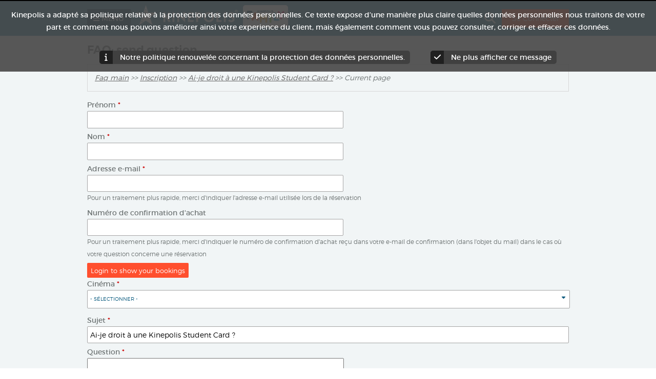

--- FILE ---
content_type: text/html; charset=utf-8
request_url: https://kinepolis.lu/fr/faq-page/inscription/ai-je-droit-une-kinepolis-student-card/question/
body_size: 12051
content:
<!DOCTYPE html>
<!--[if IEMobile 7]><html class="iem7"  lang="fr-LU" dir="ltr"><![endif]-->
<!--[if lte IE 6]><html class="lt-ie9 lt-ie8 lt-ie7"  lang="fr-LU" dir="ltr"><![endif]-->
<!--[if (IE 7)&(!IEMobile)]><html class="lt-ie9 lt-ie8"  lang="fr-LU" dir="ltr"><![endif]-->
<!--[if IE 8]><html class="lt-ie9"  lang="fr-LU" dir="ltr"><![endif]-->
<!--[if (gte IE 9)|(gt IEMobile 7)]><!--><html  lang="fr-LU" dir="ltr"><!--<![endif]-->

<head>
  <!--[if IE]><![endif]-->
<meta charset="utf-8" />
<meta http-equiv="x-dns-prefetch-control" content="on" />
<script type="text/javascript" src="/ruxitagentjs_ICA7NVfqrux_10327251022105625.js" data-dtconfig="rid=RID_-1940941665|rpid=-1036834895|domain=kinepolis.lu|reportUrl=/rb_bf89568gyq|app=fffdcf8223b8186b|cuc=rv4kwe9t|owasp=1|mel=100000|expw=1|featureHash=ICA7NVfqrux|dpvc=1|lastModification=1765276151739|tp=500,50,0|rdnt=1|uxrgce=1|srbbv=2|agentUri=/ruxitagentjs_ICA7NVfqrux_10327251022105625.js"></script><link rel="dns-prefetch" href="//cdn-web-statics.kinepolis.com" />
<!--[if IE 9]>
<link rel="prefetch" href="//cdn-web-statics.kinepolis.com" />
<![endif]-->
<script data-cmp-purpose="c4" class="cmplazyload" src="https://kinepolis.slgnt.eu/scripts/js/site/selligent-script_splash.js" weight="001"></script>
<script src="https://kinepolis.slgnt.eu/scripts/js/site/default.js"></script>
<script data-cmp-src="https://kinepolis.slgnt.eu/scripts/js/webtracking/tracking.js" class="cmplazyload" data-cmp-purpose="c4" data-cmp-lazy-load="true" type="text/plain"></script>
<script data-cmp-purpose="c4" class="cmplazyload" src="https://kinepolis.slgnt.eu/scripts/js/owl.carousel.min.js" weight="000"></script>
<script data-cmp-purpose="c4" class="cmplazyload" src="https://cdn.jwplayer.com/libraries/SDizCxjR.js" weight="002"></script>
<script data-cmp-purpose="c4" class="cmplazyload" src="https://kinepolis.slgnt.eu/scripts/js/site/videoscript.js" weight="003"></script>
<script data-cmp-purpose="c4" class="cmplazyload" src="https://kinepolis.slgnt.eu/scripts/js/site/offer-animation.js" weight="004"></script>
<meta property="og:title" content="Ai-je droit à une Kinepolis Student Card ?" />
<meta property="og:url" content="https://kinepolis.lu/fr/faq-page/inscription/ai-je-droit-une-kinepolis-student-card/" />
<meta property="og:image" content="https://kinepolis.com/sites/all/themes/custom/kinepolis_zen/images/kinepolis_logo.png" />
<meta property="fb:app_id" content="283884754980443" />
<meta property="og:site_name" content="Kinepolis" />
<meta property="og:description" content="Tu as droit à une Kinepolis Student Card si tu as entre 18 et 30 ans (inclus) et que tu es étudiant(e):
- du cycle supérieur (universitaire ou similaire) ou
- suivant des cours du soir
" />
<meta property="og:type" content="FAQ" />
<meta name="apple-itunes-app" content="app-id=368204284" />
<link rel ="android-touch-icon" href="https://kinepolis.lu/fr/sites/all/modules/custom/kinepolis_app_promotion/images/kinepolis.png" />
<meta name="google-play-app" content="app-id=com.inthepocket.kinepolis" />
<link rel="shortcut icon" href="https://kinepolis.lu/fr/sites/all/themes/custom/kinepolis_zen/favicon.ico" type="image/vnd.microsoft.icon" />
<meta property="og:keywords" content="" />
<meta name="generator" content="Drupal 7 (https://www.drupal.org)" />
<link rel="canonical" href="https://kinepolis.lu/fr/faq-page/inscription/ai-je-droit-une-kinepolis-student-card/question/" />
<link rel="shortlink" href="https://kinepolis.lu/fr/node/18758/question/" />
<meta property="og:site_name" content="Kinepolis Luxembourg" />
<meta property="og:type" content="article" />
<meta property="og:url" content="https://kinepolis.lu/fr/faq-page/inscription/ai-je-droit-une-kinepolis-student-card/question/" />
<meta property="og:title" content="FAQ: send question" />
  <title>FAQ: send question | Kinepolis Luxembourg</title>

      <meta name="MobileOptimized" content="width">
    <meta name="HandheldFriendly" content="true">
    <meta name="viewport" content="width=device-width, initial-scale=1.0, maximum-scale=1.0">
    <meta http-equiv="cleartype" content="on">

  <style>
@import url("https://kinepolis.lu/fr/sites/all/modules/contrib/jquery_update/replace/ui/themes/base/minified/jquery.ui.core.min.css?t73yfe");
@import url("https://kinepolis.lu/fr/sites/all/modules/contrib/jquery_update/replace/ui/themes/base/minified/jquery.ui.theme.min.css?t73yfe");
@import url("https://kinepolis.lu/fr/sites/all/modules/contrib/jquery_update/replace/ui/themes/base/minified/jquery.ui.datepicker.min.css?t73yfe");
@import url("https://kinepolis.lu/fr/sites/all/libraries/chosen/chosen.css?t73yfe");
@import url("https://kinepolis.lu/fr/sites/all/modules/contrib/chosen/css/chosen-drupal.css?t73yfe");
</style>
<style>
@import url("https://kinepolis.lu/fr/modules/field/theme/field.css?t73yfe");
@import url("https://kinepolis.lu/fr/sites/all/modules/custom/kinepolis_search_api/css/kinepolis_search_api.css?t73yfe");
@import url("https://kinepolis.lu/fr/modules/search/search.css?t73yfe");
@import url("https://kinepolis.lu/fr/modules/user/user.css?t73yfe");
@import url("https://kinepolis.lu/fr/sites/all/modules/contrib/extlink/css/extlink.css?t73yfe");
@import url("https://kinepolis.lu/fr/sites/all/modules/contrib/views/css/views.css?t73yfe");
@import url("https://kinepolis.lu/fr/sites/all/modules/contrib/media/modules/media_wysiwyg/css/media_wysiwyg.base.css?t73yfe");
</style>
<style>
@import url("https://kinepolis.lu/fr/sites/all/libraries/colorbox/example3/colorbox.css?t73yfe");
@import url("https://kinepolis.lu/fr/profiles/acquia/modules/ctools/css/ctools.css?t73yfe");
@import url("https://kinepolis.lu/fr/sites/all/modules/custom/kinepolis_fb/css/kinepolis_fb.css?t73yfe");
@import url("https://kinepolis.lu/fr/sites/all/modules/features/otrsfaq/css/otrsfaq.css?t73yfe");
@import url("https://kinepolis.lu/fr/sites/all/modules/contrib/panels/css/panels.css?t73yfe");
@import url("https://kinepolis.lu/fr/sites/all/modules/contrib/rate/rate.css?t73yfe");
@import url("https://kinepolis.lu/fr/sites/all/modules/contrib/search_api_autocomplete/search_api_autocomplete.css?t73yfe");
</style>
<link type="text/css" rel="stylesheet" href="https://kinepolis.slgnt.eu/scripts/css/owlcarousel/owl.carousel.min.css" media="all" />
<link type="text/css" rel="stylesheet" href="https://kinepolis.slgnt.eu/scripts/css/owlcarousel/owl.theme.default.min.css" media="all" />
<link type="text/css" rel="stylesheet" href="https://kinepolis.slgnt.eu/scripts/css/site/owl.carousel.custom.css" media="all" />
<link type="text/css" rel="stylesheet" href="https://kinepolis.slgnt.eu/scripts/css/site/splash_styling.css" media="all" />
<link type="text/css" rel="stylesheet" href="https://kinepolis.slgnt.eu/scripts/css/site/body-homepage-takeover.css" media="all" />
<link type="text/css" rel="stylesheet" href="https://kinepolis.slgnt.eu/scripts/css/site/offer-animation.css" media="all" />
<style>
@import url("https://kinepolis.lu/fr/sites/all/modules/custom/kinepolis_app_promotion/css/smart-app-banner.css?t73yfe");
@import url("https://kinepolis.lu/fr/sites/kinepolis.lu.fr/files/honeypot/honeypot.css?t73yfe");
@import url("https://kinepolis.lu/fr/sites/all/modules/contrib/addtoany/addtoany.css?t73yfe");
@import url("https://kinepolis.lu/fr/sites/all/modules/custom/kinepolis_legal_cookie/css/kinepolis_legal_cookie.css?t73yfe");
</style>
<link type="text/css" rel="stylesheet" href="https://kinepolis.lu/fr/sites/all/themes/contrib/zen/system.base.css?t73yfe" media="all" />
<link type="text/css" rel="stylesheet" href="https://kinepolis.lu/fr/sites/all/themes/contrib/zen/system.menus.css?t73yfe" media="all" />
<link type="text/css" rel="stylesheet" href="https://kinepolis.lu/fr/sites/all/themes/contrib/zen/system.messages.css?t73yfe" media="all" />
<link type="text/css" rel="stylesheet" href="https://kinepolis.lu/fr/sites/all/themes/contrib/zen/system.theme.css?t73yfe" media="all" />
<link type="text/css" rel="stylesheet" href="https://kinepolis.lu/fr/sites/all/themes/contrib/zen/comment.css?t73yfe" media="all" />
<link type="text/css" rel="stylesheet" href="https://kinepolis.lu/fr/sites/all/themes/contrib/zen/node.css?t73yfe" media="all" />
<link type="text/css" rel="stylesheet" href="https://kinepolis.lu/fr/sites/all/themes/custom/kinepolis_zen/sumoselect/sumoselect.css?t73yfe" media="all" />
<link type="text/css" rel="stylesheet" href="https://kinepolis.lu/fr/sites/all/themes/custom/kinepolis_zen/font-awesome/css/all.min.css?t73yfe" media="all" />
<link type="text/css" rel="stylesheet" href="https://kinepolis.lu/fr/sites/all/themes/custom/kinepolis_zen/css/styles.css?t73yfe" media="all" />
<link type="text/css" rel="stylesheet" href="https://kinepolis.lu/fr/sites/all/themes/custom/kinepolis_zen/magnific-popup/magnific-popup.css?t73yfe" media="all" />
  <!-- Google Tag Manager -->
  <script>
    (function(w,d,s,l,i){w[l]=w[l]||[];w[l].push({'gtm.start':
        new Date().getTime(),event:'gtm.js'});var f=d.getElementsByTagName(s)[0],
      j=d.createElement(s),dl=l!='dataLayer'?'&l='+l:'';j.setAttribute('class','optanon-category-C0004');j.async=true;j.src=
      '//www.googletagmanager.com/gtm.js?id='+i+dl;
      j.addEventListener('load', function() {
        var _ge = new CustomEvent('gtm_loaded', { bubbles: true });
        d.dispatchEvent(_ge);
      });
      f.parentNode.insertBefore(j,f);
    })(window,document,'script','dataLayer','GTM-K763M3K');
  </script>

  <!-- End Google Tag Manager -->
  <script src="https://kinepolis.lu/fr/sites/all/modules/contrib/jquery_update/replace/jquery/1.12/jquery.min.js?v=1.12.4"></script>
<script src="https://kinepolis.lu/fr/misc/jquery-extend-3.4.0.js?v=1.12.4"></script>
<script src="https://kinepolis.lu/fr/misc/jquery-html-prefilter-3.5.0-backport.js?v=1.12.4"></script>
<script src="https://kinepolis.lu/fr/misc/jquery.once.js?v=1.2"></script>
<script src="https://kinepolis.lu/fr/misc/drupal.js?t73yfe"></script>
<script>jQuery.extend(Drupal.settings, {"basePath":"\/fr\/","pathPrefix":"","setHasJsCookie":0,"ajaxPageState":{"theme":"kinepolis_zen","theme_token":"XgOgseMfufsGCaGzAFS4kXfukOWYSk9KYk5-FbKbtlo","jquery_version":"1.12","jquery_version_token":"RS6iW4-3Y0--crFeKRxmGy2eUh9EG-9gdTWA9cJbY7Q","js":{"sites\/all\/modules\/custom\/selectbox\/js\/selectbox.js":1,"sites\/all\/modules\/custom\/movie_program\/js\/movie_program_analytics.js":1,"sites\/all\/modules\/features\/kinepolis\/js\/kinepolis-mobile-message.js":1,"sites\/all\/modules\/features\/kinepolis\/js\/kinepolis-mobile-launch.js":1,"sites\/all\/modules\/contrib\/jquery_update\/replace\/jquery\/1.12\/jquery.min.js":1,"misc\/jquery-extend-3.4.0.js":1,"misc\/jquery-html-prefilter-3.5.0-backport.js":1,"misc\/jquery.once.js":1,"misc\/drupal.js":1,"sites\/all\/modules\/contrib\/jquery_update\/js\/jquery_browser.js":1,"sites\/all\/modules\/contrib\/jquery_update\/replace\/ui\/ui\/minified\/jquery.ui.core.min.js":1,"sites\/all\/modules\/contrib\/jquery_update\/replace\/ui\/ui\/minified\/jquery.ui.datepicker.min.js":1,"misc\/ui\/jquery.ui.datepicker-1.13.0-backport.js":1,"modules\/locale\/locale.datepicker.js":1,"sites\/all\/libraries\/chosen\/chosen.jquery.min.js":1,"sites\/all\/modules\/contrib\/jquery_update\/replace\/ui\/external\/jquery.cookie.js":1,"misc\/form-single-submit.js":1,"misc\/ajax.js":1,"sites\/all\/modules\/contrib\/jquery_update\/js\/jquery_update.js":1,"sites\/all\/modules\/features\/kinepolis\/js\/kinepolis-mobile.js":1,"sites\/all\/modules\/features\/kinepolis_crisis\/js\/kinepolis_crisis.js":1,"sites\/all\/modules\/features\/kinepolis_identity_server\/js\/oidc-client.min.js":1,"public:\/\/languages\/fr_dVZPehvkhHXxp51ssuC6Ru-_DKAWqclj5G2uDKfIQKA.js":1,"sites\/all\/libraries\/DOMPurify\/purify.min.js":1,"sites\/all\/modules\/contrib\/colorbox\/js\/colorbox.js":1,"sites\/all\/modules\/contrib\/colorbox\/js\/colorbox_load.js":1,"sites\/all\/modules\/custom\/kinepolis_fb\/js\/kinepolis_fb.js":1,"misc\/autocomplete.js":1,"sites\/all\/modules\/contrib\/search_api_autocomplete\/search_api_autocomplete.js":1,"sites\/all\/modules\/custom\/kinepolis_search_api\/js\/kinepolis_search_api.js":1,"https:\/\/kinepolis.slgnt.eu\/scripts\/js\/owl.carousel.min.js":1,"https:\/\/kinepolis.slgnt.eu\/scripts\/js\/site\/tracking.js":1,"sites\/all\/modules\/custom\/kinepolis_preferences\/js\/kinepolis_preferences.js":1,"sites\/all\/libraries\/cookie\/jquery.cookie.js":1,"sites\/all\/modules\/features\/kinepolis\/js\/jquery.hoverIntent.js":1,"sites\/all\/modules\/custom\/kinepolis_app_promotion\/js\/smart-app-banner.js":1,"sites\/all\/modules\/custom\/kinepolis_app_promotion\/js\/app_promotion_hidden.js":1,"misc\/progress.js":1,"misc\/textarea.js":1,"sites\/all\/modules\/contrib\/extlink\/js\/extlink.js":1,"sites\/all\/modules\/custom\/kinepolis_legal_cookie\/js\/kinepolis_legal_cookie.js":1,"sites\/all\/themes\/custom\/kinepolis_zen\/js\/velocity.min.js":1,"sites\/all\/modules\/features\/kinepolis_slider\/kinepolis_slider.js":1,"sites\/all\/themes\/custom\/kinepolis_zen\/js\/jquery.actual.min.js":1,"sites\/all\/modules\/features\/kinepolis_alerts\/js\/kinepolis_alerts.js":1,"sites\/all\/modules\/contrib\/chosen\/chosen.js":1,"sites\/all\/modules\/features\/kinepolis_identity_server\/js\/silentRefresh.js":1,"sites\/all\/modules\/features\/kinepolis_identity_server\/js\/script.js":1,"sites\/all\/themes\/custom\/kinepolis_zen\/sumoselect\/jquery.sumoselect.min.js":1,"sites\/all\/themes\/custom\/kinepolis_zen\/js\/jquery.matchHeight-min.js":1,"sites\/all\/themes\/custom\/kinepolis_zen\/js\/script.js":1,"sites\/all\/themes\/custom\/kinepolis_zen\/js\/script_prototype.js":1,"sites\/all\/themes\/custom\/kinepolis_zen\/js\/modernizr_custom.js":1,"sites\/all\/themes\/custom\/kinepolis_zen\/magnific-popup\/jquery.magnific-popup.min.js":1,"sites\/all\/themes\/custom\/kinepolis_zen\/js\/sticky-menu.js":1},"css":{"modules\/system\/system.base.css":1,"modules\/system\/system.menus.css":1,"modules\/system\/system.messages.css":1,"modules\/system\/system.theme.css":1,"misc\/ui\/jquery.ui.core.css":1,"misc\/ui\/jquery.ui.theme.css":1,"misc\/ui\/jquery.ui.datepicker.css":1,"sites\/all\/libraries\/chosen\/chosen.css":1,"sites\/all\/modules\/contrib\/chosen\/css\/chosen-drupal.css":1,"modules\/field\/theme\/field.css":1,"sites\/all\/modules\/custom\/kinepolis_search_api\/css\/kinepolis_search_api.css":1,"modules\/node\/node.css":1,"modules\/search\/search.css":1,"modules\/user\/user.css":1,"sites\/all\/modules\/contrib\/extlink\/css\/extlink.css":1,"sites\/all\/modules\/contrib\/views\/css\/views.css":1,"sites\/all\/modules\/contrib\/media\/modules\/media_wysiwyg\/css\/media_wysiwyg.base.css":1,"sites\/all\/libraries\/colorbox\/example3\/colorbox.css":1,"profiles\/acquia\/modules\/ctools\/css\/ctools.css":1,"sites\/all\/modules\/custom\/kinepolis_fb\/css\/kinepolis_fb.css":1,"sites\/all\/modules\/features\/otrsfaq\/css\/otrsfaq.css":1,"sites\/all\/modules\/contrib\/panels\/css\/panels.css":1,"sites\/all\/modules\/contrib\/rate\/rate.css":1,"sites\/all\/modules\/contrib\/search_api_autocomplete\/search_api_autocomplete.css":1,"https:\/\/kinepolis.slgnt.eu\/scripts\/css\/owlcarousel\/owl.carousel.min.css":1,"https:\/\/kinepolis.slgnt.eu\/scripts\/css\/owlcarousel\/owl.theme.default.min.css":1,"https:\/\/kinepolis.slgnt.eu\/scripts\/css\/site\/owl.carousel.custom.css":1,"https:\/\/kinepolis.slgnt.eu\/scripts\/css\/site\/splash_styling.css":1,"https:\/\/kinepolis.slgnt.eu\/scripts\/css\/site\/body-homepage-takeover.css":1,"https:\/\/kinepolis.slgnt.eu\/scripts\/css\/site\/offer-animation.css":1,"sites\/all\/modules\/features\/kinepolis_alerts\/css\/kinepolis_alerts.css":1,"sites\/all\/modules\/custom\/kinepolis_app_promotion\/css\/smart-app-banner.css":1,"public:\/\/honeypot\/honeypot.css":1,"sites\/all\/modules\/contrib\/addtoany\/addtoany.css":1,"sites\/all\/modules\/custom\/kinepolis_legal_cookie\/css\/kinepolis_legal_cookie.css":1,"sites\/all\/themes\/contrib\/zen\/system.base.css":1,"sites\/all\/themes\/contrib\/zen\/system.menus.css":1,"sites\/all\/themes\/contrib\/zen\/system.messages.css":1,"sites\/all\/themes\/contrib\/zen\/system.theme.css":1,"sites\/all\/themes\/contrib\/zen\/comment.css":1,"sites\/all\/themes\/contrib\/zen\/node.css":1,"sites\/all\/themes\/custom\/kinepolis_zen\/sumoselect\/sumoselect.css":1,"sites\/all\/themes\/custom\/kinepolis_zen\/font-awesome\/css\/all.min.css":1,"sites\/all\/themes\/custom\/kinepolis_zen\/css\/styles.css":1,"sites\/all\/themes\/custom\/kinepolis_zen\/magnific-popup\/magnific-popup.css":1}},"colorbox":{"opacity":"0.85","current":"{current} of {total}","previous":"\u00ab Prev","next":"Next \u00bb","close":"Fermer","maxWidth":"98%","maxHeight":"98%","fixed":true,"mobiledetect":true,"mobiledevicewidth":"480px","file_public_path":"\/fr\/sites\/kinepolis.lu.fr\/files","specificPagesDefaultValue":"admin*\nimagebrowser*\nimg_assist*\nimce*\nnode\/add\/*\nnode\/*\/edit\nprint\/*\nprintpdf\/*\nsystem\/ajax\nsystem\/ajax\/*"},"jcarousel":{"ajaxPath":"\/fr\/jcarousel\/ajax\/views\/"},"kinepolis":{"base_url":"https:\/\/kinepolis.lu\/fr"},"kinepolis_fb":{"appid":"1377726335651243","cookie":true,"xfbml":false,"version":"v2.5","auto_login":false,"info_page":true,"locale":"nl_NL","login_url":"\/fr\/facebook_fb_login","info_url":"https:\/\/kinepolis.lu\/fr\/pourquoi-nous-avons-besoin-de-votre-adresse-mail\/","is_fb_user":false,"permissions":"public_profile,email"},"user_data":{"sub":"","user":false,"user_js_uid":0},"identity_server_settings":{"authority":"https:\/\/identityserver.kinepolis.com","client_id":"kinepolis-web","scope":"openid profile email","redirect_uri":"https:\/\/kinepolis.lu\/fr","silent_redirect_uri":"https:\/\/kinepolis.lu\/fr\/kinepolis_identity_server\/silent_refresh","bff_enabled":1},"kinepolis_theaters":{"15":{"title":"Cin\u00e9 Utopia","theater_id":"15","uuid":"UCUTO","tech_title":"cin\u00e9-utopia","halls":[],"halls_custom_titles":[]},"14":{"title":"Kinepolis Belval","theater_id":"14","uuid":"UBVAL","tech_title":"kinepolis-belval","halls":[],"halls_custom_titles":[]},"13":{"title":"Kinepolis Kirchberg","theater_id":"13","uuid":"UKRCH","tech_title":"kinepolis-kirchberg","halls":[],"halls_custom_titles":[]}},"kinepolis_facilities":[],"selligent_data":{"user":{"GUID":"","userState":{"id":"3","label":"ANONYMOUS"}},"movie":{"movieId":"","movieTitle":""},"page":{"type":{"id":9,"label":"CUSTOM"},"step":"DRUPAL_SITE","visit":"11-12-2025 15:13:41"}},"kinepolis_app_promotion":{"language":"fr","title":"Kinepolis","description":"T\u00e9l\u00e9chargez l\u2019application sur le Play Store."},"search_api_autocomplete":{"search_api_views_kinepolis_search_api":{"selector":"kinepolis-custom-search-form-submit-button"}},"urlIsAjaxTrusted":{"\/fr\/faq-page\/inscription\/ai-je-droit-une-kinepolis-student-card\/question\/":true},"kinepolis_preferences":{"preferred_theater":false},"comato_replacement":{"master_switch":true},"kinepolis_mobile":{"responsive":true},"kinepolis_alerts":{"alert_source":null},"jquery":{"ui":{"datepicker":{"isRTL":false,"firstDay":"1"}}},"chosen":{"selector":"select#edit-personcountry","minimum_single":0,"minimum_multiple":0,"minimum_width":200,"options":{"allow_single_deselect":false,"disable_search":false,"disable_search_threshold":0,"search_contains":true,"placeholder_text_multiple":"Click for entry or selection","placeholder_text_single":"Click for entry or selection","no_results_text":"No item matches your search","inherit_select_classes":true}},"extlink":{"extTarget":"_blank","extClass":0,"extLabel":"(link is external)","extImgClass":0,"extIconPlacement":"append","extSubdomains":1,"extExclude":"kinepolis.com","extInclude":"","extCssExclude":"","extCssExplicit":"","extAlert":0,"extAlertText":"This link will take you to an external web site. We are not responsible for their content.","mailtoClass":0,"mailtoLabel":"(link sends e-mail)","extUseFontAwesome":false},"kinepolis_legal_cookie":{"disableCookie":0,"cookieName":"kinepolisPrivacyCookie20230413","cookieExpire":"0"},"movie_program":{"movie_program_megatix_url":"https:\/\/kinepolis.megatix.be","movie_program_alias":["movies","films","peliculas","filme"]}});</script>
<script src="https://kinepolis.lu/fr/sites/all/modules/contrib/jquery_update/js/jquery_browser.js?v=0.0.1"></script>
<script src="https://kinepolis.lu/fr/sites/all/modules/contrib/jquery_update/replace/ui/ui/minified/jquery.ui.core.min.js?v=1.10.2"></script>
<script src="https://kinepolis.lu/fr/sites/all/modules/contrib/jquery_update/replace/ui/ui/minified/jquery.ui.datepicker.min.js?v=1.10.2"></script>
<script src="https://kinepolis.lu/fr/misc/ui/jquery.ui.datepicker-1.13.0-backport.js?v=1.10.2"></script>
<script src="https://kinepolis.lu/fr/modules/locale/locale.datepicker.js?v=1.10.2"></script>
<script src="https://kinepolis.lu/fr/sites/all/libraries/chosen/chosen.jquery.min.js?v=1.1.0"></script>
<script src="https://kinepolis.lu/fr/sites/all/modules/contrib/jquery_update/replace/ui/external/jquery.cookie.js?v=67fb34f6a866c40d0570"></script>
<script src="https://kinepolis.lu/fr/misc/form-single-submit.js?v=7.103"></script>
<script src="https://kinepolis.lu/fr/misc/ajax.js?v=7.103"></script>
<script src="https://kinepolis.lu/fr/sites/all/modules/contrib/jquery_update/js/jquery_update.js?v=0.0.1"></script>
<script src="https://kinepolis.lu/fr/sites/all/modules/features/kinepolis/js/kinepolis-mobile.js?t73yfe"></script>
<script src="https://kinepolis.lu/fr/sites/all/modules/features/kinepolis_crisis/js/kinepolis_crisis.js?t73yfe"></script>
<script src="https://kinepolis.lu/fr/sites/all/modules/features/kinepolis_identity_server/js/oidc-client.min.js?t73yfe"></script>
<script src="https://kinepolis.lu/fr/sites/kinepolis.lu.fr/files/languages/fr_dVZPehvkhHXxp51ssuC6Ru-_DKAWqclj5G2uDKfIQKA.js?t73yfe"></script>
<script src="https://kinepolis.lu/fr/sites/all/libraries/DOMPurify/purify.min.js?t73yfe"></script>
<script src="https://kinepolis.lu/fr/sites/all/modules/contrib/colorbox/js/colorbox.js?t73yfe"></script>
<script src="https://kinepolis.lu/fr/sites/all/modules/contrib/colorbox/js/colorbox_load.js?t73yfe"></script>
<script src="https://kinepolis.lu/fr/sites/all/modules/custom/kinepolis_fb/js/kinepolis_fb.js?t73yfe"></script>
<script src="https://kinepolis.lu/fr/misc/autocomplete.js?v=7.103"></script>
<script src="https://kinepolis.lu/fr/sites/all/modules/contrib/search_api_autocomplete/search_api_autocomplete.js?t73yfe"></script>
<script src="https://kinepolis.lu/fr/sites/all/modules/custom/kinepolis_search_api/js/kinepolis_search_api.js?t73yfe"></script>
<script src="https://kinepolis.slgnt.eu/scripts/js/owl.carousel.min.js"></script>
<script src="https://kinepolis.slgnt.eu/scripts/js/site/tracking.js"></script>
<script src="https://kinepolis.lu/fr/sites/all/modules/custom/kinepolis_preferences/js/kinepolis_preferences.js?t73yfe"></script>
<script src="https://kinepolis.lu/fr/sites/all/libraries/cookie/jquery.cookie.js?t73yfe"></script>
<script src="https://kinepolis.lu/fr/sites/all/modules/features/kinepolis/js/jquery.hoverIntent.js?t73yfe"></script>
<script>jQuery.extend(Drupal.settings, { "pathToTheme": "https://kinepolis.lu/fr/sites/all/themes/custom/kinepolis_zen" });</script>
<script src="https://kinepolis.lu/fr/sites/all/modules/custom/kinepolis_app_promotion/js/smart-app-banner.js?t73yfe"></script>
<script src="https://kinepolis.lu/fr/sites/all/modules/custom/kinepolis_app_promotion/js/app_promotion_hidden.js?t73yfe"></script>
<script src="https://kinepolis.lu/fr/misc/progress.js?v=7.103"></script>
<script src="https://kinepolis.lu/fr/misc/textarea.js?v=7.103"></script>
<script src="https://kinepolis.lu/fr/sites/all/modules/contrib/extlink/js/extlink.js?t73yfe"></script>
<script src="https://kinepolis.lu/fr/sites/all/modules/custom/kinepolis_legal_cookie/js/kinepolis_legal_cookie.js?t73yfe"></script>
<script src="https://kinepolis.lu/fr/sites/all/themes/custom/kinepolis_zen/js/velocity.min.js?t73yfe"></script>
<script src="https://kinepolis.lu/fr/sites/all/modules/features/kinepolis_slider/kinepolis_slider.js?t73yfe"></script>
<script src="https://kinepolis.lu/fr/sites/all/themes/custom/kinepolis_zen/js/jquery.actual.min.js?t73yfe"></script>
<script defer="defer" src="https://kinepolis.lu/fr/sites/all/modules/features/kinepolis_alerts/js/kinepolis_alerts.js?t73yfe"></script>
<script src="https://kinepolis.lu/fr/sites/all/modules/contrib/chosen/chosen.js?v=1.1.0"></script>
<script src="https://kinepolis.lu/fr/sites/all/modules/features/kinepolis_identity_server/js/silentRefresh.js?t73yfe"></script>
<script src="https://kinepolis.lu/fr/sites/all/modules/features/kinepolis_identity_server/js/script.js?t73yfe"></script>
<script src="https://kinepolis.lu/fr/sites/all/themes/custom/kinepolis_zen/sumoselect/jquery.sumoselect.min.js?t73yfe"></script>
<script src="https://kinepolis.lu/fr/sites/all/themes/custom/kinepolis_zen/js/jquery.matchHeight-min.js?t73yfe"></script>
<script src="https://kinepolis.lu/fr/sites/all/themes/custom/kinepolis_zen/js/script.js?t73yfe"></script>
<script src="https://kinepolis.lu/fr/sites/all/themes/custom/kinepolis_zen/js/script_prototype.js?t73yfe"></script>
<script src="https://kinepolis.lu/fr/sites/all/themes/custom/kinepolis_zen/js/modernizr_custom.js?t73yfe"></script>
<script src="https://kinepolis.lu/fr/sites/all/themes/custom/kinepolis_zen/magnific-popup/jquery.magnific-popup.min.js?t73yfe"></script>
<script src="https://kinepolis.lu/fr/sites/all/themes/custom/kinepolis_zen/js/sticky-menu.js?t73yfe"></script>
      <!--[if lt IE 9]>
    <script src="/fr/sites/all/themes/contrib/zen/js/html5.js"></script>
    <![endif]-->
    <!--[if IE]>
    <script type="text/javascript">
      (function detectIE() {
        var ua = window.navigator.userAgent;

        var msie = ua.indexOf('MSIE ');
        if (msie > 0) {
          // IE 10 or older => return version number
          var ieV = parseInt(ua.substring(msie + 5, ua.indexOf('.', msie)), 10);
          document.querySelector('body').className += ' ie ie-' + ieV;
        }

        var trident = ua.indexOf('Trident/');
        if (trident > 0) {
          // IE 11 => return version number
          var rv = ua.indexOf('rv:');
          var ieV = parseInt(ua.substring(rv + 3, ua.indexOf('.', rv)), 10);
          document.querySelector('body').className += ' ie ie-' + ieV;
        }

        // other browser
        return false;
      })();
    </script>
    <link type="text/css" rel="stylesheet" href="/fr/sites/all/themes/custom/kinepolis_zen/ie/ie.css" media="all">
  <![endif]-->
</head>
<body class="html not-front not-logged-in no-sidebars page-node page-node- page-node-18758 page-node-question node-type-faq role-anonymous-user section-node default not-front"  data-nid="18758">
  <noscript><iframe src="//www.googletagmanager.com/ns.html?id=GTM-K763M3K"
                  height="0" width="0" style="display:none;visibility:hidden"></iframe></noscript>
      <p id="skip-link">
      <a href="#main-menu" class="element-invisible element-focusable">Jump to navigation</a>
    </p>
      <div id="warnings-top">
  <div id="warnings-placeholder"></div>
</div>
<div id="page">
      <div id="top-banner">
        <div class="region region-top-banner">
    <div class="region-inner">
      <div id="block-kinepolis-app-promotion-kinepolis-app-promotion-hidden">
  <span>&nbsp;</span>
</div>
    </div>
  </div>
    </div>
  
      <div id="pto-top">
      <div id="pto-placeholder">
        <div id="selligent-top" class="takeover-image" data-zone-region="top" data-zone-loc="nothome"></div>
        <div id="selligent-left" class="takeover-image" data-zone-region="left" data-zone-loc="nothome"></div>
        <div id="selligent-right" class="takeover-image" data-zone-region="right" data-zone-loc="nothome"></div>
      </div>
    </div>

    <div id="leaderboard-top">
      <div id="leaderboard-placeholder">
        <div id="selligent-content-top" class="leaderboard-content-image" data-zone-loc="nothome"></div>
      </div>
    </div>
  
  <header class="header" id="header" role="banner">
    <div id="kp-background-image"></div>

          <div id="header-header-top" class="region-max-width">
          <div class="region region-header-top kinepolis-logo-count-2">
    <div class="region-inner">
      
<div id="block-kinepolis-search-api-kinepolis-search" class="block block-kinepolis-search-api first odd">
  <div class="inner-block">
                    <form action="/fr/faq-page/inscription/ai-je-droit-une-kinepolis-student-card/question/" method="post" id="kinepolis-search-api-kinepolis-search-form" accept-charset="UTF-8"><div><div class="form-item form-type-textfield form-item-terms">
 <input placeholder="Recherche films, événements, acteurs..." class="form-text required form-autocomplete" data-search-api-autocomplete-search="search_api_views_kinepolis_search_api" type="text" id="edit-terms" name="terms" value="" size="35" maxlength="128" /><input type="hidden" id="edit-terms-autocomplete" value="https://kinepolis.lu/fr/index.php?q=search_api_autocomplete/search_api_views_kinepolis_search_api/-" disabled="disabled" class="autocomplete" />
</div>
<div id="search-icon-submit" class="form-wrapper"><i class="fa fa-search"></i>
<input id="kinepolis-custom-search-form-submit-button" alt="Recherche" title="Recherche films, événements, acteurs..." type="submit" name="op" value="submit" class="form-submit" /></div><input type="hidden" name="form_build_id" value="form-d3wJIMU-pfAIPCteyvGTc7y9Bv76lJhc8wBE2G4KaMQ" />
<input type="hidden" name="form_id" value="kinepolis_search_api_kinepolis_search_form" />
</div></form>      </div>
</div>

<div id="block-kinepolis-kinepolis-site-logo" class="block block-kinepolis even">
  <div class="inner-block">
                    <div id="kinepolis-logos-wrapper" class="kinepolis-logos logo-count-2"><div class="kinepolis-header-logo kinepolis-main-logo"><a href="/fr/" title="Accueil" rel="home" id="logo" class="header__logo"><img class="header__logo-image" width="154" height="30" src="/fr/sites/all/themes/custom/kinepolis_zen/logo.png" alt="Accueil" /></a></div>
<div class="kinepolis-header-logo kinepolis-extra-logo"><a href="/fr/movie-categories/famille/" title="Kids" rel="extra-brand" id="kids-logo" class="extra-brand__logo"><img class="extra-brand-logo-image" src="/fr/fr/sites/kinepolis.lu.fr/files/kinefamily_logo_web_0_5.png" alt="Kids" /></a></div>
</div>      </div>
</div>

<div id="block-kinepolis-kinepolis-controller-login" class="block block-kinepolis odd">
  <div class="inner-block">
                    <div id="kinepolis-controller-login-wrapper"></div><form action="/fr/faq-page/inscription/ai-je-droit-une-kinepolis-student-card/question/" method="post" id="kinepolis-identity-server-login-form" accept-charset="UTF-8"><div><input type="submit" id="edit-openid-connect-client-kinepolis-login" name="kinepolis" value="Se Connecter" class="form-submit" /><input type="hidden" name="form_build_id" value="form-rvG89kfPMEZbBIS15SsR0XgBIBvPJ4DWPG1fTZ42Yg4" />
<input type="hidden" name="form_id" value="kinepolis_identity_server_login_form" />
</div></form>      </div>
</div>

<div id="block-kinepolis-kinepolis-controller-menu" class="block block-kinepolis last even">
  <div class="inner-block">
                    <div id="kinepolis-controller-menu-wrapper"><i class="fa fa-bars"></i>
Menu</div>      </div>
</div>
    </div>
  </div>
      </div>
    
          <div id="header-header-middle" class="region-max-width">
          <div class="region region-header-middle">
    <div class="region-inner">
      
<div id="block-kinepolis-slider-kinepolis-slider" class="block block-kinepolis-slider first last odd">
  <div class="inner-block">
                    <div id="kinepolis-selligent-top-slider"></div>      </div>
</div>
    </div>
  </div>
      </div>
    
        <div id="header-header-bottom" class="region-max-width">
          </div>

          <div id="header-hidden-left" class="region-max-width">
          <div class="region region-header-hidden-left">
    <div class="region-inner">
      
<div id="block-menu-block-2" class="block block-menu-block first last odd" role="navigation">
  <div class="inner-block">
            <div class="hamburger-header"><h2 class="block__title">Menu</h2>
<div class="hamburger-action"><i class="fa fa-close hamburger-close"></i>
</div></div>        <div class="menu-block-wrapper menu-block-2 menu-name-menu-main-menu-zen parent-mlid-0 menu-level-1">
  <ul class="menu"><li  class="menu__item is-expanded first expanded menu-mlid-1099"><a href="/fr/" title="" class="menu__link hamburger-open-child" data-hamburger-link="1099">Programmation<i class="fa fa-angle-right"></i>
</a><div class="hamburger-sub-menu" id="hamburger-sub-menu-1099"><div class="hamburger-sub-menu-wrapper"><div class="hamburger-header"><div class="hamburger-header-title"><h3>Programmation</h3>
</div><div class="hamburger-action"><i class="fa fa-arrow-left hamburger-return"></i>
<i class="fa fa-close hamburger-close"></i>
</div></div><ul class="menu"><li  class="menu__item is-leaf first leaf menu-mlid-4624"><a href="https://kinepolis.lu/fr/?complex=UKRCH" title="" class="menu__link">Kinepolis Kirchberg</a></li>
<li  class="menu__item is-leaf leaf menu-mlid-4625"><a href="https://kinepolis.lu/fr/?complex=UBVAL" title="" class="menu__link">Kinepolis Belval</a></li>
<li  class="menu__item is-leaf last leaf menu-mlid-4623"><a href="https://kinepolis.lu/fr/?complex=UCUTO" title="" class="menu__link">Ciné Utopia</a></li>
</ul></div></div></li>
<li  class="menu__item is-expanded expanded menu-mlid-1101"><a href="/fr/" title="" class="menu__link hamburger-open-child" data-hamburger-link="1101">Événements<i class="fa fa-angle-right"></i>
</a><div class="hamburger-sub-menu" id="hamburger-sub-menu-1101"><div class="hamburger-sub-menu-wrapper"><div class="hamburger-header"><div class="hamburger-header-title"><h3>Événements</h3>
</div><div class="hamburger-action"><i class="fa fa-arrow-left hamburger-return"></i>
<i class="fa fa-close hamburger-close"></i>
</div></div><ul class="menu"><li  class="menu__item is-leaf first leaf menu-mlid-4642"><a href="/fr/movie-categories/anime/" title="" class="menu__link">Animé</a></li>
<li  class="menu__item is-leaf leaf menu-mlid-1181"><a href="/fr/taxonomy/term/506/" title="Art au cinéma" class="menu__link">Art au cinéma</a></li>
<li  class="menu__item is-leaf leaf menu-mlid-1206"><a href="/fr/movie-categories/avant-premiere/" title="Avant-première Kinepolis et Ciné utopia" class="menu__link">Avant-premières</a></li>
<li  class="menu__item is-leaf leaf menu-mlid-5153"><a href="/fr/content/baby-me/" title="" class="menu__link">Baby & Me</a></li>
<li  class="menu__item is-leaf leaf menu-mlid-1203"><a href="/fr/movie-categories/ballet-au-cinema/" title="Ballet au Cinéma" class="menu__link">Ballet au cinéma</a></li>
<li  class="menu__item is-leaf leaf menu-mlid-1204"><a href="/fr/content/cine-breakfast/" title="Ciné Breakfast au Ciné utopia" class="menu__link">Ciné Breakfast</a></li>
<li  class="menu__item is-leaf leaf menu-mlid-1212"><a href="/fr/movie-categories/concerts/" title="Concert" class="menu__link">Concerts</a></li>
<li  class="menu__item is-leaf leaf menu-mlid-5156"><a href="/fr/content/discovery-screening/" title="" class="menu__link">Discovery Screening</a></li>
<li  class="menu__item is-leaf leaf menu-mlid-1213"><a href="/fr/movie-categories/documentaire/" title="Documentaires" class="menu__link">Documentaires</a></li>
<li  class="menu__item is-leaf leaf menu-mlid-1283"><a href="/fr/movie-categories/evenements-speciaux/" title="Autres Événements" class="menu__link">Événements Spéciaux</a></li>
<li  class="menu__item is-leaf leaf menu-mlid-2357"><a href="/fr/content/festivals-collabs/" title="" class="menu__link">Festivals & Collabs</a></li>
<li  class="menu__item is-leaf leaf menu-mlid-1207"><a href="/fr/content/horror-night/" title="Horror Night" class="menu__link">Horror Night</a></li>
<li  class="menu__item is-leaf leaf menu-mlid-1205"><a href="/fr/content/ladies/" title="Ladies at the Movies" class="menu__link">Ladies at the Movies</a></li>
<li  class="menu__item is-leaf leaf menu-mlid-4628"><a href="/fr/content/luxfilmlab/" class="menu__link">LuxFilmLab</a></li>
<li  class="menu__item is-leaf leaf menu-mlid-5168"><a href="/fr/content/manga-k-jujutsu-kaisen-execution/" class="menu__link">Manga K</a></li>
<li  class="menu__item is-leaf leaf menu-mlid-1211"><a href="/fr/movie-categories/marathon/" title="Marathon" class="menu__link">Marathon</a></li>
<li  class="menu__item is-leaf leaf menu-mlid-5136"><a href="/fr/content/mon-1er-cinema/" title="" class="menu__link">Mon 1er cinéma</a></li>
<li  class="menu__item is-leaf leaf menu-mlid-2193"><a href="/fr/content/movie-classics/" title="Movie classics" class="menu__link">Movie Classics</a></li>
<li  class="menu__item is-leaf leaf menu-mlid-5148"><a href="/fr/movie-categories/opera-au-cinema/" class="menu__link">Opéra au cinéma</a></li>
<li  class="menu__item is-leaf leaf menu-mlid-2673"><a href="/fr/content/seances-matinales/" title="" class="menu__link">Séances Matinales</a></li>
<li  class="menu__item is-leaf last leaf menu-mlid-1208"><a href="/fr/movie-categories/theatre-au-cinema/" title="Theatre au cinéma" class="menu__link">Théâtre au cinéma</a></li>
</ul></div></div></li>
<li  class="menu__item is-expanded expanded menu-mlid-1102"><a href="/fr/content/cinema-du-monde/" class="menu__link">Cinéma du Monde</a></li>
<li  class="menu__item is-leaf leaf menu-mlid-5150"><a href="/fr/content/cine-utopia/" class="menu__link">By Ciné Utopia</a></li>
<li  class="menu__item is-leaf leaf menu-mlid-5088"><a href="/fr/content/movie-club/" class="menu__link">Movie Club</a></li>
<li  class="menu__item is-leaf leaf menu-mlid-1251"><a href="/fr/mykinepolis_fr/" title="Mon Kinepolis" class="menu__link">My Kinepolis</a></li>
<li  class="menu__item is-leaf leaf menu-mlid-1244"><a href="/fr/movie-categories/famille/" title="Films pour toute la Famille" class="menu__link">Famille</a></li>
<li  class="menu__item is-leaf leaf menu-mlid-2281"><a href="/fr/content/kinepolis-student-card/" title="Kinepolis Student Card" class="menu__link">Étudiants</a></li>
<li  class="menu__item is-leaf leaf menu-mlid-1248"><a href="/fr/content/cartes-avantages/" title="Découvrez nos Cartes avantages" class="menu__link">Cartes avantages</a></li>
<li  class="menu__item is-leaf leaf menu-mlid-1538"><a href="https://shop.kinepolis.lu/fr" title="Boites-cadeaux" class="menu__link">Boites cadeaux | Dans nos cinémas et sur le Webshop</a></li>
<li  class="menu__item is-leaf leaf menu-mlid-4639"><a href="/fr/content/technologies/" class="menu__link">Technologies</a></li>
<li  class="menu__item is-leaf leaf menu-mlid-1488"><a href="/fr/cosy_seating/" title="Cosy Seats" class="menu__link">Cosy Seats</a></li>
<li  class="menu__item is-leaf leaf menu-mlid-2250"><a href="/fr/content/fete-ton-anniversaire-kinepolis/" title="anniversaires" class="menu__link">Fêtes d'anniversaire</a></li>
<li  class="menu__item is-leaf leaf menu-mlid-1490"><a href="/fr/content/school-movies/" title="Ecoles et Maison relais" class="menu__link">Ecoles & Maisons relais </a></li>
<li  class="menu__item is-leaf leaf menu-mlid-4929"><a href="/fr/content/concours/" class="menu__link">Concours</a></li>
<li  class="menu__item is-expanded expanded menu-mlid-1284"><a href="https://business.kinepolisluxembourg.lu/" title="Kinepolis Business Luxembourg" class="menu__link hamburger-open-child" data-hamburger-link="1284">Kinepolis Business<i class="fa fa-angle-right"></i>
</a><div class="hamburger-sub-menu" id="hamburger-sub-menu-1284"><div class="hamburger-sub-menu-wrapper"><div class="hamburger-header"><div class="hamburger-header-title"><h3>Kinepolis Business</h3>
</div><div class="hamburger-action"><i class="fa fa-arrow-left hamburger-return"></i>
<i class="fa fa-close hamburger-close"></i>
</div></div><ul class="menu"><li  class="menu__item is-leaf first leaf menu-mlid-4791"><a href="https://business.kinepolis.lu/salles-de-conference/" title="" class="menu__link">Louer une salle</a></li>
<li  class="menu__item is-leaf leaf menu-mlid-4792"><a href="https://business.kinepolis.lu/projections-privees/" title="" class="menu__link">Projection privée </a></li>
<li  class="menu__item is-leaf leaf menu-mlid-4793"><a href="https://business.kinepolis.lu/billetterie-cadeaux/" title="" class="menu__link">Billetterie / Cadeaux</a></li>
<li  class="menu__item is-leaf leaf menu-mlid-4794"><a href="https://business.kinepolis.lu/publicite/" title="" class="menu__link">Communiquer à Kinepolis</a></li>
<li  class="menu__item is-leaf last leaf menu-mlid-4795"><a href="https://business.kinepolis.lu/" title="" class="menu__link">Tous les produits / Services</a></li>
</ul></div></div></li>
<li  class="menu__item is-leaf leaf menu-mlid-4483"><a href="https://youreka-virtualtours.be/tours/kinepolis_kirchberg/?configuration=b2c&amp;lang=FR" class="menu__link">Visite Virtuelle</a></li>
<li  class="menu__item is-leaf leaf menu-mlid-1481"><a href="/fr/monavis/" title="Donnez nous votre avis" class="menu__link">Mon avis</a></li>
<li  class="menu__item is-leaf last leaf menu-mlid-4851"><a href="/fr/contact/" class="menu__link">FAQ</a></li>
</ul></div>
      </div>
</div>
    </div>
  </div>
      </div>
    
      </header>

  
  <div id="main">
    <div id="content" class="column" role="main">
            
      <a id="main-content"></a>

                    <h1 class="page__title title" id="page-title">FAQ: send question</h1>
            
      
            
      
      


<form action="/fr/faq-page/inscription/ai-je-droit-une-kinepolis-student-card/question/" method="post" id="otrsfaq-question-form" accept-charset="UTF-8"><div><div class="faq-breadcrumbs"><span><a href="/fr/contact/">Faq main</a></span>
<span> >> <a href="/fr/faq-page/inscription/">Inscription</a></span>
<span> >> <a href="/fr/faq-page/inscription/ai-je-droit-une-kinepolis-student-card/">Ai-je droit à une Kinepolis Student Card ?</a></span>
<span> >> Current page</span>
</div><div class="form-item form-type-textfield form-item-firstname">
  <label for="edit-firstname">Prénom <span class="form-required" title="Ce champ est requis.">*</span></label>
 <input type="text" id="edit-firstname" name="firstname" value="" size="60" maxlength="128" class="form-text required" />
</div>
<div class="form-item form-type-textfield form-item-lastname">
  <label for="edit-lastname">Nom <span class="form-required" title="Ce champ est requis.">*</span></label>
 <input type="text" id="edit-lastname" name="lastname" value="" size="60" maxlength="128" class="form-text required" />
</div>
<div class="form-item form-type-textfield form-item-email">
  <label for="edit-email">Adresse e-mail <span class="form-required" title="Ce champ est requis.">*</span></label>
 <input type="text" id="edit-email" name="email" value="" size="60" maxlength="128" class="form-text required" />
<div class="description">Pour un traitement plus rapide, merci d'indiquer l'adresse e-mail utilisée lors de la réservation</div>
</div>
<div class="form-item form-type-textfield form-item-booking-id">
  <label for="edit-booking-id">Numéro de confirmation d'achat </label>
 <input type="text" id="edit-booking-id" name="booking_id" value="" size="60" maxlength="128" class="form-text" />
<div class="description">Pour un traitement plus rapide, merci d'indiquer le numéro de confirmation d'achat reçu dans votre e-mail de confirmation (dans l'objet du mail) dans le cas où votre question concerne une réservation</div>
</div>
<div id="faq-login-button"><a class="button" href="https://kinepolis.lu/fr/user/login?alt_destination=node/18758/question">Login to show your bookings</a></div><div class="form-item form-type-select form-item-theater">
  <label for="edit-theater">Cinéma <span class="form-required" title="Ce champ est requis.">*</span></label>
 <select  id="edit-theater" name="theater" class="form-select required"><option  value="" selected="selected">- Sélectionner -</option><option  value="UCUTO">Ciné Utopia</option><option  value="UBVAL">Kinepolis Belval</option><option  value="UKRCH">Kinepolis Kirchberg</option></select>
</div>
<div class="form-item form-type-textfield form-item-subject">
  <label for="edit-subject">Sujet <span class="form-required" title="Ce champ est requis.">*</span></label>
 <input type="text" id="edit-subject" name="subject" value="Ai-je droit à une Kinepolis Student Card ?" size="60" maxlength="128" class="form-text required" />
</div>
<div class="form-item form-type-textarea form-item-question">
  <label for="edit-question">Question <span class="form-required" title="Ce champ est requis.">*</span></label>
 <div class="form-textarea-wrapper resizable"><textarea id="edit-question" name="question" cols="60" rows="5" class="form-textarea required"></textarea></div>
</div>
<input type="hidden" name="nid" value="18758" />
<div class="otrs-mail-notification">After submission, you will receive our answer by email. Please make sure to check your spam box,
      since certain email providers or local software falsely classify email as spam.</div><input type="submit" id="edit-submit" name="op" value="Submit" class="form-submit" /><input type="hidden" name="honeypot_time" value="1765462420|hALLaXclYZpIdm1CsDwYdKmm7BgkUo7ayrU9B7mewXg" />
<input type="hidden" name="form_build_id" value="form-r7nzUZox5gstTQmCOFrSSiakC2At78S1F7Z2y9z4wlI" />
<input type="hidden" name="form_id" value="otrsfaq_question_form" />
<div class="mykine_preference-textfield"><div class="form-item form-type-textfield form-item-mykine-preference">
  <label for="edit-mykine-preference">Comment est-ce qu'on peut améliorer notre service à vous ? </label>
 <input autocomplete="off" type="text" id="edit-mykine-preference" name="mykine_preference" value="" size="20" maxlength="128" class="form-text" />
</div>
</div></div></form>
          </div>
  </div>

  <div id="content-bottom-first" class="region-max-width">
      </div>
  <div id="content-bottom-second" class="region-max-width">
      </div>
  <div id="content-footer-first" class="region-max-width">
      </div>
  <div id="content-footer-second" class="region-max-width">
      </div>
  <div id="promo-footer" class="region-max-width">
      <div class="region region-promo-footer">
    <div class="region-inner">
      
<div id="block-kinepolis-slider-kinepolis-slider-bottom" class="block block-kinepolis-slider first last odd">
  <div class="inner-block">
              <h2 class="block__title"><none></h2>
                <div id="kinepolis-selligent-bottom-slider"></div>      </div>
</div>
    </div>
  </div>
  </div>
  <div id="bottom-bottom-footer" class="region-max-width">
    <div id="bottom-bottom-footer-wrapper">
      <div id="bottom-bottom-footer-1" class="bottom-bottom-footer">
          <div class="region region-footer-1">
    <div class="region-inner">
      
<div id="block-menu-block-5" class="block block-menu-block first last odd" role="navigation">
  <div class="inner-block">
              <h2 class="block__title">Movies</h2>
                <div class="menu-block-wrapper menu-block-5 menu-name-menu-footer-movies-zen parent-mlid-0 menu-level-1">
  <ul class="menu"><li  class="menu__item is-leaf first leaf menu-mlid-1110"><a href="/fr/movie-categories/famille/?select_theater=all&amp;select_category=653" title="" class="menu__link">Famille</a></li>
<li  class="menu__item is-leaf leaf menu-mlid-1111"><a href="/fr/movie-categories/films-indiens/?select_theater=all&amp;select_category=1049" title="" class="menu__link">Films Indiens</a></li>
<li  class="menu__item is-leaf leaf menu-mlid-3807"><a href="/fr/movie-categories/films-polonais/" title="" class="menu__link">Films Polonais</a></li>
<li  class="menu__item is-leaf leaf menu-mlid-4643"><a href="/fr/movie-categories/film-portugais/" title="" class="menu__link">Films Portugais</a></li>
<li  class="menu__item is-leaf last leaf menu-mlid-1113"><a href="/fr/?select_theater=all" title="" class="menu__link">Tous les films</a></li>
</ul></div>
      </div>
</div>
    </div>
  </div>
      </div>
      <div id="bottom-bottom-footer-2" class="bottom-bottom-footer">
          <div class="region region-footer-2">
    <div class="region-inner">
      
<div id="block-menu-block-3" class="block block-menu-block first last odd" role="navigation">
  <div class="inner-block">
              <h2 class="block__title">Events</h2>
                <div class="menu-block-wrapper menu-block-3 menu-name-menu-main-menu-zen parent-mlid-1101 menu-level-1">
  <ul class="menu"><li  class="menu__item is-leaf first leaf menu-mlid-4642"><a href="/fr/movie-categories/anime/" title="" class="menu__link">Animé</a></li>
<li  class="menu__item is-leaf leaf menu-mlid-1181"><a href="/fr/taxonomy/term/506/" title="Art au cinéma" class="menu__link">Art au cinéma</a></li>
<li  class="menu__item is-leaf leaf menu-mlid-1206"><a href="/fr/movie-categories/avant-premiere/" title="Avant-première Kinepolis et Ciné utopia" class="menu__link">Avant-premières</a></li>
<li  class="menu__item is-leaf leaf menu-mlid-5153"><a href="/fr/content/baby-me/" title="" class="menu__link">Baby & Me</a></li>
<li  class="menu__item is-leaf leaf menu-mlid-1203"><a href="/fr/movie-categories/ballet-au-cinema/" title="Ballet au Cinéma" class="menu__link">Ballet au cinéma</a></li>
<li  class="menu__item is-leaf leaf menu-mlid-1204"><a href="/fr/content/cine-breakfast/" title="Ciné Breakfast au Ciné utopia" class="menu__link">Ciné Breakfast</a></li>
<li  class="menu__item is-leaf leaf menu-mlid-1212"><a href="/fr/movie-categories/concerts/" title="Concert" class="menu__link">Concerts</a></li>
<li  class="menu__item is-leaf leaf menu-mlid-5156"><a href="/fr/content/discovery-screening/" title="" class="menu__link">Discovery Screening</a></li>
<li  class="menu__item is-leaf leaf menu-mlid-1213"><a href="/fr/movie-categories/documentaire/" title="Documentaires" class="menu__link">Documentaires</a></li>
<li  class="menu__item is-leaf leaf menu-mlid-1283"><a href="/fr/movie-categories/evenements-speciaux/" title="Autres Événements" class="menu__link">Événements Spéciaux</a></li>
<li  class="menu__item is-leaf leaf menu-mlid-2357"><a href="/fr/content/festivals-collabs/" title="" class="menu__link">Festivals & Collabs</a></li>
<li  class="menu__item is-leaf leaf menu-mlid-1207"><a href="/fr/content/horror-night/" title="Horror Night" class="menu__link">Horror Night</a></li>
<li  class="menu__item is-leaf leaf menu-mlid-1205"><a href="/fr/content/ladies/" title="Ladies at the Movies" class="menu__link">Ladies at the Movies</a></li>
<li  class="menu__item is-leaf leaf menu-mlid-4628"><a href="/fr/content/luxfilmlab/" class="menu__link">LuxFilmLab</a></li>
<li  class="menu__item is-leaf leaf menu-mlid-5168"><a href="/fr/content/manga-k-jujutsu-kaisen-execution/" class="menu__link">Manga K</a></li>
<li  class="menu__item is-leaf leaf menu-mlid-1211"><a href="/fr/movie-categories/marathon/" title="Marathon" class="menu__link">Marathon</a></li>
<li  class="menu__item is-leaf leaf menu-mlid-5136"><a href="/fr/content/mon-1er-cinema/" title="" class="menu__link">Mon 1er cinéma</a></li>
<li  class="menu__item is-leaf leaf menu-mlid-2193"><a href="/fr/content/movie-classics/" title="Movie classics" class="menu__link">Movie Classics</a></li>
<li  class="menu__item is-leaf leaf menu-mlid-5148"><a href="/fr/movie-categories/opera-au-cinema/" class="menu__link">Opéra au cinéma</a></li>
<li  class="menu__item is-leaf leaf menu-mlid-2673"><a href="/fr/content/seances-matinales/" title="" class="menu__link">Séances Matinales</a></li>
<li  class="menu__item is-leaf last leaf menu-mlid-1208"><a href="/fr/movie-categories/theatre-au-cinema/" title="Theatre au cinéma" class="menu__link">Théâtre au cinéma</a></li>
</ul></div>
      </div>
</div>
    </div>
  </div>
      </div>
      <div id="bottom-bottom-footer-3" class="bottom-bottom-footer">
          <div class="region region-footer-3">
    <div class="region-inner">
      
<div id="block-menu-block-6" class="block block-menu-block first last odd" role="navigation">
  <div class="inner-block">
              <h2 class="block__title">Kinepolis Group</h2>
                <div class="menu-block-wrapper menu-block-6 menu-name-menu-footer-group-zen parent-mlid-0 menu-level-1">
  <ul class="menu"><li  class="menu__item is-leaf first leaf menu-mlid-1491"><a href="https://business.kinepolis.lu/" title="Kinepolis Business" class="menu__link">Kinepolis Business</a></li>
<li  class="menu__item is-leaf leaf menu-mlid-1492"><a href="/fr/content/school-movies/" title="Ecoles et Maison relais" class="menu__link">Ecoles & Maison relais</a></li>
<li  class="menu__item is-leaf leaf menu-mlid-1103"><a href="https://corporate.kinepolis.com/fr/a-propos-de-kinepolis" title="" class="menu__link">A propos de Kinepolis</a></li>
<li  class="menu__item is-leaf leaf menu-mlid-1104"><a href="https://corporate.kinepolis.com/fr/relations-investisseurs" title="" class="menu__link">Relations investisseurs</a></li>
<li  class="menu__item is-leaf leaf menu-mlid-1105"><a href="https://corporate.kinepolis.com/fr/communiqu%C3%A9s-de-presse" title="" class="menu__link">Presse</a></li>
<li  class="menu__item is-leaf last leaf menu-mlid-1401"><a href="https://jobs.kinepolis.com/joblist.aspx?country=luxembourg&amp;lang=fr-fr#.XOJmysj7SUn" title="Travailler à Kinepolis Luxembourg" class="menu__link">Travailler à Kinepolis</a></li>
</ul></div>
      </div>
</div>
    </div>
  </div>
      </div>
      <div id="bottom-bottom-footer-4" class="bottom-bottom-footer">
          <div class="region region-footer-4">
    <div class="region-inner">
      
<div id="block-menu-block-4" class="block block-menu-block first last odd" role="navigation">
  <div class="inner-block">
              <h2 class="block__title">Theaters</h2>
                <div class="menu-block-wrapper menu-block-4 menu-name-menu-main-menu-zen parent-mlid-1177 menu-level-1">
  <ul class="menu"><li  class="menu__item is-leaf first leaf menu-mlid-1180"><a href="/fr/cinemas/kinepolis-kirchberg/info/" title="Kinepolis Kirchberg" class="menu__link">Kinepolis Kirchberg</a></li>
<li  class="menu__item is-leaf leaf menu-mlid-1179"><a href="/fr/cinemas/kinepolis-belval/info/" title="Kinepolis Belval" class="menu__link">Kinepolis Belval</a></li>
<li  class="menu__item is-leaf last leaf menu-mlid-1178"><a href="/fr/cinemas/cine-utopia/info/" title="Ciné Utopia" class="menu__link">Ciné Utopia</a></li>
</ul></div>
      </div>
</div>
    </div>
  </div>
      </div>
      <div id="bottom-bottom-footer-5" class="bottom-bottom-footer">
          <div class="region region-footer-5">
    <div class="region-inner">
      
<div id="block-menu-block-7" class="block block-menu-block first last odd" role="navigation">
  <div class="inner-block">
              <h2 class="block__title">Technologies</h2>
                <div class="menu-block-wrapper menu-block-7 menu-name-menu-footer-technologies-zen parent-mlid-0 menu-level-1">
  <ul class="menu"><li  class="menu__item is-leaf first leaf menu-mlid-3788"><a href="/fr/movie-formats/3d/" title="" class="menu__link">3D</a></li>
<li  class="menu__item is-leaf leaf menu-mlid-3789"><a href="/fr/movie-formats/4dx/" title="" class="menu__link">4DX</a></li>
<li  class="menu__item is-leaf leaf menu-mlid-3792"><a href="/fr/technologies/dolby-5-1/" title="" class="menu__link">Dolby 5.1</a></li>
<li  class="menu__item is-leaf leaf menu-mlid-3791"><a href="/fr/technologies/dolby-atmos/" title="" class="menu__link">Dolby Atmos</a></li>
<li  class="menu__item is-leaf leaf menu-mlid-3793"><a href="/fr/technologies/hfr/" title="" class="menu__link">HFR</a></li>
<li  class="menu__item is-leaf leaf menu-mlid-5120"><a href="/fr/content/imax/" title="" class="menu__link">IMAX</a></li>
<li  class="menu__item is-leaf leaf menu-mlid-3790"><a href="/fr/movie-formats/laser-ultra/" title="" class="menu__link">Laser Ultra</a></li>
<li  class="menu__item is-leaf last leaf menu-mlid-5154"><a href="/fr/content/screenx/" title="" class="menu__link">ScreenX</a></li>
</ul></div>
      </div>
</div>
    </div>
  </div>
      </div>
      <div id="bottom-bottom-footer-6" class="bottom-bottom-footer">
          <div class="region region-footer-6">
    <div class="region-inner">
      
<div id="block-kinepolis-social-media-kinepolis-follow-us" class="block block-kinepolis-social-media first odd">
  <div class="inner-block">
              <h2 class="block__title">Suivez nous</h2>
                <div class="follow-us-wrapper"><div class="follow-us-icon follow-us-facebook"><a href="https://www.facebook.com/KinepolisLuxembourg" target="_blank"><i class="fa-brands fa-facebook-f"></i>
</a></div><div class="follow-us-icon follow-us-youtube"><a href="https://www.youtube.com/@KinepolisLuxembourg" target="_blank"><i class="fa-brands fa-youtube"></i>
</a></div><div class="follow-us-icon follow-us-instagram"><a href="https://www.instagram.com/kinepolislux/" target="_blank"><i class="fa-brands fa-instagram"></i>
</a></div></div>      </div>
</div>

<div id="block-menu-block-8" class="block block-menu-block last even" role="navigation">
  <div class="inner-block">
              <h2 class="block__title">Social</h2>
                <div class="menu-block-wrapper menu-block-8 menu-name-menu-footer-social-zen parent-mlid-0 menu-level-1">
  <ul class="menu"><li  class="menu__item is-leaf first leaf menu-mlid-1255"><a href="/fr/monavis/" title="" class="menu__link">Mon avis</a></li>
<li  class="menu__item is-leaf leaf menu-mlid-2191"><a href="/fr/contact/" title="Frequently asked questions" class="menu__link">FAQ</a></li>
<li  class="menu__item is-leaf last leaf menu-mlid-4852"><a href="/fr/envoyez-nous-votre-question/" title="" class="menu__link">Contactez-nous</a></li>
</ul></div>
      </div>
</div>
    </div>
  </div>

        <div id="original-kinepolis-logo">
          <img src="/sites/all/themes/custom/kinepolis_zen/images/kinepolis_logo.png" />
        </div>

                  <div id="sponsor-logo">
            <img src="/fr/sites/kinepolis.lu.fr/files/europacinema_3.png" alt="Accueil" />
          </div>
              </div>
    </div>
  </div>
  <div id="bottom-bottom-bottom" class="region-max-width">
      <div class="region region-bottom">
    <div class="region-inner">
      
<div id="block-menu-block-9" class="block block-menu-block first last odd" role="navigation">
  <div class="inner-block">
                    <div class="menu-block-wrapper menu-block-9 menu-name-menu-footer-menu parent-mlid-0 menu-level-1">
  <ul class="menu"><li  class="menu__item is-leaf first leaf menu-mlid-1106"><a href="https://kinepolis.com/sites/default/files/pdf-attachments/fr-conditions-dutilisation.pdf" title="Conditions d&#039;utilisation" target="_blank" class="menu__link">Conditions d'utilisation</a></li>
<li  class="menu__item is-leaf leaf menu-mlid-1107"><a href="https://kinepolis.com/sites/default/files/lu-fr-politique-de-protection-de-la-vie.pdf" title="Politique de Protection de la Vie Privée" target="_blank" class="menu__link">Politique de Protection de la Vie Privée</a></li>
<li  class="menu__item is-leaf leaf menu-mlid-2249"><a href="https://kinepolis.com/sites/default/files/pdf-attachments/fr-politique-des-cookies.pdf" title="Politique des Cookies" target="_blank" class="menu__link">Politique des Cookies</a></li>
<li  class="menu__item is-leaf leaf menu-mlid-1109"><a href="/fr/node/4/" title="Conditions de vente" target="_blank" class="menu__link">Conditions de vente</a></li>
<li  class="menu__item is-leaf leaf menu-mlid-5161"><a href="https://accessibility.kinepolis.com/fr/" title="Accessibilité" target="_blank" class="menu__link">Accessibilité</a></li>
<li  class="menu__item is-leaf last leaf menu-mlid-1256"><a href="http://kinepolisluxembourg.lu/en/" title="" class="menu__link">English website</a></li>
</ul></div>
      </div>
</div>
    </div>
  </div>
  </div>
</div>

<div id="splash-banner">
    </div>

  <div id="legal-banner">
      <div class="region region-legal-banner">
    <div class="region-inner">
      <div id="cookie-overlay-wrapper" class="cookie-overlay-hidden">
  <p class="cookie-overlay-message">Kinepolis a adapté sa politique relative à la protection des données personnelles. Ce texte expose d’une manière plus claire quelles données personnelles nous traitons de votre part et comment nous pouvons améliorer ainsi votre experience du client, mais également comment vous pouvez consulter, corriger et effacer ces  données.</p>
  <ul class="cookie-overlay-list">
    <li class="cookie-overlay-list-item">
      <a href="https://kinepolis.com/sites/default/files/lu-fr-politique-de-protection-de-la-vie.pdf" class="cookie-overlay-button">
        <span class="cookie-overlay-icon fa fa-info"></span>
        Notre politique renouvelée concernant la protection des données personnelles.      </a>
    </li>
    <li class="cookie-overlay-list-item">
      <a href="#" class="cookie-overlay-button cookie-overlay-button-close">
        <span class="cookie-overlay-icon fa fa-check"></span>
        Ne plus afficher ce message      </a>
    </li>
  </ul>
</div>    </div>
  </div>
  </div>

<div id="hover-disable-site"></div>
<div id="disable-site"></div>
<div id="fb-root"></div>

<script type="application/ld+json">{"@context":"http://schema.org","@graph":[{"@type":"Organization","@id":"https://kinepolis.lu/fr/#organization","name":"Kinepolis Group NV","address":{"@type":"PostalAddress","postalCode":1000,"streetAddress":"Eeuwfeestlaan 20","addressLocality":"Brussels","addressCountry":{"@type":"Country","name":"BE"}}},{"@type":"WebSite","name":"Kinepolis Luxembourg","url":"https://kinepolis.lu/fr"},{"@type":"SiteNavigationElement","url":"https://kinepolis.lu/fr/","name":"Programmation"},{"@type":"SiteNavigationElement","url":"https://kinepolis.lu/fr/content/cinema-du-monde/","name":"Cin\u00e9ma du Monde"},{"@type":"SiteNavigationElement","url":"https://kinepolis.lu/fr/content/cine-utopia/","name":"By Cin\u00e9 Utopia"},{"@type":"SiteNavigationElement","url":"https://kinepolis.lu/fr/content/movie-club/","name":"Movie Club"},{"@type":"SiteNavigationElement","url":"https://kinepolis.lu/fr/mykinepolis_fr/","name":"My Kinepolis"},{"@type":"SiteNavigationElement","url":"https://kinepolis.lu/fr/movie-categories/famille/","name":"Famille"},{"@type":"SiteNavigationElement","url":"https://kinepolis.lu/fr/content/kinepolis-student-card/","name":"\u00c9tudiants"},{"@type":"SiteNavigationElement","url":"https://kinepolis.lu/fr/content/cartes-avantages/","name":"Cartes avantages"},{"@type":"SiteNavigationElement","url":"https://shop.kinepolis.lu/fr","name":"Boites cadeaux | Dans nos cin\u00e9mas et sur le Webshop"},{"@type":"SiteNavigationElement","url":"https://kinepolis.lu/fr/content/technologies/","name":"Technologies"},{"@type":"SiteNavigationElement","url":"https://kinepolis.lu/fr/cosy_seating/","name":"Cosy Seats"},{"@type":"SiteNavigationElement","url":"https://kinepolis.lu/fr/content/fete-ton-anniversaire-kinepolis/","name":"F\u00eates d'anniversaire"},{"@type":"SiteNavigationElement","url":"https://kinepolis.lu/fr/content/school-movies/","name":"Ecoles & Maisons relais "},{"@type":"SiteNavigationElement","url":"https://kinepolis.lu/fr/content/concours/","name":"Concours"},{"@type":"SiteNavigationElement","url":"https://business.kinepolisluxembourg.lu/","name":"Kinepolis Business"},{"@type":"SiteNavigationElement","url":"https://youreka-virtualtours.be/tours/kinepolis_kirchberg/?configuration=b2c&lang=FR","name":"Visite Virtuelle"},{"@type":"SiteNavigationElement","url":"https://kinepolis.lu/fr/monavis/","name":"Mon avis"},{"@type":"SiteNavigationElement","url":"https://kinepolis.lu/fr/contact/","name":"FAQ"},{"@type":"SiteNavigationElement","url":"https://kinepolis.lu/fr/cinemas/","name":"Cin\u00e9mas"}]}</script>  <script src="https://kinepolis.lu/fr/sites/all/modules/custom/selectbox/js/selectbox.js?t73yfe"></script>
<script src="https://kinepolis.lu/fr/sites/all/modules/custom/movie_program/js/movie_program_analytics.js?t73yfe"></script>
<script src="https://kinepolis.lu/fr/sites/all/modules/features/kinepolis/js/kinepolis-mobile-message.js?t73yfe"></script>
<script src="https://kinepolis.lu/fr/sites/all/modules/features/kinepolis/js/kinepolis-mobile-launch.js?t73yfe"></script>
</body>
</html>


--- FILE ---
content_type: text/html; charset=utf-8
request_url: https://kinepolis.lu/fr/kinepolis_identity_server/check_bff?t=1765462425961
body_size: -110
content:
<script>window.location.href = "https://kinepolis.lu/fr/kinepolis_identity_server/check_login?t=1765462426";</script>

--- FILE ---
content_type: text/css
request_url: https://kinepolis.lu/fr/sites/all/modules/custom/kinepolis_app_promotion/css/smart-app-banner.css?t73yfe
body_size: 1108
content:
.smartbanner-show {
    margin-top: 80px;
}

.smartbanner-show .smartbanner {
    display: block;
}

/** Default **/
.smartbanner {
    position: absolute;
    left: 0;
    top: 0;
    display: none;
    width: 100%;
    height: 80px;
    line-height: 80px;
    font-family: 'Helvetica Neue', sans-serif;
    background: #f4f4f4;
    z-index: 9998;
    -webkit-font-smoothing: antialiased;
    overflow: hidden;
    -webkit-text-size-adjust: none;
}

.smartbanner-container {
    margin: 0 auto;
    white-space: nowrap;
}

.smartbanner-close {
    display: inline-block;
    vertical-align: middle;
    margin: 0 5px 0 5px;
    font-family: 'ArialRoundedMTBold', Arial;
    font-size: 20px;
    text-align: center;
    color: #888;
    text-decoration: none;
    border: 0;
    border-radius: 14px;
    -webkit-font-smoothing: subpixel-antialiased;
}

.smartbanner-close:active,
.smartbanner-close:hover {
    color: #aaa;
}

.smartbanner-icon {
    display: inline-block;
    vertical-align: middle;
    width: 57px;
    height: 57px;
    margin-right: 12px;
    background-size: cover;
    border-radius: 10px;
}

.smartbanner-info {
    display: inline-block;
    vertical-align: middle;
    width: 44%;
    font-size: 11px;
    line-height: 1.2em;
    font-weight: bold;
}

.smartbanner-title {
    font-size: 13px;
    line-height: 18px;
}

.smartbanner-button {
    position: absolute;
    right: 20px;
    top: 0;
    bottom: 0;
    margin: auto 0;
    height: 24px;
    font-size: 14px;
    line-height: 24px;
    text-align: center;
    font-weight: bold;
    color: #6a6a6a;
    text-transform: uppercase;
    text-decoration: none;
    text-shadow: 0 1px 0 rgba(255, 255, 255, 0.8);
}

.smartbanner-button:active,
.smartbanner-button:hover {
    color: #aaa;
}

.smartbanner-button-text {
}

.smartbanner-button-text:active,
.smartbanner-button-text:hover {
}

/** iOS **/
.smartbanner-ios {
    background: #f4f4f4;
    background: linear-gradient(to bottom, #f4f4f4, #cdcdcd);
    box-shadow: 0 1px 2px rgba(0, 0, 0, 0.5);
    line-height: 80px;
}

.smartbanner-ios .smartbanner-close {
    border: 0;
    width: 18px;
    height: 18px;
    line-height: 18px;
    color: #888;
    text-shadow: 0 1px 0 white;
}

.smartbanner-ios .smartbanner-close:active,
.smartbanner-ios .smartbanner-close:hover {
    color: #aaa;
}

.smartbanner-ios .smartbanner-icon {
    background: rgba(0, 0, 0, 0.6);
    background-size: cover;
    box-shadow: 0 1px 3px rgba(0, 0, 0, 0.3);
}

.smartbanner-ios .smartbanner-info {
    color: #6a6a6a;
    text-shadow: 0 1px 0 rgba(255, 255, 255, 0.8);
}

.smartbanner-ios .smartbanner-title {
    color: #4d4d4d;
    font-weight: bold;
}

.smartbanner-ios .smartbanner-button {
    padding: 0 10px;
    min-width: 10%;
    color: #6a6a6a;
    background: #efefef;
    background: linear-gradient(to bottom, #efefef, #dcdcdc);
    border-radius: 3px;
    box-shadow: inset 0 0 0 1px #bfbfbf, 0 1px 0 rgba(255, 255, 255, 0.6), 0 2px 0 rgba(255, 255, 255, 0.7) inset;
}

.smartbanner-ios .smartbanner-button:active,
.smartbanner-ios .smartbanner-button:hover {
    background: #dcdcdc;
    background: linear-gradient(to bottom, #dcdcdc, #efefef);
}

.smartbanner-ios .smartbanner-button-text {
}

.smartbanner-ios .smartbanner-button-text:active,
.smartbanner-ios .smartbanner-button-text:hover {
}

/** Android **/
.smartbanner-android {
    background: #3d3d3d url([data-uri]);
    box-shadow: inset 0 4px 0 #88b131;
    line-height: 82px;
}

.smartbanner-android .smartbanner-close {
    border: 0;
    width: 17px;
    height: 17px;
    line-height: 17px;
    margin-right: 7px;
    color: #b1b1b3;
    background: #1c1e21;
    text-shadow: 0 1px 1px #000;
    box-shadow: 0 1px 2px rgba(0, 0, 0, 0.8) inset, 0 1px 1px rgba(255, 255, 255, 0.3);
}

.smartbanner-android .smartbanner-close:active,
.smartbanner-android .smartbanner-close:hover {
    color: #eee;
}

.smartbanner-android .smartbanner-icon {
    background-color: transparent;
    box-shadow: none;
}

.smartbanner-android .smartbanner-info {
    color: #ccc;
    text-shadow: 0 1px 2px #000;
}

.smartbanner-android .smartbanner-title {
    color: #fff;
    font-weight: bold;
}

.smartbanner-android .smartbanner-button {
    min-width: 12%;
    color: #d1d1d1;
    padding: 0;
    background: none;
    border-radius: 0;
    box-shadow: 0 0 0 1px #333, 0 0 0 2px #dddcdc;
}

.smartbanner-android .smartbanner-button:active,
.smartbanner-android .smartbanner-button:hover {
    background: none;
}

.smartbanner-android .smartbanner-button-text {
    text-align: center;
    display: block;
    padding: 0 10px;
    background: #42b6c9;
    background: linear-gradient(to bottom, #42b6c9, #39a9bb);
    text-transform: none;
    text-shadow: none;
    box-shadow: none;
}

.smartbanner-android .smartbanner-button-text:active,
.smartbanner-android .smartbanner-button-text:hover {
    background: #2ac7e1;
}

/** Windows **/
.smartbanner-windows {
    background: #f4f4f4;
    background: linear-gradient(to bottom, #f4f4f4, #cdcdcd);
    box-shadow: 0 1px 2px rgba(0, 0, 0, 0.5);
    line-height: 80px;
}

.smartbanner-windows .smartbanner-close {
    border: 0;
    width: 18px;
    height: 18px;
    line-height: 18px;
    color: #888;
    text-shadow: 0 1px 0 white;
}

.smartbanner-windows .smartbanner-close:active,
.smartbanner-windows .smartbanner-close:hover {
    color: #aaa;
}

.smartbanner-windows .smartbanner-icon {
    background: rgba(0, 0, 0, 0.6);
    background-size: cover;
    box-shadow: 0 1px 3px rgba(0, 0, 0, 0.3);
}

.smartbanner-windows .smartbanner-info {
    color: #6a6a6a;
    text-shadow: 0 1px 0 rgba(255, 255, 255, 0.8);
}

.smartbanner-windows .smartbanner-title {
    color: #4d4d4d;
    font-weight: bold;
}

.smartbanner-windows .smartbanner-button {
    padding: 0 10px;
    min-width: 10%;
    color: #6a6a6a;
    background: #efefef;
    background: linear-gradient(to bottom, #efefef, #dcdcdc);
    border-radius: 3px;
    box-shadow: inset 0 0 0 1px #bfbfbf, 0 1px 0 rgba(255, 255, 255, 0.6), 0 2px 0 rgba(255, 255, 255, 0.7) inset;
}

.smartbanner-windows .smartbanner-button:active,
.smartbanner-windows .smartbanner-button:hover {
    background: #dcdcdc;
    background: linear-gradient(to bottom, #dcdcdc, #efefef);
}

.smartbanner-windows .smartbanner-button-text {
}

.smartbanner-windows .smartbanner-button-text:active,
.smartbanner-windows .smartbanner-button-text:hover {
}


--- FILE ---
content_type: text/css
request_url: https://kinepolis.lu/fr/sites/all/themes/custom/kinepolis_zen/css/styles.css?t73yfe
body_size: 26348
content:
article,aside,details,figcaption,figure,footer,header,main,nav,section,summary{display:block}audio,canvas,video{display:inline-block}audio:not([controls]){display:none;height:0}[hidden]{display:none}html{font-family:Verdana,Tahoma,"DejaVu Sans",sans-serif;font-size:87.5%;-ms-text-size-adjust:100%;-webkit-text-size-adjust:100%;line-height:1.71429em}body{margin:0;padding:0}#page{overflow:hidden;position:relative}a:focus{outline:0}a:active,a:hover{outline:0}p,pre{margin:0 0 1.71429em 0}blockquote{margin:1.71429em 30px}h1{font-size:1.6em;line-height:2.14286em;margin-top:1.07143em;margin-bottom:1.07143em}h2{font-size:1.3em;line-height:1.31868em;margin-top:1.31868em;margin-bottom:1.31868em}h3{font-size:1.1em;line-height:1.55844em;margin-top:1.55844em;margin-bottom:1.55844em}h4{font-size:1em;line-height:1.71429em;margin-top:1.71429em;margin-bottom:1.71429em}h5{font-size:.83em;line-height:2.0654em;margin-top:2.0654em;margin-bottom:2.0654em}h6{font-size:.67em;line-height:2.55864em;margin-top:2.55864em;margin-bottom:2.55864em}abbr[title]{border-bottom:1px dotted}b,strong{font-weight:bold}dfn{font-style:italic}hr{-moz-box-sizing:content-box;-webkit-box-sizing:content-box;box-sizing:content-box;height:0;border:1px solid #666;padding-bottom:-1px;margin:1.71429em 0}mark{background:#ff0;color:#000}code,kbd,pre,samp,tt,var{font-family:Verdana,Tahoma,"DejaVu Sans",sans-serif;font-size:1em;line-height:1.71429em}pre{white-space:pre-wrap}q{quotes:"\201C" "\201D" "\2018" "\2019"}small{font-size:80%}sub,sup{font-size:75%;line-height:0;position:relative;vertical-align:baseline}sup{top:-0.5em}sub{bottom:-0.25em}dl,menu,ol,ul{margin:1.71429em 0}ol ol,ol ul,ul ol,ul ul{margin:0}dd{margin:0 0 0 30px}menu,ol,ul{padding:0 0 0 30px}img{border:0;max-width:100%;height:auto;width:auto}svg:not(:root){overflow:hidden}figure{margin:0}fieldset{margin:0 2px;border-color:#c0c0c0;border-top-width:.07143em;border-top-style:solid;padding-top:.52857em;border-bottom-width:.07143em;border-bottom-style:solid;padding-bottom:1.04286em;border-left-width:.07143em;border-left-style:solid;padding-left:1.04286em;border-right-width:.07143em;border-right-style:solid;padding-right:1.04286em}legend{border:0;padding:0}button,input,select,textarea{font-family:inherit;font-size:100%;margin:0;max-width:100%;-moz-box-sizing:border-box;-webkit-box-sizing:border-box;box-sizing:border-box}button,input{line-height:normal}button,select{text-transform:none}button,html input[type="button"],input[type="reset"],input[type="submit"]{-webkit-appearance:button;cursor:pointer}button[disabled],html input[disabled]{cursor:default}input[type="checkbox"],input[type="radio"]{-moz-box-sizing:border-box;-webkit-box-sizing:border-box;box-sizing:border-box;padding:0}input[type="search"]{-webkit-appearance:textfield;-moz-box-sizing:content-box;-webkit-box-sizing:content-box;box-sizing:content-box}input[type="search"]::-webkit-search-cancel-button,input[type="search"]::-webkit-search-decoration{-webkit-appearance:none}button::-moz-focus-inner,input::-moz-focus-inner{border:0;padding:0}textarea{overflow:auto;vertical-align:top}label{display:block;font-weight:bold}table{border-collapse:collapse;border-spacing:0;margin-top:1.71429em;margin-bottom:1.71429em}html,body{height:100%}body.overflow-hidden{overflow:hidden}body.hide-scroll{overflow:hidden}#page{position:relative}.sidebars{display:none}#pto-top #takeover-left,#pto-top #takeover-right{display:none}#header-header-top .region-inner{position:relative}#header-header-top #block-kinepolis-kinepolis-controller-menu{text-align:left;height:24px;overflow:hidden}#header-header-top #block-kinepolis-kinepolis-controller-menu #kinepolis-controller-menu-wrapper i{margin-right:20px}#header-header-top #block-kinepolis-kinepolis-controller-login{position:absolute;height:24px;width:calc(100% - 60px);bottom:-10px;right:0%;text-align:center}#warnings-placeholder,#pto-placeholder,#bottom-bottom-footer-wrapper,#header-header-middle-wrapper,#footer,.region-max-width>.region,#kinepolis-movie-filter-select-theater-wrapper,#kinepolis-movie-filter-upper-wrapper,#kinepolis-movie-overview-header,#kinepolis-movie-filter-downer-wrapper,.kinepolis-movie-filter-message-wrapper,#content{margin-left:auto;margin-right:auto;max-width:940px;padding:0em .65143em}#warnings-placeholder:before,#warnings-placeholder:after,#pto-placeholder:before,#pto-placeholder:after,#bottom-bottom-footer-wrapper:before,#bottom-bottom-footer-wrapper:after,#header-header-middle-wrapper:before,#header-header-middle-wrapper:after,#footer:before,#footer:after,.region-max-width>.region:before,.region-max-width>.region:after,#kinepolis-movie-filter-select-theater-wrapper:before,#kinepolis-movie-filter-select-theater-wrapper:after,#kinepolis-movie-filter-upper-wrapper:before,#kinepolis-movie-filter-upper-wrapper:after,#kinepolis-movie-overview-header:before,#kinepolis-movie-overview-header:after,#kinepolis-movie-filter-downer-wrapper:before,#kinepolis-movie-filter-downer-wrapper:after,.kinepolis-movie-filter-message-wrapper:before,.kinepolis-movie-filter-message-wrapper:after,#content:before,#content:after{content:"";display:table}#warnings-placeholder:after,#pto-placeholder:after,#bottom-bottom-footer-wrapper:after,#header-header-middle-wrapper:after,#footer:after,.region-max-width>.region:after,#kinepolis-movie-filter-select-theater-wrapper:after,#kinepolis-movie-filter-upper-wrapper:after,#kinepolis-movie-overview-header:after,#kinepolis-movie-filter-downer-wrapper:after,.kinepolis-movie-filter-message-wrapper:after,#content:after{clear:both}.node-type-contest #content .field-name-kinepolis-awards-related-node{position:relative;background-color:#fff;padding:.85714em;-moz-border-radius:2px;-webkit-border-radius:2px;border-radius:2px;margin-bottom:.85714em}.node-type-contest #content .ds-2col-stacked-fluid .group-left{width:100%;margin-bottom:30px}.node-type-contest #content .ds-2col-stacked-fluid .group-left .field-type-image{text-align:center}.node-type-contest #content .ds-2col-stacked-fluid .group-right{width:100%;margin-bottom:30px}.node-type-contest .view-nominees .item-list ul li{width:48%}.node-type-contest .view-nominees .item-list ul li:nth-child(odd){margin-left:0px;margin-right:1%}.node-type-contest .view-nominees .item-list ul li:nth-child(even){margin-right:0px;margin-left:1%}#pto-placeholder{padding:0px}#kinepolis-movie-filter-select-theater #kinepolis-movie-filter-select-theaters-wrapper a{width:100%;margin:0px 0px 10px}#bottom-bottom-footer-wrapper #bottom-bottom-footer-1 .region-inner{padding-left:rhtyhm(0)}#bottom-bottom-footer-wrapper #bottom-bottom-footer-6 .region-inner{padding-right:rhtyhm(0)}#movie-container-content .movie-container-programmation:before,#movie-container-content .movie-container-programmation:after,#movie-detail-info-movie:before,#movie-detail-info-movie:after{content:"";display:table}#movie-container-content .movie-container-programmation:after,#movie-detail-info-movie:after{clear:both}#movie-detail-info-movie{padding:0 .85714em}.page-kinepolis-movie-filter-now #kinepolis-movie-filter,.page-kinepolis-movie-filter-presales #kinepolis-movie-filter,.page-kinepolis-movie-filter-coming #kinepolis-movie-filter,.page-kinepolis-movie-filter-daterange #kinepolis-movie-filter,.page-kinepolis-movie-filter-timerange #kinepolis-movie-filter,.page-kinepolis-movie-filter-week #kinepolis-movie-filter{left:calc(-50vw + 50%);width:100vw}.page-kinepolis-movie-filter-now #kinepolis-movie-filter #kinepolis-movie-filter-select-theater,.page-kinepolis-movie-filter-now #kinepolis-movie-filter #kinepolis-movie-filter-upper,.page-kinepolis-movie-filter-now #kinepolis-movie-filter #kinepolis-movie-filter-downer,.page-kinepolis-movie-filter-now #kinepolis-movie-filter .kinepolis-movie-filter-message,.page-kinepolis-movie-filter-now #kinepolis-movie-filter #kinepolis-movie-overview-header h2,.page-kinepolis-movie-filter-presales #kinepolis-movie-filter #kinepolis-movie-filter-select-theater,.page-kinepolis-movie-filter-presales #kinepolis-movie-filter #kinepolis-movie-filter-upper,.page-kinepolis-movie-filter-presales #kinepolis-movie-filter #kinepolis-movie-filter-downer,.page-kinepolis-movie-filter-presales #kinepolis-movie-filter .kinepolis-movie-filter-message,.page-kinepolis-movie-filter-presales #kinepolis-movie-filter #kinepolis-movie-overview-header h2,.page-kinepolis-movie-filter-coming #kinepolis-movie-filter #kinepolis-movie-filter-select-theater,.page-kinepolis-movie-filter-coming #kinepolis-movie-filter #kinepolis-movie-filter-upper,.page-kinepolis-movie-filter-coming #kinepolis-movie-filter #kinepolis-movie-filter-downer,.page-kinepolis-movie-filter-coming #kinepolis-movie-filter .kinepolis-movie-filter-message,.page-kinepolis-movie-filter-coming #kinepolis-movie-filter #kinepolis-movie-overview-header h2,.page-kinepolis-movie-filter-daterange #kinepolis-movie-filter #kinepolis-movie-filter-select-theater,.page-kinepolis-movie-filter-daterange #kinepolis-movie-filter #kinepolis-movie-filter-upper,.page-kinepolis-movie-filter-daterange #kinepolis-movie-filter #kinepolis-movie-filter-downer,.page-kinepolis-movie-filter-daterange #kinepolis-movie-filter .kinepolis-movie-filter-message,.page-kinepolis-movie-filter-daterange #kinepolis-movie-filter #kinepolis-movie-overview-header h2,.page-kinepolis-movie-filter-timerange #kinepolis-movie-filter #kinepolis-movie-filter-select-theater,.page-kinepolis-movie-filter-timerange #kinepolis-movie-filter #kinepolis-movie-filter-upper,.page-kinepolis-movie-filter-timerange #kinepolis-movie-filter #kinepolis-movie-filter-downer,.page-kinepolis-movie-filter-timerange #kinepolis-movie-filter .kinepolis-movie-filter-message,.page-kinepolis-movie-filter-timerange #kinepolis-movie-filter #kinepolis-movie-overview-header h2,.page-kinepolis-movie-filter-week #kinepolis-movie-filter #kinepolis-movie-filter-select-theater,.page-kinepolis-movie-filter-week #kinepolis-movie-filter #kinepolis-movie-filter-upper,.page-kinepolis-movie-filter-week #kinepolis-movie-filter #kinepolis-movie-filter-downer,.page-kinepolis-movie-filter-week #kinepolis-movie-filter .kinepolis-movie-filter-message,.page-kinepolis-movie-filter-week #kinepolis-movie-filter #kinepolis-movie-overview-header h2{padding:0 .65143em}.page-kinepolis-movie-filter-now #kinepolis-movie-filter .SumoSelect,.page-kinepolis-movie-filter-presales #kinepolis-movie-filter .SumoSelect,.page-kinepolis-movie-filter-coming #kinepolis-movie-filter .SumoSelect,.page-kinepolis-movie-filter-daterange #kinepolis-movie-filter .SumoSelect,.page-kinepolis-movie-filter-timerange #kinepolis-movie-filter .SumoSelect,.page-kinepolis-movie-filter-week #kinepolis-movie-filter .SumoSelect{min-width:0px;width:100%}#mainfilter-goto-date{float:left;margin-top:.08571em}#mainfilter-goto-date a{text-decoration:none;color:#FF4F2E;font-weight:bold}#mainfilter-explanation{font-size:28px;cursor:pointer;overflow:hidden;padding:.04286em}#mainfilter-explanation i{color:#6E7474}#mainfilter-explanation.explanation-closed i{color:#FF4F2E}.kinepolis-movie-filter-message{background-color:transparent;color:#fff}.kinepolis-movie-filter-message .kinepolis-movie-filter-message-wrapper{background-color:#6E7474}.kinepolis-movie-filter-message-wrapper{min-height:40px;position:relative}.kinepolis-movie-filter-message-wrapper .fa-caret-up{color:#6E7474;position:absolute;top:-10px}.kinepolis-movie-filter-message-wrapper p{margin:0;float:left;width:calc(100% - 1.7em)}.kinepolis-movie-filter-message-wrapper .fa-close{color:#fff;cursor:pointer;font-size:30px;position:absolute;right:5px;top:5px}#footer .block-menu-block:nth-child(1){float:left;width:16.625%;margin-left:0%;margin-right:-16.625%}#footer .block-menu-block:nth-child(2){float:left;width:16.625%;margin-left:16.625%;margin-right:-33.25%}#footer .block-menu-block:nth-child(3){float:left;width:16.625%;margin-left:33.25%;margin-right:-49.875%}#footer .block-menu-block:nth-child(4){float:left;width:16.625%;margin-left:49.875%;margin-right:-66.5%}#footer .block-menu-block:nth-child(5){float:left;width:16.625%;margin-left:66.5%;margin-right:-83.125%}#footer .block-menu-block:nth-child(6){float:left;width:16.625%;margin-left:83.125%;margin-right:-99.75%}#bottom-bottom-footer #bottom-bottom-footer-wrapper .bottom-bottom-footer{width:100%;text-align:center}.region-header-top{padding:0em;position:relative}#main{position:relative}#main:before,#main:after{content:"";display:table}#main:after{clear:both}#content{z-index:2}#kp-background-image{overflow:hidden}#kp-background-image.active{position:absolute;width:100%;height:100%;top:0px;left:0px;background-color:transparent;z-index:2}#kp-background-image.blurred{-webkit-filter:blur(5px);-moz-filter:blur(5px);-ms-filter:blur(5px);-o-filter:blur(5px);filter:url("data:image/svg+xml;utf8,<svg height='0' xmlns='http://www.w3.org/2000/svg'><filter id='svgBlur' x='-5%' y='-5%' width='110%' height='110%'><feGaussianBlur in='SourceGraphic' stdDeviation='5'/></filter></svg>#svgBlur");filter:blur(5px);top:0px;margin-top:-7px;width:calc(100% + 14px);margin-left:-7px}.page-faq .view-filters{display:none}#kinepolis-movie-overview-movies{width:102%;margin-left:-1%}#kinepolis-movie-overview-movies:before,#kinepolis-movie-overview-movies:after{content:"";display:table}#kinepolis-movie-overview-movies:after{clear:both}#kinepolis-movie-overview-movies #movie-container-content.show-purchase-items:before,#kinepolis-movie-overview-movies #movie-container-content.show-purchase-items:after{content:"";display:table}#kinepolis-movie-overview-movies #movie-container-content.show-purchase-items:after{clear:both}#kinepolis-movie-overview-movies #movie-container-content.show-purchase-items .movie-container-wrapper{overflow:hidden;width:98%}#kinepolis-movie-overview-movies #movie-container-content.show-purchase-items .movie-container-wrapper .purchase_item_version{overflow:hidden}#kinepolis-movie-overview-movies #movie-container-content.show-purchase-items .movie-container-wrapper .purchase_item_version span{display:inline-block;height:25px;line-height:25px;margin-right:10px}#kinepolis-movie-overview-movies #movie-container-content.show-purchase-items .movie-container-wrapper .purchase_item_version span a{display:flex;height:25px}#kinepolis-movie-overview-movies #movie-container-content.show-purchase-items .movie-container-wrapper .purchase_item_version span img{position:relative;align-self:center;top:1px;margin-right:5px;filter:invert(100%)}#kinepolis-movie-overview-movies #movie-container-content.show-purchase-items .movie-container{float:left;width:100%;margin-left:0%;margin-right:-100%;clear:left;float:none}#kinepolis-movie-overview-movies #movie-container-content.show-purchase-items .movie-container .movie-container-wrapper:before,#kinepolis-movie-overview-movies #movie-container-content.show-purchase-items .movie-container .movie-container-wrapper:after{content:"";display:table}#kinepolis-movie-overview-movies #movie-container-content.show-purchase-items .movie-container .movie-container-wrapper:after{clear:both}#kinepolis-movie-overview-movies #movie-container-content.show-purchase-items .movie-container .movie-container-wrapper .movie-container-image{float:left;width:25%;margin-left:0%;margin-right:-25%;margin-top:0}#kinepolis-movie-overview-movies #movie-container-content.show-purchase-items .movie-container .movie-container-wrapper .movie-container-info{float:left;width:70%;margin-left:26.25%;margin-right:-96.25%;color:#24447F;text-align:left}#kinepolis-movie-overview-movies #movie-container-content.show-purchase-items .movie-container .movie-container-wrapper .movie-container-info .movie-overview-this-week{padding-top:.51429em}#kinepolis-movie-overview-movies #movie-container-content.show-purchase-items .movie-container .movie-container-wrapper .movie-container-info .movie-overview-title{font-weight:bold;max-width:85%}#kinepolis-movie-overview-movies #movie-container-content.show-purchase-items .movie-container .movie-container-wrapper .movie-container-info .purchase_item{font-size:.68571em;clear:both;overflow:hidden}#kinepolis-movie-overview-movies #movie-container-content.show-purchase-items .movie-container .movie-container-wrapper .movie-container-info .purchase_item .purchase_item_version{display:block;text-transform:uppercase;color:#0a5b7f;font-size:1.2em}@media (max-width: 768px){#kinepolis-movie-overview-movies #movie-container-content.show-purchase-items .movie-container .movie-container-wrapper .movie-container-info .purchase_item .purchase_item_version{max-width:85%;border-top:1px solid lightgray}}#kinepolis-movie-overview-movies #movie-container-content.show-purchase-items .movie-container-event .movie-container-wrapper .movie-container-info{color:#fff}#kinepolis-movie-overview-movies #movie-container-content.show-purchase-items .movie-container-event .movie-container-wrapper .movie-container-info .purchase_item .purchase_item_version{color:#fff}#kinepolis-movie-overview-movies #movie-container-content.show-purchase-items .movie-container-event .movie-container-wrapper .movie-container-info .purchase_item .purchase_item_version img{filter:invert(100%)}#kinepolis-search-api-kinepolis-search-form>div{width:100%}.page-taxonomy .ds-2col-stacked .group-left,.page-taxonomy .ds-2col-stacked .group-right{width:100%}.page-search #content li h2{clear:both}.page-search #content li .search-snippet-info .contenttype{float:left;text-align:left;margin-right:5px}.page-search #content li .search-snippet-info .search-info{float:left}.page-search #content li .search-snippet-info .search-readmore{float:right}.page-search #content li .search-snippet-info .search-readmore a,.page-search #content li .search-snippet-info .search-readmore i{color:#FF4F2E;text-decoration:none;margin-left:3px}.node-type-person #main,.node-type-theater #main,.node-type-movie #main{padding-bottom:0em}.node-type-person .region-header-left>.region-inner,.node-type-theater .region-header-left>.region-inner,.node-type-movie .region-header-left>.region-inner{padding:0 .85714em 0 0}.node-type-person .region-header-left .kinepolis-slider-slider,.node-type-theater .region-header-left .kinepolis-slider-slider,.node-type-movie .region-header-left .kinepolis-slider-slider{padding-top:35px}.node-type-person .view-mode-full>.group-left,.node-type-theater .view-mode-full>.group-left,.node-type-movie .view-mode-full>.group-left{float:left;width:100%;margin-left:0%;margin-right:-100%;float:none;width:100%}.node-type-person .view-mode-full>.group-left .field,.node-type-theater .view-mode-full>.group-left .field,.node-type-movie .view-mode-full>.group-left .field{margin-bottom:.42857em}.node-type-person .view-mode-full>.group-left>.field>.field-label,.node-type-theater .view-mode-full>.group-left>.field>.field-label,.node-type-movie .view-mode-full>.group-left>.field>.field-label{width:50%}.node-type-person .view-mode-full>.group-left>.field>.field-items,.node-type-theater .view-mode-full>.group-left>.field>.field-items,.node-type-movie .view-mode-full>.group-left>.field>.field-items{width:50%}.node-type-person .view-mode-full>.group-left .field-name-field-theater-description .field-items,.node-type-theater .view-mode-full>.group-left .field-name-field-theater-description .field-items,.node-type-movie .view-mode-full>.group-left .field-name-field-theater-description .field-items{width:100%}.node-type-person .view-mode-full>.group-left .field-name-field-theater-tariffs .tariff-block,.node-type-theater .view-mode-full>.group-left .field-name-field-theater-tariffs .tariff-block,.node-type-movie .view-mode-full>.group-left .field-name-field-theater-tariffs .tariff-block{margin-bottom:1.11429em}.node-type-person .view-mode-full>.group-left .field-name-field-theater-tariffs h3,.node-type-theater .view-mode-full>.group-left .field-name-field-theater-tariffs h3,.node-type-movie .view-mode-full>.group-left .field-name-field-theater-tariffs h3{margin:0;padding:0;font-size:.85714em;text-transform:capitalize}.node-type-person .view-mode-full>.group-left .field-name-title .field-items,.node-type-theater .view-mode-full>.group-left .field-name-title .field-items,.node-type-movie .view-mode-full>.group-left .field-name-title .field-items{width:100%}.node-type-person .view-mode-full>.group-left .field-name-field-movie-synopsys-extra .field-items,.node-type-person .view-mode-full>.group-left .field-name-field-movie-synopsys .field-items,.node-type-theater .view-mode-full>.group-left .field-name-field-movie-synopsys-extra .field-items,.node-type-theater .view-mode-full>.group-left .field-name-field-movie-synopsys .field-items,.node-type-movie .view-mode-full>.group-left .field-name-field-movie-synopsys-extra .field-items,.node-type-movie .view-mode-full>.group-left .field-name-field-movie-synopsys .field-items{width:100%}.node-type-person .view-mode-full>.group-left .field-name-field-movie-poster,.node-type-theater .view-mode-full>.group-left .field-name-field-movie-poster,.node-type-movie .view-mode-full>.group-left .field-name-field-movie-poster{float:left;width:50%;margin-bottom:0}.node-type-person .view-mode-full>.group-left .field-name-field-movie-poster .field-items,.node-type-theater .view-mode-full>.group-left .field-name-field-movie-poster .field-items,.node-type-movie .view-mode-full>.group-left .field-name-field-movie-poster .field-items{padding:0;margin:0;width:100%}.node-type-person .view-mode-full>.group-left .field-name-field-movie-poster .field-items img,.node-type-theater .view-mode-full>.group-left .field-name-field-movie-poster .field-items img,.node-type-movie .view-mode-full>.group-left .field-name-field-movie-poster .field-items img{padding-top:.42857em;width:calc(100% - 1em)}.node-type-person .view-mode-full>.group-left .field-name-field-movie-genre,.node-type-theater .view-mode-full>.group-left .field-name-field-movie-genre,.node-type-movie .view-mode-full>.group-left .field-name-field-movie-genre{clear:both;padding-top:.85714em}.node-type-person .view-mode-full>.group-left .field-name-imdb-score .field-items,.node-type-theater .view-mode-full>.group-left .field-name-imdb-score .field-items,.node-type-movie .view-mode-full>.group-left .field-name-imdb-score .field-items{padding-top:.25714em}.node-type-person .view-mode-full>.group-left .field-name-field-theater-tarrifs-legend h2,.node-type-person .view-mode-full>.group-left .field-name-field-theater-tariffs h2,.node-type-person .view-mode-full>.group-left .field-name-movie-cast-list h2,.node-type-person .view-mode-full>.group-left .field-name-kinepolis-awards-awards h2,.node-type-person .view-mode-full>.group-left .field-name-kinepolis-awards-nominations h2,.node-type-theater .view-mode-full>.group-left .field-name-field-theater-tarrifs-legend h2,.node-type-theater .view-mode-full>.group-left .field-name-field-theater-tariffs h2,.node-type-theater .view-mode-full>.group-left .field-name-movie-cast-list h2,.node-type-theater .view-mode-full>.group-left .field-name-kinepolis-awards-awards h2,.node-type-theater .view-mode-full>.group-left .field-name-kinepolis-awards-nominations h2,.node-type-movie .view-mode-full>.group-left .field-name-field-theater-tarrifs-legend h2,.node-type-movie .view-mode-full>.group-left .field-name-field-theater-tariffs h2,.node-type-movie .view-mode-full>.group-left .field-name-movie-cast-list h2,.node-type-movie .view-mode-full>.group-left .field-name-kinepolis-awards-awards h2,.node-type-movie .view-mode-full>.group-left .field-name-kinepolis-awards-nominations h2{float:none;width:100%;font-weight:bold;font-size:14px}.node-type-person .view-mode-full>.group-left .field-name-field-theater-tarrifs-legend .field-items,.node-type-person .view-mode-full>.group-left .field-name-field-theater-tariffs .field-items,.node-type-person .view-mode-full>.group-left .field-name-movie-cast-list .field-items,.node-type-person .view-mode-full>.group-left .field-name-kinepolis-awards-awards .field-items,.node-type-person .view-mode-full>.group-left .field-name-kinepolis-awards-nominations .field-items,.node-type-theater .view-mode-full>.group-left .field-name-field-theater-tarrifs-legend .field-items,.node-type-theater .view-mode-full>.group-left .field-name-field-theater-tariffs .field-items,.node-type-theater .view-mode-full>.group-left .field-name-movie-cast-list .field-items,.node-type-theater .view-mode-full>.group-left .field-name-kinepolis-awards-awards .field-items,.node-type-theater .view-mode-full>.group-left .field-name-kinepolis-awards-nominations .field-items,.node-type-movie .view-mode-full>.group-left .field-name-field-theater-tarrifs-legend .field-items,.node-type-movie .view-mode-full>.group-left .field-name-field-theater-tariffs .field-items,.node-type-movie .view-mode-full>.group-left .field-name-movie-cast-list .field-items,.node-type-movie .view-mode-full>.group-left .field-name-kinepolis-awards-awards .field-items,.node-type-movie .view-mode-full>.group-left .field-name-kinepolis-awards-nominations .field-items{width:100%}.node-type-person .view-mode-full>.group-right,.node-type-theater .view-mode-full>.group-right,.node-type-movie .view-mode-full>.group-right{float:left;width:100%;margin-left:0%;margin-right:-100%;float:none;width:calc(100% + 1.52em);background-color:#CBD3D5;margin:0em -.65143em;padding:0em 0em 1.71429em 0em}.node-type-person .view-mode-full>.group-right .view-mode-term_icon,.node-type-theater .view-mode-full>.group-right .view-mode-term_icon,.node-type-movie .view-mode-full>.group-right .view-mode-term_icon{float:left}.node-type-person .view-mode-full>.group-right .view-mode-term_icon .field-item,.node-type-theater .view-mode-full>.group-right .view-mode-term_icon .field-item,.node-type-movie .view-mode-full>.group-right .view-mode-term_icon .field-item{margin-right:.85714em}.node-type-person .view-mode-full>.group-right ul,.node-type-theater .view-mode-full>.group-right ul,.node-type-movie .view-mode-full>.group-right ul{padding:0;margin:0;list-style:none}.node-type-person .view-mode-full>.group-right ul li,.node-type-theater .view-mode-full>.group-right ul li,.node-type-movie .view-mode-full>.group-right ul li{padding:0;margin:0}.node-type-person .view-mode-full>.group-right ul li .technology-available,.node-type-theater .view-mode-full>.group-right ul li .technology-available,.node-type-movie .view-mode-full>.group-right ul li .technology-available{font-weight:bold;color:#064460}.node-type-person .view-mode-full>.group-right h2,.node-type-theater .view-mode-full>.group-right h2,.node-type-movie .view-mode-full>.group-right h2{color:#064460;margin:.85714em 0 .42857em 0}.node-type-person .view-mode-full>.group-right h3,.node-type-theater .view-mode-full>.group-right h3,.node-type-movie .view-mode-full>.group-right h3{margin:0}.node-type-person .view-mode-full>.group-right a,.node-type-theater .view-mode-full>.group-right a,.node-type-movie .view-mode-full>.group-right a{color:#3782a3}.node-type-person .view-mode-full>.group-right .review-list>.node,.node-type-theater .view-mode-full>.group-right .review-list>.node,.node-type-movie .view-mode-full>.group-right .review-list>.node{margin-top:.85714em}.node-type-person .view-mode-full>.group-right .review-list>.node:first-child,.node-type-theater .view-mode-full>.group-right .review-list>.node:first-child,.node-type-movie .view-mode-full>.group-right .review-list>.node:first-child{margin-top:0}.node-type-person .view-mode-full>.group-right .review-list p,.node-type-theater .view-mode-full>.group-right .review-list p,.node-type-movie .view-mode-full>.group-right .review-list p{padding:0px;margin:0px}.node-type-person .view-mode-full>.group-right .review-list .critic-date,.node-type-theater .view-mode-full>.group-right .review-list .critic-date,.node-type-movie .view-mode-full>.group-right .review-list .critic-date{color:#3782a3;float:left}.node-type-person .view-mode-full>.group-right .review-list .critic-date:after,.node-type-theater .view-mode-full>.group-right .review-list .critic-date:after,.node-type-movie .view-mode-full>.group-right .review-list .critic-date:after{content:"|";margin-left:.42857em}.node-type-person .view-mode-full>.group-right .review-list .critic-author,.node-type-theater .view-mode-full>.group-right .review-list .critic-author,.node-type-movie .view-mode-full>.group-right .review-list .critic-author{color:#3782a3;float:left;margin-left:.42857em}.node-type-person .view-mode-full>.group-right .review-list .more-info-button,.node-type-theater .view-mode-full>.group-right .review-list .more-info-button,.node-type-movie .view-mode-full>.group-right .review-list .more-info-button{float:left}.node-type-person .view-mode-full>.group-right .review-list .more-info-button a,.node-type-theater .view-mode-full>.group-right .review-list .more-info-button a,.node-type-movie .view-mode-full>.group-right .review-list .more-info-button a{color:#fff}.node-type-person .view-mode-full>.group-right .review-list .more-info-button-transparent a,.node-type-theater .view-mode-full>.group-right .review-list .more-info-button-transparent a,.node-type-movie .view-mode-full>.group-right .review-list .more-info-button-transparent a{padding-left:0;padding-right:0;margin-right:1.71429em;color:#3782a3}.node-type-person .view-mode-full>.group-right .review-list .reviews-cta,.node-type-theater .view-mode-full>.group-right .review-list .reviews-cta,.node-type-movie .view-mode-full>.group-right .review-list .reviews-cta{margin:.85714em 0 .42857em 0}.node-type-person .view-mode-full>.group-right .field-name-kinepolis-news-related-news-items .group-left,.node-type-person .view-mode-full>.group-right .view-id-related_content .group-left,.node-type-theater .view-mode-full>.group-right .field-name-kinepolis-news-related-news-items .group-left,.node-type-theater .view-mode-full>.group-right .view-id-related_content .group-left,.node-type-movie .view-mode-full>.group-right .field-name-kinepolis-news-related-news-items .group-left,.node-type-movie .view-mode-full>.group-right .view-id-related_content .group-left{width:35%}.node-type-person .view-mode-full>.group-right .field-name-kinepolis-news-related-news-items .group-left img,.node-type-person .view-mode-full>.group-right .view-id-related_content .group-left img,.node-type-theater .view-mode-full>.group-right .field-name-kinepolis-news-related-news-items .group-left img,.node-type-theater .view-mode-full>.group-right .view-id-related_content .group-left img,.node-type-movie .view-mode-full>.group-right .field-name-kinepolis-news-related-news-items .group-left img,.node-type-movie .view-mode-full>.group-right .view-id-related_content .group-left img{margin-top:.42857em}.node-type-person .view-mode-full>.group-right .field-name-kinepolis-news-related-news-items .group-right,.node-type-person .view-mode-full>.group-right .view-id-related_content .group-right,.node-type-theater .view-mode-full>.group-right .field-name-kinepolis-news-related-news-items .group-right,.node-type-theater .view-mode-full>.group-right .view-id-related_content .group-right,.node-type-movie .view-mode-full>.group-right .field-name-kinepolis-news-related-news-items .group-right,.node-type-movie .view-mode-full>.group-right .view-id-related_content .group-right{width:calc(65% - 1em);margin-left:1em}.node-type-person .view-mode-full #movie-cast-list-upper,.node-type-theater .view-mode-full #movie-cast-list-upper,.node-type-movie .view-mode-full #movie-cast-list-upper{line-height:1.02857em;padding-top:.34286em}.node-type-person .view-mode-full #movie-cast-list-upper .field-name-title span,.node-type-theater .view-mode-full #movie-cast-list-upper .field-name-title span,.node-type-movie .view-mode-full #movie-cast-list-upper .field-name-title span{font-size:.85714em}.kinepolis-movie-icons-wrapper .kinepolis-movie-icons-list{display:inline-block;height:50px;font-size:0px;line-height:0px}.kinepolis-movie-icons-wrapper .kinepolis-movie-icons-list .taxonomy-term{display:inline-block}#movie-detail-info-movie .movie-container-social{overflow:hidden}#movie-detail-info-movie .kinepolis-movie-icons-wrapper{margin-top:10px}.node-type-person .view-mode-full>.group-left>.field>.field-items{width:100%}.node-type-person .view-mode-full>.group-left .field-name-field-person-birthday,.node-type-person .view-mode-full>.group-left .field-name-field-country,.node-type-person .view-mode-full>.group-left>.field-name-field-person-picture{width:50%;float:left}.node-type-person .view-mode-full>.group-left .field-name-field-person-birthday img,.node-type-person .view-mode-full>.group-left .field-name-field-country img,.node-type-person .view-mode-full>.group-left>.field-name-field-person-picture img{width:90%}.movie-timeline{padding-top:0px;height:50px;color:#24447F;clear:both}.movie-timeline .purchase-timeline-wrapper{position:relative}.movie-timeline .purchase-item-hall{display:block;float:none;width:auto}.movie-timeline .t-seg{-moz-border-radius:2px;-webkit-border-radius:2px;border-radius:2px;margin:0;padding:0px;position:relative;border:0px solid transparent;background-color:#FF4F2E;width:45px;height:25px;display:block;float:left;margin-right:10px;margin-bottom:5px}.movie-timeline .t-seg.disabled{background-color:#DFE5E5}.movie-timeline .t-seg.disabled span{width:100%;height:100%;text-align:center;color:#064460;display:block;font-weight:bold;font-size:1.2em;line-height:25px}.movie-timeline .t-seg.disabled .program-soldout,.movie-timeline .t-seg.disabled .program-timepassed,.movie-timeline .t-seg.disabled .program-future-inactive{color:#064460}.movie-timeline .t-seg a{display:block;width:100%;height:100%;text-align:center;color:#fff;font-weight:bold;line-height:25px;font-size:13px}#movie-detail-info-purchase-form .movie-timeline{padding-bottom:0px;padding-top:0px;color:#fff}#movie-detail-info-purchase-form .movie-timeline .t-seg{margin:0px 3px 0 0}#movie-detail-info-purchase-form .movie-timeline .t-seg .segment-time{font-size:.68571em}#movie-detail-info-purchase-form .movie-timeline .t-seg.disabled .program-soldout,#movie-detail-info-purchase-form .movie-timeline .t-seg.disabled .program-timepassed,#movie-detail-info-purchase-form .movie-timeline .t-seg.disabled .program-future-inactive{color:#064460}#movie-detail-info-purchase-form .movie-timeline .t-seg.active-segment{font-size:.77143em}#movie-detail-info-purchase-form .movie-timeline .t-seg .active-segment-time a{color:#FF4F2E;text-decoration:underline}#kinepolis-movie-overview-movies .movie-container-event .movie-container-wrapper .movie-timeline .purchase-item-hall,#kinepolis-movie-overview-movies .movie-container-event .movie-container-wrapper .movie-timeline .t-seg{color:#fff}#kinepolis-movie-filter-selected-theater,#kinepolis-movie-filter-link-theater{background-color:#FF4F2E;display:block;padding-left:.85714em;position:relative;z-index:1;text-decoration:none}#kinepolis-movie-filter-selected-theater a,#kinepolis-movie-filter-link-theater a{display:block;width:100%;height:100%;z-index:5;color:#fff;text-decoration:none}#kinepolis-movie-filter-selected-theater.kinepolis-movie-filter-color-inverse,#kinepolis-movie-filter-link-theater.kinepolis-movie-filter-color-inverse{background-color:#CBD3D5}#kinepolis-movie-filter-selected-theater.kinepolis-movie-filter-color-inverse:before,#kinepolis-movie-filter-link-theater.kinepolis-movie-filter-color-inverse:before{background-color:#CBD3D5}#kinepolis-movie-filter-selected-theater.kinepolis-movie-filter-color-inverse a,#kinepolis-movie-filter-link-theater.kinepolis-movie-filter-color-inverse a{color:#24447F}#kinepolis-movie-filter-selected-theater{color:#fff;padding-left:1.71429em;background-color:#FF4F2E}#kinepolis-movie-filter-selected-theater a{color:#fff}@media all and (min-width: 400px){.node-type-contest #content .ds-2col-stacked-fluid .group-left{width:20%;margin-bottom:30px}.node-type-contest #content .ds-2col-stacked-fluid .group-right{width:calc(80% - 1em);margin-bottom:30px}.node-type-contest .view-nominees .item-list ul li{width:32%}.node-type-contest .view-nominees .item-list ul li:nth-child(3n+1){margin-left:0%;margin-right:1%}.node-type-contest .view-nominees .item-list ul li:nth-child(3n+2){margin-left:1%;margin-right:1%}.node-type-contest .view-nominees .item-list ul li:nth-child(3n+3){margin-left:1%;margin-right:0%}#header-header-top #block-kinepolis-kinepolis-controller-menu{width:70px}#header-header-top #block-kinepolis-kinepolis-controller-menu #kinepolis-controller-menu-wrapper i{margin-right:0px}#header-header-top #block-kinepolis-kinepolis-controller-login{width:calc(100% - 115px)}#bottom-bottom-footer #bottom-bottom-footer-wrapper .bottom-bottom-footer{width:calc(100% / 2)}}@media all and (min-width: 479px){#header-header-top .block{display:inline-block}#header-header-top #block-kinepolis-kinepolis-site-logo{width:170px;height:42px;float:left}#header-header-top .region-inner #block-kinepolis-search-api-kinepolis-search{width:50%;float:right}#header-header-top .region-inner #block-kinepolis-search-api-kinepolis-search #kinepolis-search-api-kinepolis-search-form{margin-top:1.02857em}#header-header-top .kinepolis-logo-count-2 #block-kinepolis-kinepolis-site-logo{width:62%}#header-header-top .kinepolis-logo-count-2 #block-kinepolis-search-api-kinepolis-search{width:33%}#header-header-top #block-kinepolis-kinepolis-controller-menu{clear:both;text-align:center}#header-header-top #block-kinepolis-kinepolis-controller-login{width:auto}.page-taxonomy #main .ds-2col-stacked .group-left,.page-taxonomy #main .ds-2col-stacked .group-right{width:50%}.page-taxonomy #main .ds-2col-stacked .group-left .field{margin-right:.85714em}.page-taxonomy #main .ds-2col-stacked .group-left>.field{margin-top:.6em}.node-type-person .view-mode-full>.group-left,.node-type-theater .view-mode-full>.group-left,.node-type-movie .view-mode-full>.group-left{float:left;width:100%;margin-left:0%;margin-right:-100%;float:none;width:100%}.node-type-person .view-mode-full>.group-left .field,.node-type-theater .view-mode-full>.group-left .field,.node-type-movie .view-mode-full>.group-left .field{margin-bottom:.42857em}.node-type-person .view-mode-full>.group-left>.field>.field-label,.node-type-theater .view-mode-full>.group-left>.field>.field-label,.node-type-movie .view-mode-full>.group-left>.field>.field-label{width:30%}.node-type-person .view-mode-full>.group-left>.field>.field-items,.node-type-theater .view-mode-full>.group-left>.field>.field-items,.node-type-movie .view-mode-full>.group-left>.field>.field-items{width:70%}.node-type-person .view-mode-full>.group-left .field-name-field-theater-description .field-items,.node-type-theater .view-mode-full>.group-left .field-name-field-theater-description .field-items,.node-type-movie .view-mode-full>.group-left .field-name-field-theater-description .field-items{width:100%}.node-type-person .view-mode-full>.group-left .field-name-title .field-items,.node-type-theater .view-mode-full>.group-left .field-name-title .field-items,.node-type-movie .view-mode-full>.group-left .field-name-title .field-items{width:100%}.node-type-person .view-mode-full>.group-left .field-name-movie-cast-list .field-label,.node-type-theater .view-mode-full>.group-left .field-name-movie-cast-list .field-label,.node-type-movie .view-mode-full>.group-left .field-name-movie-cast-list .field-label{display:block}.node-type-person .view-mode-full>.group-left .field-name-movie-cast-list .field-items,.node-type-theater .view-mode-full>.group-left .field-name-movie-cast-list .field-items,.node-type-movie .view-mode-full>.group-left .field-name-movie-cast-list .field-items{width:70%}.node-type-person .view-mode-full>.group-left>.field-name-field-movie-poster,.node-type-theater .view-mode-full>.group-left>.field-name-field-movie-poster,.node-type-movie .view-mode-full>.group-left>.field-name-field-movie-poster{width:30%}.node-type-person .view-mode-full>.group-left>.field-name-field-movie-poster .field-items,.node-type-theater .view-mode-full>.group-left>.field-name-field-movie-poster .field-items,.node-type-movie .view-mode-full>.group-left>.field-name-field-movie-poster .field-items{width:100%}.node-type-person .view-mode-full>.group-left .field-name-field-movie-synopsys-extra .field-items,.node-type-person .view-mode-full>.group-left .field-name-field-movie-synopsys .field-items,.node-type-theater .view-mode-full>.group-left .field-name-field-movie-synopsys-extra .field-items,.node-type-theater .view-mode-full>.group-left .field-name-field-movie-synopsys .field-items,.node-type-movie .view-mode-full>.group-left .field-name-field-movie-synopsys-extra .field-items,.node-type-movie .view-mode-full>.group-left .field-name-field-movie-synopsys .field-items{width:100%}.node-type-person .view-mode-full>.group-left .field-name-field-theater-tariffs h2,.node-type-person .view-mode-full>.group-left .field-name-field-theater-tarrifs-legend h2,.node-type-person .view-mode-full>.group-left .field-name-movie-cast-list h2,.node-type-person .view-mode-full>.group-left .field-name-kinepolis-awards-awards h2,.node-type-person .view-mode-full>.group-left .field-name-kinepolis-awards-nominations h2,.node-type-theater .view-mode-full>.group-left .field-name-field-theater-tariffs h2,.node-type-theater .view-mode-full>.group-left .field-name-field-theater-tarrifs-legend h2,.node-type-theater .view-mode-full>.group-left .field-name-movie-cast-list h2,.node-type-theater .view-mode-full>.group-left .field-name-kinepolis-awards-awards h2,.node-type-theater .view-mode-full>.group-left .field-name-kinepolis-awards-nominations h2,.node-type-movie .view-mode-full>.group-left .field-name-field-theater-tariffs h2,.node-type-movie .view-mode-full>.group-left .field-name-field-theater-tarrifs-legend h2,.node-type-movie .view-mode-full>.group-left .field-name-movie-cast-list h2,.node-type-movie .view-mode-full>.group-left .field-name-kinepolis-awards-awards h2,.node-type-movie .view-mode-full>.group-left .field-name-kinepolis-awards-nominations h2{float:left;width:30%;font-size:14px}.node-type-person .view-mode-full>.group-left .field-name-field-theater-tariffs .field-items,.node-type-person .view-mode-full>.group-left .field-name-field-theater-tarrifs-legend .field-items,.node-type-person .view-mode-full>.group-left .field-name-movie-cast-list .field-items,.node-type-person .view-mode-full>.group-left .field-name-kinepolis-awards-awards .field-items,.node-type-person .view-mode-full>.group-left .field-name-kinepolis-awards-nominations .field-items,.node-type-theater .view-mode-full>.group-left .field-name-field-theater-tariffs .field-items,.node-type-theater .view-mode-full>.group-left .field-name-field-theater-tarrifs-legend .field-items,.node-type-theater .view-mode-full>.group-left .field-name-movie-cast-list .field-items,.node-type-theater .view-mode-full>.group-left .field-name-kinepolis-awards-awards .field-items,.node-type-theater .view-mode-full>.group-left .field-name-kinepolis-awards-nominations .field-items,.node-type-movie .view-mode-full>.group-left .field-name-field-theater-tariffs .field-items,.node-type-movie .view-mode-full>.group-left .field-name-field-theater-tarrifs-legend .field-items,.node-type-movie .view-mode-full>.group-left .field-name-movie-cast-list .field-items,.node-type-movie .view-mode-full>.group-left .field-name-kinepolis-awards-awards .field-items,.node-type-movie .view-mode-full>.group-left .field-name-kinepolis-awards-nominations .field-items{width:70%}.node-type-person .view-mode-full>.group-left #movie-cast-list .field-items,.node-type-theater .view-mode-full>.group-left #movie-cast-list .field-items,.node-type-movie .view-mode-full>.group-left #movie-cast-list .field-items{width:100%}.node-type-person .view-mode-full>.group-left>.field-name-field-person-picture{width:25%;float:left}.node-type-person .view-mode-full>.group-left>.field-name-field-person-picture img{width:90%}.node-type-person .view-mode-full>.group-left>.field>.field-label{width:100%}.node-type-person .view-mode-full>.group-left>.field>.field-items{width:100%}.node-type-person .view-mode-full>.group-left .field-name-field-person-birthday,.node-type-person .view-mode-full>.group-left .field-name-field-country{float:left;width:calc(((100% - 25%) / 2))}.node-type-person .view-mode-full>.group-left .field-name-movie-cast-list,.node-type-person .view-mode-full>.group-left .field-name-kinepolis-awards-nominations,.node-type-person .view-mode-full>.group-left .field-name-kinepolis-awards-awards{float:right;width:75%}.node-type-person .view-mode-full>.group-left .field-name-movie-cast-list h2,.node-type-person .view-mode-full>.group-left .field-name-kinepolis-awards-nominations h2,.node-type-person .view-mode-full>.group-left .field-name-kinepolis-awards-awards h2{float:none;width:100%;font-weight:bold;font-size:14px}.node-type-person .view-mode-full>.group-left .field-name-movie-cast-list .field-items,.node-type-person .view-mode-full>.group-left .field-name-kinepolis-awards-nominations .field-items,.node-type-person .view-mode-full>.group-left .field-name-kinepolis-awards-awards .field-items{width:100%}.node-type-person .view-mode-full>.group-right{clear:both}}@media all and (max-width: 299px){#kinepolis-movie-overview-movies .movie-container-wrapper{margin-left:auto;margin-right:auto}}@media all and (min-width: 300px) and (max-width: 419px){#kinepolis-movie-overview-movies:before,#kinepolis-movie-overview-movies:after{content:"";display:table}#kinepolis-movie-overview-movies:after{clear:both}#kinepolis-movie-overview-movies .movie-container{float:left;width:50%}}@media all and (min-width: 420px) and (max-width: 599px){#kinepolis-movie-overview-movies:before,#kinepolis-movie-overview-movies:after{content:"";display:table}#kinepolis-movie-overview-movies:after{clear:both}#kinepolis-movie-overview-movies .movie-container{float:left;width:33.33%}}@media all and (min-width: 600px) and (max-width: 759px){#kinepolis-movie-overview-movies:before,#kinepolis-movie-overview-movies:after{content:"";display:table}#kinepolis-movie-overview-movies:after{clear:both}#kinepolis-movie-overview-movies .movie-container{float:left;width:25%}}@media all and (max-width: 750px){.movie-timeline .t-seg{position:relative;float:left;left:auto !important;margin-right:10px}}@media all and (min-width: 750px){.movie-timeline .purchase-timeline-line{width:100%;background-color:#DFE5E5;height:5px;position:absolute;top:10px}.movie-timeline .t-seg{position:absolute;float:none;margin-right:0px}}@media all and (min-width: 600px){#page #header-hidden-right,#page #header-hidden-left{width:75%}.node-type-contest .view-nominees .item-list ul li{width:24%}.node-type-contest .view-nominees .item-list ul li:nth-child(4n+1){margin-left:0%;margin-right:calc(4% / 6)}.node-type-contest .view-nominees .item-list ul li:nth-child(4n+2),.node-type-contest .view-nominees .item-list ul li:nth-child(4n+3){margin-left:calc(4% / 6);margin-right:calc(4% / 6)}.node-type-contest .view-nominees .item-list ul li:nth-child(4n+4){margin-left:calc(4% / 6);margin-right:0%}#kinepolis-movie-filter-select-theater #kinepolis-movie-filter-select-theaters-wrapper a{width:48%;margin:0px calc(1%) 20px}#kinepolis-movie-filter-upper #kinepolis-movie-filter-links .kinepolis-movie-filter-links{width:32%;float:left}#kinepolis-movie-filter-upper #kinepolis-movie-filter-level-one .form-item-advanced-filter{width:35%;margin-left:1%}#kinepolis-movie-filter-upper #mainfilter-goto-date{width:42%;margin-top:.31714em}#kinepolis-movie-filter-downer:before,#kinepolis-movie-filter-downer:after{content:"";display:table}#kinepolis-movie-filter-downer:after{clear:both}#kinepolis-movie-filter-downer #kinepolis-movie-filter-downer-wrapper{padding:0px;max-width:960px}#kinepolis-movie-filter-downer #kinepolis-movie-filter-downer-wrapper .subfilter-item{float:left;width:25%}#kinepolis-movie-filter-downer #kinepolis-movie-filter-downer-wrapper .subfilter-item>label,#kinepolis-movie-filter-downer #kinepolis-movie-filter-downer-wrapper .subfilter-item .undo-submit,#kinepolis-movie-filter-downer #kinepolis-movie-filter-downer-wrapper .subfilter-item .SumoSelect{min-width:0px;margin-left:auto;margin-right:auto;width:90%}#kinepolis-movie-filter-downer #kinepolis-movie-filter-downer-wrapper.kinepolis-movie-filter-downer-wrapper-coming .subfilter-item{float:left;width:33.33%}#kinepolis-movie-filter-downer #kinepolis-movie-filter-downer-wrapper.kinepolis-movie-filter-downer-wrapper-coming .subfilter-item>label,#kinepolis-movie-filter-downer #kinepolis-movie-filter-downer-wrapper.kinepolis-movie-filter-downer-wrapper-coming .subfilter-item .undo-submit,#kinepolis-movie-filter-downer #kinepolis-movie-filter-downer-wrapper.kinepolis-movie-filter-downer-wrapper-coming .subfilter-item .SumoSelect{min-width:0px;width:93%}#kinepolis-movie-overview-movies #movie-container-content.show-purchase-items .movie-container .movie-container-wrapper .movie-container-image{float:left;width:12.5%;margin-left:0%;margin-right:-12.5%}#kinepolis-movie-overview-movies #movie-container-content.show-purchase-items .movie-container .movie-container-wrapper .movie-container-info{float:left;width:82.5%;margin-left:13.75%;margin-right:-96.25%}#kinepolis-movie-overview-movies #movie-container-content .movie-container-wrapper-programmation:before,#kinepolis-movie-overview-movies #movie-container-content .movie-container-wrapper-programmation:after{content:"";display:table}#kinepolis-movie-overview-movies #movie-container-content .movie-container-wrapper-programmation:after{clear:both}#kinepolis-movie-overview-movies #movie-container-content .movie-container-wrapper-programmation .movie-container-image{float:left;width:12.5%;margin-left:0%;margin-right:-12.5%}#kinepolis-movie-overview-movies #movie-container-content .movie-container-wrapper-programmation .movie-container-schedule{float:left;width:87.5%;margin-left:12.5%;margin-right:-100%}#kinepolis-movie-overview-movies #movie-container-content .movie-container-wrapper-programmation .movie-container-schedule .movie-container-timeline-wrapper .movie-container-schedule-timeline{width:100%;height:100%;overflow:hidden;position:relative;margin-bottom:0px;padding-bottom:22px}#kinepolis-movie-overview-movies #movie-detail-info{margin:0 auto;height:100%}#kinepolis-movie-overview-movies #movie-detail-info:before,#kinepolis-movie-overview-movies #movie-detail-info:after{content:"";display:table}#kinepolis-movie-overview-movies #movie-detail-info:after{clear:both}#kinepolis-movie-overview-movies #movie-detail-info.movie-detail-purchase-not-active #movie-detail-info-movie,#kinepolis-movie-overview-movies #movie-detail-info.movie-detail-purchase-active #movie-detail-info-movie{padding:0px;margin:0px}#kinepolis-movie-overview-movies #movie-detail-info.movie-detail-purchase-not-active #movie-detail-info-movie .view-mode-kinepolis_dropdown,#kinepolis-movie-overview-movies #movie-detail-info.movie-detail-purchase-active #movie-detail-info-movie .view-mode-kinepolis_dropdown{padding:.85714em}#movie-detail-info-purchase-inner #movie-detail-info-purchase-form .purchase-select-wrapper,.movie-detail-info-purchase #movie-detail-info-purchase-form .purchase-select-wrapper{width:23.5%;float:left;margin:0 1%}#movie-detail-info-purchase-inner #movie-detail-info-purchase-form .purchase-select-wrapper.purchase-select-wrapper-1,.movie-detail-info-purchase #movie-detail-info-purchase-form .purchase-select-wrapper.purchase-select-wrapper-1{margin:0 1% 0 0}#movie-detail-info-purchase-inner #movie-detail-info-purchase-form .purchase-select-wrapper.purchase-select-wrapper-4,.movie-detail-info-purchase #movie-detail-info-purchase-form .purchase-select-wrapper.purchase-select-wrapper-4{margin:0 0 0 1%}#bottom-bottom-footer #bottom-bottom-footer-wrapper .bottom-bottom-footer{width:calc(100% / 3)}#kinepolis-movie-filter-selected-theater,#kinepolis-movie-filter-link-theater{display:inline-block}#kinepolis-movie-filter-selected-theater:before,#kinepolis-movie-filter-link-theater:before{content:" ";position:absolute;display:block;width:100%;height:100%;top:0;left:0;z-index:-1;background-color:#FF4F2E;transform-origin:bottom right;-ms-transform:skew(20deg, 0deg) translate(15px, 0px);-webkit-transform:skew(20deg, 0deg) translate(15px, 0px);transform:skew(20deg, 0deg) translate(15px, 0px)}#kinepolis-movie-filter-selected-theater{background-color:#CBD3D5}#kinepolis-movie-filter-selected-theater:before{background-color:#FF4F2E}}@media all and (min-width: 760px){#header-header-top .block{display:inline-block}#header-header-top #block-kinepolis-kinepolis-site-logo{clear:both;position:absolute;left:50%;transform:translateX(-50%)}#header-header-top .region-inner #block-kinepolis-search-api-kinepolis-search{width:195px;clear:both;margin-right:200px;position:absolute;right:0px;margin-top:1px;z-index:10}#header-header-top #block-kinepolis-kinepolis-controller-menu{float:left;width:auto;clear:none;margin-top:.85714em}#header-header-top #block-kinepolis-kinepolis-controller-login{float:right;width:auto;position:relative;bottom:0px;right:0px;margin-top:.85714em}#page #header-hidden-right,#page #header-hidden-left{width:50%}#page #kinepolis-movie-overview-movies #movie-detail-info #movie-detail-info-movie{margin-bottom:1.71429em}#page #kinepolis-movie-overview-movies #movie-detail-info #movie-detail-info-movie .view-mode-kinepolis_dropdown:before,#page #kinepolis-movie-overview-movies #movie-detail-info #movie-detail-info-movie .view-mode-kinepolis_dropdown:after{content:"";display:table}#page #kinepolis-movie-overview-movies #movie-detail-info #movie-detail-info-movie .view-mode-kinepolis_dropdown:after{clear:both}#page #kinepolis-movie-overview-movies #movie-detail-info #movie-detail-info-movie .view-mode-kinepolis_dropdown .group-left{margin-top:.42857em;float:left;width:50%;margin-left:0%;margin-right:-50%}#page #kinepolis-movie-overview-movies #movie-detail-info #movie-detail-info-movie .view-mode-kinepolis_dropdown .group-left .movie-detail-info-movie-inner-left-wrapper{margin-right:.85714em}#page #kinepolis-movie-overview-movies #movie-detail-info #movie-detail-info-movie .view-mode-kinepolis_dropdown .group-left>div{margin-right:.85714em}#page #kinepolis-movie-overview-movies #movie-detail-info #movie-detail-info-movie .view-mode-kinepolis_dropdown .group-right{float:left;width:50%;margin-left:50%;margin-right:-100%}#kinepolis-movie-overview-movies:before,#kinepolis-movie-overview-movies:after{content:"";display:table}#kinepolis-movie-overview-movies:after{clear:both}#kinepolis-movie-overview-movies .movie-container{float:left;width:20%}div.kp-large-3 #kinepolis-movie-overview-movies .movie-container{width:82.6%;margin-right:17.4%}div.kp-large-6 #kinepolis-movie-overview-movies .movie-container{width:40.6%;margin-right:9.4%}div.kp-large-9 #kinepolis-movie-overview-movies .movie-container{width:27%;margin-right:3%}.node-type-person .view-mode-full>.group-left,.node-type-theater .view-mode-full>.group-left,.node-type-movie .view-mode-full>.group-left{float:left;width:62.5%;margin-left:0%;margin-right:-62.5%;width:61%}.node-type-person .view-mode-full>.group-left .field,.node-type-theater .view-mode-full>.group-left .field,.node-type-movie .view-mode-full>.group-left .field{margin-bottom:.42857em}.node-type-person .view-mode-full>.group-right,.node-type-theater .view-mode-full>.group-right,.node-type-movie .view-mode-full>.group-right{float:left;width:37.5%;margin-left:62.5%;margin-right:-100%;background-color:#CBD3D5;clear:none}#block-kinepolis-theaters-theater-concessions .concession-list{display:grid;display:-ms-grid;grid-template-columns:calc(50% - 1rem * 1 / 2) calc(50% - 1rem * 1 / 2);-ms-grid-columns:1fr 1fr;grid-column-gap:1rem}#block-kinepolis-theaters-theater-concessions .concession-list .node-concession:nth-child(1){-ms-grid-row:1;-ms-grid-column:1}#block-kinepolis-theaters-theater-concessions .concession-list .node-concession:nth-child(2){-ms-grid-row:1;-ms-grid-column:2}#block-kinepolis-theaters-theater-concessions .concession-list .node-concession:nth-child(3){-ms-grid-row:2;-ms-grid-column:1}#block-kinepolis-theaters-theater-concessions .concession-list .node-concession:nth-child(4){-ms-grid-row:2;-ms-grid-column:2}#block-kinepolis-theaters-theater-concessions .concession-list .node-concession:nth-child(5){-ms-grid-row:3;-ms-grid-column:1}#block-kinepolis-theaters-theater-concessions .concession-list .node-concession:nth-child(6){-ms-grid-row:3;-ms-grid-column:2}#block-kinepolis-theaters-theater-concessions .concession-list .node-concession:nth-child(7){-ms-grid-row:4;-ms-grid-column:1}#block-kinepolis-theaters-theater-concessions .concession-list .node-concession:nth-child(8){-ms-grid-row:4;-ms-grid-column:2}#block-kinepolis-theaters-theater-concessions .concession-list .node-concession:nth-child(9){-ms-grid-row:5;-ms-grid-column:1}#block-kinepolis-theaters-theater-concessions .concession-list .node-concession:nth-child(10){-ms-grid-row:5;-ms-grid-column:2}#block-kinepolis-theaters-theater-concessions .concession-list .node-concession:nth-child(11){-ms-grid-row:6;-ms-grid-column:1}#block-kinepolis-theaters-theater-concessions .concession-list .node-concession:nth-child(12){-ms-grid-row:6;-ms-grid-column:2}#block-kinepolis-theaters-theater-concessions .concession-list .node-concession:nth-child(13){-ms-grid-row:7;-ms-grid-column:1}#block-kinepolis-theaters-theater-concessions .concession-list .node-concession:nth-child(14){-ms-grid-row:7;-ms-grid-column:2}#block-kinepolis-theaters-theater-concessions .concession-list .node-concession:nth-child(15){-ms-grid-row:8;-ms-grid-column:1}#block-kinepolis-theaters-theater-concessions .concession-list .node-concession:nth-child(16){-ms-grid-row:8;-ms-grid-column:2}#block-kinepolis-theaters-theater-concessions .concession-list .node-concession:nth-child(17){-ms-grid-row:9;-ms-grid-column:1}#block-kinepolis-theaters-theater-concessions .concession-list .node-concession:nth-child(18){-ms-grid-row:9;-ms-grid-column:2}#block-kinepolis-theaters-theater-concessions .concession-list .node-concession:nth-child(19){-ms-grid-row:10;-ms-grid-column:1}.page-faq .view-filters{display:block;float:right;width:calc(30% - 2px)}.page-faq .view-content{float:left;width:70%}.page-faq .view-content .item-list{padding-right:1em}.node-type-contest #content .field-name-kinepolis-awards-related-node{height:60px}.node-type-contest #content .field-name-kinepolis-awards-related-node .form-item-related-nodes{position:absolute;top:40px}.node-type-contest #content .field-name-kinepolis-awards-related-node #edit-submit{left:275px;position:absolute;top:46px}.node-type-contest .view-nominees .item-list ul li{width:19%}.node-type-contest .view-nominees .item-list ul li:nth-child(5n+1){margin-left:0%;margin-right:calc(5% / 8)}.node-type-contest .view-nominees .item-list ul li:nth-child(5n+2),.node-type-contest .view-nominees .item-list ul li:nth-child(5n+3),.node-type-contest .view-nominees .item-list ul li:nth-child(5n+4){margin-left:calc(5% / 8);margin-right:calc(5% / 8)}.node-type-contest .view-nominees .item-list ul li:nth-child(5n+5){margin-left:calc(5% / 8);margin-right:0%}}@media all and (min-width: 960px){#page #header-hidden-right,#page #header-hidden-left{width:35%}#page #movie-detail-info .movie-detail-close{right:0px}#bottom-bottom-footer #bottom-bottom-footer-wrapper .bottom-bottom-footer{width:calc((100% / 6) - 0.01px);text-align:left}#kinepolis-movie-filter-upper #kinepolis-movie-filter-theater #kinepolis-movie-filter-link-theater,#kinepolis-movie-filter-upper #kinepolis-movie-filter-theater .kinepolis-movie-filter-links,#kinepolis-movie-filter-upper #kinepolis-movie-filter-links #kinepolis-movie-filter-link-theater,#kinepolis-movie-filter-upper #kinepolis-movie-filter-links .kinepolis-movie-filter-links{padding:0em .68571em;margin:0em .85714em 0em 0em;width:auto}#kinepolis-movie-filter-upper #kinepolis-movie-filter-level-one{clear:none;float:left;width:20%}#kinepolis-movie-filter-upper #kinepolis-movie-filter-level-one .form-item-advanced-filter{float:right}#kinepolis-movie-filter-upper #kinepolis-movie-filter-level-one .mainfilter-item{margin:5px 3px 0 0;width:100%}#kinepolis-movie-filter-upper #kinepolis-movie-filter-level-one .mainfilter-item:first-child{width:100%}#kinepolis-movie-filter-upper #kinepolis-movie-filter-level-one .mainfilter-item .form-type-select{padding-bottom:0}#kinepolis-movie-filter-upper #kinepolis-movie-filter-level-one .mainfilter-item .form-type-select .SumoSelect select:first-child{width:auto;margin-right:.85714em}#kinepolis-movie-filter-upper #kinepolis-movie-filter-level-one .form-item-advanced-filter{width:auto;margin:.85714em 0em .85714em 0em}#kinepolis-movie-filter-upper #mainfilter-explanation{margin-left:10px}#kinepolis-movie-filter-select-theater #kinepolis-movie-filter-select-theaters-wrapper a{width:32%;margin:0px calc(0.66666666%) 20px}#page #kinepolis-movie-filter-upper .SumoSelect .optWrapper,#page #kinepolis-movie-filter-downer .SumoSelect .optWrapper,#page #movie-detail-info-purchase-inner .SumoSelect .optWrapper{text-transform:uppercase}#page #kinepolis-movie-filter-upper .SumoSelect .optWrapper p.select-all,#page #kinepolis-movie-filter-downer .SumoSelect .optWrapper p.select-all,#page #movie-detail-info-purchase-inner .SumoSelect .optWrapper p.select-all{height:20px;line-height:12px;text-transform:uppercase}#page #kinepolis-movie-filter-upper .SumoSelect .optWrapper p.select-all span,#page #kinepolis-movie-filter-downer .SumoSelect .optWrapper p.select-all span,#page #movie-detail-info-purchase-inner .SumoSelect .optWrapper p.select-all span{width:20px;margin-left:-31px;padding:0px}#page #kinepolis-movie-filter-upper .SumoSelect .optWrapper p.select-all span i,#page #kinepolis-movie-filter-downer .SumoSelect .optWrapper p.select-all span i,#page #movie-detail-info-purchase-inner .SumoSelect .optWrapper p.select-all span i{font-size:.63429em}#page #kinepolis-movie-filter-upper .SumoSelect .optWrapper p.select-all label,#page #kinepolis-movie-filter-downer .SumoSelect .optWrapper p.select-all label,#page #movie-detail-info-purchase-inner .SumoSelect .optWrapper p.select-all label{font-size:.85714em;padding:0px;margin:0px;margin-left:-6px;font-weight:normal}#page #kinepolis-movie-filter-upper .SumoSelect .optWrapper li,#page #kinepolis-movie-filter-downer .SumoSelect .optWrapper li,#page #movie-detail-info-purchase-inner .SumoSelect .optWrapper li{font-size:.63429em;line-height:24px}#page #kinepolis-movie-filter-upper .SumoSelect .optWrapper li:before,#page #kinepolis-movie-filter-downer .SumoSelect .optWrapper li:before,#page #movie-detail-info-purchase-inner .SumoSelect .optWrapper li:before{width:10px}#page #kinepolis-movie-filter-upper .SumoSelect .optWrapper li label,#page #kinepolis-movie-filter-downer .SumoSelect .optWrapper li label,#page #movie-detail-info-purchase-inner .SumoSelect .optWrapper li label{font-size:1.08em;font-weight:normal}#page #kinepolis-movie-filter-upper .SumoSelect .optWrapper.open,#page #kinepolis-movie-filter-downer .SumoSelect .optWrapper.open,#page #movie-detail-info-purchase-inner .SumoSelect .optWrapper.open{position:absolute;top:38px;left:0px;width:100%;height:auto;margin:0px;-moz-box-shadow:none;-webkit-box-shadow:none;box-shadow:none}#page #kinepolis-movie-filter-upper .SumoSelect .optWrapper.open .options,#page #kinepolis-movie-filter-downer .SumoSelect .optWrapper.open .options,#page #movie-detail-info-purchase-inner .SumoSelect .optWrapper.open .options{max-height:none !important}#page #kinepolis-movie-filter-upper .SumoSelect .optWrapper .MultiControls,#page #kinepolis-movie-filter-downer .SumoSelect .optWrapper .MultiControls,#page #movie-detail-info-purchase-inner .SumoSelect .optWrapper .MultiControls{position:relative}#page #kinepolis-movie-filter #kinepolis-movie-overview-header h2{padding:0}#page .movie-front-detail{left:calc(-50vw + 50%);width:100vw}#kinepolis-movie-overview-movies #movie-detail-info.movie-detail-purchase-not-active #movie-detail-info-movie,#kinepolis-movie-overview-movies #movie-detail-info.movie-detail-purchase-active #movie-detail-info-movie{width:940px;margin:0 auto}#kinepolis-movie-overview-movies #movie-detail-info.movie-detail-purchase-not-active #movie-detail-info-movie .view-mode-kinepolis_dropdown,#kinepolis-movie-overview-movies #movie-detail-info.movie-detail-purchase-active #movie-detail-info-movie .view-mode-kinepolis_dropdown{padding:0em}#kinepolis-movie-overview-movies #movie-detail-info.movie-detail-purchase-not-active .movie-detail-info-purchase,#kinepolis-movie-overview-movies #movie-detail-info.movie-detail-purchase-active .movie-detail-info-purchase{width:100vw;margin-left:calc(-50vw + 50%);min-height:125px}#kinepolis-movie-overview-movies #movie-detail-info.movie-detail-purchase-not-active .movie-detail-info-purchase #movie-detail-info-purchase-inner,#kinepolis-movie-overview-movies #movie-detail-info.movie-detail-purchase-active .movie-detail-info-purchase #movie-detail-info-purchase-inner{width:940px;margin:0 auto}#kinepolis-movie-filter #kinepolis-movie-filter-downer #kinepolis-movie-filter-downer-wrapper{width:960px}.section-kinepolis-movie-filter-coming #kinepolis-movie-filter #kinepolis-movie-filter-downer #kinepolis-movie-filter-downer-wrapper{width:960px}#splash-banner #splash-openx #splash-openx-wrapper #splash-openx-content{width:960px}}@media (max-width: 768px){#kinepolis-movie-filter-upper #kinepolis-movie-filter-links .kinepolis-movie-filter-links{width:49%;text-align:center;margin:5px auto}#kinepolis-movie-filter-upper #kinepolis-movie-filter-links .kinepolis-movie-filter-links#kinepolis-movie-filter-level-one .form-type-select{padding:5px 5px 0}#kinepolis-movie-filter-upper #movie-formats{width:100%}#kinepolis-movie-filter-upper #movie-formats .movie-version-format{display:flex;justify-content:center}#kinepolis-movie-filter-downer #kinepolis-movie-filter-downer-wrapper{display:flex;flex-wrap:wrap;justify-content:center;padding:15px 8px}#kinepolis-movie-filter-downer #kinepolis-movie-filter-downer-wrapper .subfilter-item{flex-grow:1;flex-basis:49%;max-width:48%;margin:3px}#kinepolis-movie-filter-downer #kinepolis-movie-filter-downer-wrapper .subfilter-item label{display:none}#kinepolis-movie-filter-downer #kinepolis-movie-filter-downer-wrapper .subfilter-item .undo-submit{margin-top:0}}@media (min-width: 768px) and (max-width: 1023px){#kinepolis-movie-filter-upper #kinepolis-movie-filter-links{justify-content:normal}#kinepolis-movie-filter-upper #kinepolis-movie-filter-links .kinepolis-movie-filter-links{width:20%;text-align:center;margin-right:5px}#kinepolis-movie-filter-upper #kinepolis-movie-filter-links .kinepolis-movie-filter-links#kinepolis-movie-filter-subtriggers{width:15%}#kinepolis-movie-filter-upper #kinepolis-movie-filter-links .kinepolis-movie-filter-links#kinepolis-movie-filter-level-one .mainfilter-select_date{margin:3px 3px 0 3px}#kinepolis-movie-filter-upper #kinepolis-movie-filter-links .kinepolis-movie-filter-links#kinepolis-movie-filter-level-one .mainfilter-select_date .form-type-select{padding:5px 5px 0}}@media (min-width: 1024px){#kinepolis-movie-filter-upper #kinepolis-movie-filter-links{float:left}}@media all and (min-width: 1300px){#page #header-hidden-right,#page #header-hidden-left{width:25%}}@media all and (min-width: 1450px){#pto-top #takeover-left,#pto-top #takeover-right{display:block;position:fixed;top:0px;width:calc((100% - 980px) / 2);height:100vh}#pto-top #takeover-left.extdl-done,#pto-top #takeover-right.extdl-done{background-color:#F1F5F6}#pto-top #selligent-left{width:calc((100% - 980px) / 2) !important}#pto-top #takeover-left{left:0px;text-align:right}#pto-top #takeover-right{right:0px;text-align:left}#pto-top #takeover-top{width:982px;margin:0 auto}#pto-top #pto-placeholder{width:100%;max-width:100%;margin:0 auto;position:relative;z-index:1}body.pto-active #header #header-header-top{background:transparent none repeat scroll 0% 0% !important}body.pto-active #header #header-header-top>.region-header-top{background-color:#3782a3;max-width:964px}}@media all and (min-width: 1577px){.sidebars{position:fixed;top:100px;right:10px;display:block}}.with-wireframes #header,.with-wireframes #main,.with-wireframes #content,.with-wireframes #navigation,.with-wireframes .region-sidebar-first,.with-wireframes .region-sidebar-second,.with-wireframes #footer,.with-wireframes .region-bottom{outline:1px solid #ccc}.element-invisible,.element-focusable{position:absolute !important;height:1px;width:1px;overflow:hidden;clip:rect(1px, 1px, 1px, 1px)}.element-focusable:active,.element-focusable:focus{position:static !important;clip:auto;height:auto;width:auto;overflow:auto}#skip-link{margin:0}#skip-link a,#skip-link a:visited{display:block;width:100%;padding:2px 0 3px 0;text-align:center;background-color:#666;color:#fff}.header__logo{float:left;margin:0;padding:0}.header__logo-image{vertical-align:bottom;width:200px}.header__name-and-slogan{float:left}.header__site-name{margin:0;font-size:1.6em;line-height:2.14286em}.header__site-link:link,.header__site-link:visited{color:#000;text-decoration:none}.header__site-link:hover,.header__site-link:focus{text-decoration:underline}.header__site-slogan{margin:0}.header__secondary-menu{float:right}.header__region{clear:both}#header #header-header-top #block-block-4{background-color:#064460;width:80px;text-align:center;padding:.85714em 0 .17143em 0}#header #header-header-top #block-block-4 #menu-button-wrapper{font-size:1.02857em;font-weight:bold;text-transform:uppercase;color:#fff;margin:0;padding:0;border:none;background-color:Transparent;background-repeat:no-repeat;border:none;cursor:pointer;overflow:hidden}#header #header-header-top #block-block-4 #menu-button-wrapper i{margin-right:.34286em}#hover-disable-site{-webkit-transition:width 0s, background-color 0.2s;-moz-transition:width 0s, background-color 0.2s;-ms-transition:width 0s, background-color 0.2s;-o-transition:width 0s, background-color 0.2s;transition:width 0s, background-color 0.2s;position:absolute;top:0px;left:0px;width:0px;height:100%;overflow:hidden;zoom:1;z-index:100;background-color:transparent;filter:alpha(opacity=50);opacity:0.5}#hover-disable-site.createOverlayDark{width:100%;background-color:#000}#navigation{-webkit-transition:left 0.3s;-moz-transition:left 0.3s;-ms-transition:left 0.3s;-o-transition:left 0.3s;transition:left 0.3s;position:absolute;top:0px;width:100%;left:-100%;background-color:#064460;height:100%;z-index:101;overflow:hidden}#navigation .submenu-action{display:block;position:absolute;top:17px;right:10px}#navigation .submenu-action i{cursor:pointer;border:2px solid white;width:1.37143em;height:1.37143em;color:#fff;text-align:center;font-size:.85714em;line-height:1.37143em;-moz-border-radius:1.37143em;-webkit-border-radius:1.37143em;border-radius:1.37143em}#navigation .submenu-action i:hover{color:#FF4F2E;border:2px solid #FF4F2E}#navigation .menu-return{right:40px}#navigation #block-menu-block-2 ul.menu{margin:.68571em 0 0 0}#navigation #block-menu-block-2 ul.menu li{position:relative}#navigation #block-menu-block-2 ul.menu li i{position:absolute;right:5%;top:5px;font-size:1.71429em}#navigation #block-menu-block-2 ul.menu li:hover i{color:#FF4F2E}#navigation #block-menu-block-3 ul.menu,#navigation #block-menu-block-4 ul.menu{margin:.68571em 0 0 0}#navigation h2.block-title{color:#fff;padding:0 1.37143em;line-height:60px;background-color:#3782a3;text-transform:lowercase}#navigation h2.block-title:first-letter{text-transform:capitalize}#navigation ul.menu{display:block;list-style:none;padding:0em;margin:0em;margin:0em 0 0 0}#navigation ul.menu li{display:block;float:none;border-bottom:1px solid #076070;padding:0px;color:#fff}#navigation ul.menu li:hover{background-color:#3782a3}#navigation ul.menu li a{font-size:1.02857em;display:inline-block;width:100%;padding:.51429em 0 .51429em 1.71429em;text-decoration:none;font-weight:bold;color:#fff;text-transform:lowercase}#navigation ul.menu li a:first-letter{text-transform:capitalize}#navigation .block{margin-bottom:0}#navigation .region-inner{position:relative}#navigation .region-inner #block-menu-block-4,#navigation .region-inner #block-menu-block-3{-webkit-transition:left 0.5s;-moz-transition:left 0.5s;-ms-transition:left 0.5s;-o-transition:left 0.5s;transition:left 0.5s;position:absolute;top:0px;left:-100%;width:100%;height:100%;background-color:#064460}#navigation .region-inner #block-menu-block-4 h2:hover,#navigation .region-inner #block-menu-block-3 h2:hover{cursor:pointer}#navigation .region-inner #block-menu-block-4.enable-submenu,#navigation .region-inner #block-menu-block-3.enable-submenu{left:0px}#navigation #social-icons{text-align:center;overflow:hidden;display:table;margin:8.57143em auto 0 auto}#navigation #social-icons i{color:#fff;font-size:1.37143em;display:block;float:left;width:1.37143em;height:1.37143em;line-height:1.37143em;text-align:center;border:2px solid #fff;-moz-border-radius:1.37143em;-webkit-border-radius:1.37143em;border-radius:1.37143em;margin:0 .17143em}#navigation #social-icons i:hover{cursor:pointer;color:#FF4F2E;border:2px solid #FF4F2E}#navigation #hide-navigation{position:absolute;right:4%;top:17px;color:#fff;font-size:1.71429em}#navigation #hide-navigation:hover{cursor:pointer}#navigation #hide-navigation:hover i{color:#FF4F2E}#navigation.moveNavigationInside{left:0px}#navigation.moveNavigationOutside{left:-100%}@media all and (min-width: 520px){#navigation{width:400px}}.breadcrumb ol{margin:0;padding:0}.breadcrumb li{display:inline;list-style-type:none;margin:0;padding:0}.node__title,.block__title,.comments__title,.comments__form-title,.comment__title{margin:0}.page__title{line-height:1.6em;margin:10px 0}.messages,.messages--status,.messages--warning,.messages--error{margin:1.71429em 0;padding:10px 10px 10px 50px;background-image:url('[data-uri]');background-position:8px 8px;background-repeat:no-repeat;border:1px solid #be7}.messages--warning{background-image:url('[data-uri]');border-color:#ed5}.messages--error{background-image:url('[data-uri]');border-color:#ed541d}.messages__list{margin:0}.messages__item{list-style-image:none}.messages--error p.error{color:#333}.ok,.messages--status{background-color:#f8fff0;color:#234600}.warning,.messages--warning{background-color:#fffce5;color:#840}.error,.messages--error{background-color:#fef5f1;color:#8c2e0b}.tabs-primary,.tabs-secondary{overflow:hidden;*zoom:1;background-image:url('[data-uri]');background-size:100%;background-image:-webkit-gradient(linear, 50% 100%, 50% 0%, color-stop(100%, #bbbbbb),color-stop(100%, rgba(0,0,0,0)));background-image:-moz-linear-gradient(bottom, #bbbbbb 1px,rgba(0,0,0,0) 1px);background-image:-webkit-linear-gradient(bottom, #bbbbbb 1px,rgba(0,0,0,0) 1px);background-image:linear-gradient(to top, #bbbbbb 1px,rgba(0,0,0,0) 1px);list-style:none;border-bottom:1px solid #bbb \0/ie;margin:1.71429em 0;padding:0 2px;white-space:nowrap}.tabs-primary__tab,.tabs-primary__tab.is-active,.tabs-secondary__tab,.tabs-secondary__tab.is-active{float:left;margin:0 3px}a.tabs-primary__tab-link,a.tabs-primary__tab-link.is-active,a.tabs-secondary__tab-link,a.tabs-secondary__tab-link.is-active{border:1px solid #e9e9e9;border-right:0;border-bottom:0;display:block;line-height:1.71429em;text-decoration:none}.tabs-primary__tab,.tabs-primary__tab.is-active{-moz-border-radius-topleft:4px;-webkit-border-top-left-radius:4px;border-top-left-radius:4px;-moz-border-radius-topright:4px;-webkit-border-top-right-radius:4px;border-top-right-radius:4px;text-shadow:1px 1px 0 #fff;border:1px solid #bbb;border-bottom-color:transparent;border-bottom:0 \0/ie}.tabs-primary__tab.is-active{border-bottom-color:#fff}a.tabs-primary__tab-link,a.tabs-primary__tab-link.is-active{-moz-border-radius-topleft:4px;-webkit-border-top-left-radius:4px;border-top-left-radius:4px;-moz-border-radius-topright:4px;-webkit-border-top-right-radius:4px;border-top-right-radius:4px;-moz-transition:background-color .3s;-o-transition:background-color .3s;-webkit-transition:background-color .3s;transition:background-color .3s;color:#333;background-color:#dedede;letter-spacing:1px;padding:0 1em;text-align:center}a.tabs-primary__tab-link:hover,a.tabs-primary__tab-link:focus{background-color:#e9e9e9;border-color:#f2f2f2}a.tabs-primary__tab-link:active,a.tabs-primary__tab-link.is-active{background-color:transparent;*zoom:1;filter:progid:DXImageTransform.Microsoft.gradient(gradientType=0, startColorstr='#FFE9E9E9', endColorstr='#00E9E9E9');background-image:url('[data-uri]');background-size:100%;background-image:-webkit-gradient(linear, 50% 0%, 50% 100%, color-stop(0%, #e9e9e9),color-stop(100%, rgba(233,233,233,0)));background-image:-moz-linear-gradient(#e9e9e9,rgba(233,233,233,0));background-image:-webkit-linear-gradient(#e9e9e9,rgba(233,233,233,0));background-image:linear-gradient(#e9e9e9,rgba(233,233,233,0));border-color:#fff}.tabs-secondary{font-size:.9em;margin-top:-1.71429em}.tabs-secondary__tab,.tabs-secondary__tab.is-active{margin:.85714em 3px}a.tabs-secondary__tab-link,a.tabs-secondary__tab-link.is-active{-moz-border-radius:.75em;-webkit-border-radius:.75em;border-radius:.75em;-moz-transition:background-color .3s;-o-transition:background-color .3s;-webkit-transition:background-color .3s;transition:background-color .3s;text-shadow:1px 1px 0 #fff;background-color:#f2f2f2;color:#666;padding:0 .5em}a.tabs-secondary__tab-link:hover,a.tabs-secondary__tab-link:focus{background-color:#dedede;border-color:#999;color:#333}a.tabs-secondary__tab-link:active,a.tabs-secondary__tab-link.is-active{text-shadow:1px 1px 0 #333;background-color:#666;border-color:#000;color:#fff}.inline{display:inline;padding:0}.inline li{display:inline;list-style-type:none;padding:0 1em 0 0}span.field-label{padding:0 1em 0 0}.more-link{text-align:right}.more-help-link{text-align:right}.more-help-link a{background-image:url('[data-uri]');background-position:0 50%;background-repeat:no-repeat;padding:1px 0 1px 20px}.pager{clear:both;padding:0;text-align:center}.pager-item,.pager-first,.pager-previous,.pager-next,.pager-last,.pager-ellipsis,.pager-current{display:inline;padding:0 0.5em;list-style-type:none;background-image:none}.pager-current{font-weight:bold}.block{margin-bottom:1.71429em}.menu__item.is-leaf{list-style-image:url('[data-uri]');list-style-type:square}.menu__item.is-expanded{list-style-image:url('[data-uri]');list-style-type:circle}.menu__item.is-collapsed{list-style-image:url('[data-uri]');list-style-type:disc}.menu a.active{color:#000}.new,.update{color:#c00;background-color:transparent}.unpublished{height:0;overflow:visible;background-color:transparent;color:#d8d8d8;font-size:75px;line-height:1;font-family:Impact, "Arial Narrow", Helvetica, sans-serif;font-weight:bold;text-transform:uppercase;text-align:center;word-wrap:break-word}.comments{margin:1.71429em 0}.comment-preview{background-color:#ffffea}.comment .permalink{text-transform:uppercase;font-size:75%}.indented{margin-left:30px}.form-item{margin:1.71429em 0}.form-checkboxes .form-item,.form-radios .form-item{margin:0}tr.odd .form-item,tr.even .form-item{margin:0}.form-item input.error,.form-item textarea.error,.form-item select.error{border:1px solid #c00}.form-item .description{font-size:0.85em}.form-type-radio .description,.form-type-checkbox .description{margin-left:2.4em}.form-required{color:#c00}label.option{display:inline;font-weight:normal}a.button{-moz-appearance:button;-webkit-appearance:button}.password-parent,.confirm-parent{margin:0}#user-login-form{text-align:left}.openid-links{margin-bottom:0}.openid-link,.user-link{margin-top:1.71429em}html.js #user-login-form li.openid-link,#user-login-form li.openid-link{margin-left:-20px}#user-login ul{margin:1.71429em 0}form th{text-align:left;padding-right:1em;border-bottom:3px solid #ccc}form tbody{border-top:1px solid #ccc}form table ul{margin:0}tr.even,tr.odd{background-color:#eee;border-bottom:1px solid #ccc;padding:0.1em 0.6em}tr.even{background-color:#fff}td.active{background-color:#ddd}td.checkbox,th.checkbox{text-align:center}td.menu-disabled{background:#ccc}#autocomplete .selected{background:#0072b9;color:#fff}html.js .collapsible .fieldset-legend{background-image:url('[data-uri]');background-position:5px 65%;background-repeat:no-repeat;padding-left:15px}html.js .collapsed .fieldset-legend{background-image:url('[data-uri]');background-position:5px 50%}.fieldset-legend .summary{color:#999;font-size:0.9em;margin-left:0.5em}tr.drag{background-color:#fffff0}tr.drag-previous{background-color:#ffd}.tabledrag-toggle-weight{font-size:0.9em}tr.selected td{background:#ffc}.progress{font-weight:bold}.progress .bar{background:#ccc;border-color:#666;margin:0 0.2em;-moz-border-radius:3px;-webkit-border-radius:3px;border-radius:3px}.progress .filled{background-color:#0072b9;background-image:url('../images/progress.gif?1644836123')}body.node-type-general-page .grid-col.kp-large-1 .paragraphs-item-programmation .purchase-select-wrapper,body.node-type-general-page .grid-col.kp-medium-1 .paragraphs-item-programmation .purchase-select-wrapper,body.node-type-general-page .grid-col.kp-large-2 .paragraphs-item-programmation .purchase-select-wrapper,body.node-type-general-page .grid-col.kp-medium-2 .paragraphs-item-programmation .purchase-select-wrapper,body.node-type-general-page .grid-col.kp-large-3 .paragraphs-item-programmation .purchase-select-wrapper,body.node-type-general-page .grid-col.kp-medium-3 .paragraphs-item-programmation .purchase-select-wrapper,body.node-type-general-page .grid-col.kp-large-4 .paragraphs-item-programmation .purchase-select-wrapper,body.node-type-general-page .grid-col.kp-medium-4 .paragraphs-item-programmation .purchase-select-wrapper,body.node-type-general-page .grid-col.kp-large-5 .paragraphs-item-programmation .purchase-select-wrapper,body.node-type-general-page .grid-col.kp-medium-5 .paragraphs-item-programmation .purchase-select-wrapper,body.node-type-general-page .grid-col.kp-large-6 .paragraphs-item-programmation .purchase-select-wrapper,body.node-type-general-page .grid-col.kp-medium-6 .paragraphs-item-programmation .purchase-select-wrapper{width:100% !important;margin:0 !important;float:none !important}body.node-type-general-page .grid-col.kp-large-1 .paragraphs-item-programmation .purchase-timeline-wrapper .t-seg,body.node-type-general-page .grid-col.kp-medium-1 .paragraphs-item-programmation .purchase-timeline-wrapper .t-seg,body.node-type-general-page .grid-col.kp-large-2 .paragraphs-item-programmation .purchase-timeline-wrapper .t-seg,body.node-type-general-page .grid-col.kp-medium-2 .paragraphs-item-programmation .purchase-timeline-wrapper .t-seg,body.node-type-general-page .grid-col.kp-large-3 .paragraphs-item-programmation .purchase-timeline-wrapper .t-seg,body.node-type-general-page .grid-col.kp-medium-3 .paragraphs-item-programmation .purchase-timeline-wrapper .t-seg,body.node-type-general-page .grid-col.kp-large-4 .paragraphs-item-programmation .purchase-timeline-wrapper .t-seg,body.node-type-general-page .grid-col.kp-medium-4 .paragraphs-item-programmation .purchase-timeline-wrapper .t-seg{left:auto !important;float:left !important;position:relative !important}table.kine-table-flip{border:1px solid #E8EDED;border-collapse:collapse;margin:0;padding:0;table-layout:fixed;width:100%}table.kine-table-flip tr.head,table.kine-table-flip head{background-color:rgba(0,0,0,0.1)}table.kine-table-flip tr:not(.head){vertical-align:top;padding:.35em;border-bottom:1px solid #E8EDED}table.kine-table-flip tr:last-child{margin-bottom:15px}table.kine-table-flip th,table.kine-table-flip td{padding:.625em}table.kine-table-col-rows{width:100%;margin:0;padding:0;border:none}table.kine-table-col-rows tbody{vertical-align:top}table.kine-table-col-rows.centered tbody{text-align:center}table.kine-table-col-rows td{padding:.625em}table.kine-table-col-rows tr.cells-2>td{width:50%}table.kine-table-col-rows tr.cells-3>td{width:33.3%}table.kine-table-col-rows tr.cells-4>td{width:25%}table.kine-table-col-rows tr.cells-5>td{width:20%}table.kine-table-col-rows tr.cells-6>td{width:16.6%}table.kine-table-col-rows tr.cells-7>td{width:14.2%}table.kine-table-col-rows tr.cells-8>td{width:12.5%}table.kine-table-col-rows tr.cells-9>td{width:11.1%}table.kine-table-col-rows tr.cells-10>td{width:10%}@media only screen and (max-width: 600px), (min-device-width: 768px) and (max-device-width: 1024px){table.kine-table-flip{border:none}table.kine-table-flip thead,table.kine-table-flip tr.head{border:none;clip:rect(0 0 0 0);height:1px;margin:-1px;overflow:hidden;padding:0;position:absolute;width:1px}table.kine-table-flip thead td,table.kine-table-flip tr.head td{width:auto !important}table.kine-table-flip tr:not(.head){display:block;height:initial !important}table.kine-table-flip tr:not(.head).row-odd{background-color:rgba(0,0,0,0.1)}table.kine-table-flip tr:not(.head).row-even{background-color:rgba(0,0,0,0.05)}table.kine-table-flip tr:not(.head) td{display:block;text-align:right;width:auto !important}table.kine-table-flip tr:not(.head) td::before{content:attr(data-label);float:left}table.kine-table-col-rows{display:block}table.kine-table-col-rows tbody,table.kine-table-col-rows tr,table.kine-table-col-rows td,table.kine-table-col-rows thead,table.kine-table-col-rows th{display:block}table.kine-table-col-rows td{width:100% !important;padding:.625em 0}}.view-display-id-sticky_faqs_block .view-content .item-list{background-color:transparent}.view-display-id-sticky_faqs_block .view-content .item-list ul{list-style-type:none;margin:0 0;padding:0 0}.view-display-id-sticky_faqs_block .view-content .item-list ul li.views-row{border:2px solid #FF4F2E;margin:15px 0;padding:0 20px 10px 20px}.view-display-id-sticky_faqs_block .view-content .item-list ul li.views-row .field-name-body{margin-top:10px;font-weight:bold}.view-display-id-sticky_faqs_block .view-content .item-list ul li.views-row .field-name-node-link{float:right}#otrsfaq-question-form .form-item-theater .SumoSelect,#otrsfaq-question-form .form-item-reservation-id .SumoSelect{width:100%}#otrsfaq-question-form .form-item-subject input{width:100%}#otrsfaq-question-form .otrs-res-notification{font-size:0.85em}#otrsfaq-question-form .otrs-mail-notification{margin:20px 0;font-size:0.85em}#block-menu-block-9{margin-bottom:15px}#block-menu-block-9 a{font-size:14px !important}#ot-sdk-btn.ot-sdk-show-settings{border:none !important;color:#3782a3 !important;text-decoration:underline;font-family:'montserrat' !important;background:none !important;padding:0 !important;font-size:14px !important}#ot-sdk-btn:hover{background:none !important}.ot-toggle{background-color:transparent !important}.ot-toggle .checkbox{background-color:transparent !important}.ot-always-active{padding:0 5px !important}#onetrust-pc-sdk .ot-sdk-container .ot-always-active{background-color:transparent;color:#FF4F2E}.ot-pc-footer-logo{display:none}.ot-pc-footer-logo a{pointer-events:none}#onetrust-pc-sdk #hosts-list-container .host-options .host-option-group li.vendor-host{background-color:transparent}#onetrust-pc-sdk #ot-pc-lst #ot-host-lst li.ot-host-info{background-color:transparent}#onetrust-banner-sdk #onetrust-button-group{float:right}@media print{a:link,a:visited{text-decoration:underline !important}a:link.header__site-link,a:visited.header__site-link{text-decoration:none !important}#content a[href]:after{content:" (" attr(href) ")";font-weight:normal;font-size:14px}#content a[href^="javascript:"]:after,#content a[href^="#"]:after{content:""}#content abbr[title]:after{content:" (" attr(title) ")"}#content{float:none !important;width:100% !important;margin:0 !important;padding:0 !important}body,#page,#main,#content{color:#000;background-color:transparent !important;background-image:none !important}#skip-link,#toolbar,#navigation,.region-sidebar-first,.region-sidebar-second,#footer,.breadcrumb,.tabs,.action-links,.links,.book-navigation,.forum-topic-navigation,.pager,.feed-icons{visibility:hidden;display:none}}@font-face{font-family:'montserrat';src:url("../fonts/montserratlight/montserrat-light-webfont.eot");src:url("../fonts/montserratlight/montserrat-light-webfont.eot?#iefix") format("embedded-opentype"),url("../fonts/montserratlight/montserrat-light-webfont.woff2") format("woff2"),url("../fonts/montserratlight/montserrat-light-webfont.woff") format("woff"),url("../fonts/montserratlight/montserrat-light-webfont.ttf") format("truetype"),url("../fonts/montserratlight/montserrat-light-webfont.svg#montserratlight") format("svg");font-weight:normal;font-style:normal}@font-face{font-family:'montserrat';src:url("../fonts/montserratregular/montserrat-regular-webfont.eot");src:url("../fonts/montserratregular/montserrat-regular-webfont.eot?#iefix") format("embedded-opentype"),url("../fonts/montserratregular/montserrat-regular-webfont.woff2") format("woff2"),url("../fonts/montserratregular/montserrat-regular-webfont.woff") format("woff"),url("../fonts/montserratregular/montserrat-regular-webfont.ttf") format("truetype"),url("../fonts/montserratregular/montserrat-regular-webfont.svg#montserratregular") format("svg");font-weight:bold;font-style:normal}@font-face{font-family:'montserratbold';src:url("../fonts/montserratsemibold/montserrat-semibold-webfont.eot");src:url("../fonts/montserratsemibold/montserrat-semibold-webfont.eot?#iefix") format("embedded-opentype"),url("../fonts/montserratsemibold/montserrat-semibold-webfont.woff2") format("woff2"),url("../fonts/montserratsemibold/montserrat-semibold-webfont.woff") format("woff"),url("../fonts/montserratsemibold/montserrat-semibold-webfont.ttf") format("truetype"),url("../fonts/montserratsemibold/montserrat-semibold-webfont.svg#montserratsemi_bold") format("svg");font-weight:normal;font-style:normal}@font-face{font-family:'montserratbold';src:url("../fonts/montserratbold/montserrat-bold-webfont.eot");src:url("../fonts/montserratbold/montserrat-bold-webfont.eot?#iefix") format("embedded-opentype"),url("../fonts/montserratbold/montserrat-bold-webfont.woff2") format("woff2"),url("../fonts/montserratbold/montserrat-bold-webfont.woff") format("woff"),url("../fonts/montserratbold/montserrat-bold-webfont.ttf") format("truetype"),url("../fonts/montserratbold/montserrat-bold-webfont.svg#montserratbold") format("svg");font-weight:bold;font-style:normal}html,body{color:#6E7474;font-family:'montserrat'}html #page .SumoSelect,body #page .SumoSelect{display:inline-block;color:#24447F;min-width:250px}html #page .SumoSelect .CaptionCont,body #page .SumoSelect .CaptionCont{border:1px solid #a4a4a4;-moz-border-radius:2px;-webkit-border-radius:2px;border-radius:2px;text-transform:uppercase;font-size:.68571em;color:#0a5b7f;width:100%;margin:0em;padding:0em}html #page .SumoSelect .CaptionCont span,body #page .SumoSelect .CaptionCont span{padding:.51429em}html #page .SumoSelect .CaptionCont span:hover,body #page .SumoSelect .CaptionCont span:hover{cursor:pointer}html #page .SumoSelect .CaptionCont label,body #page .SumoSelect .CaptionCont label{width:15px}html #page .SumoSelect .CaptionCont label:hover,body #page .SumoSelect .CaptionCont label:hover{cursor:pointer}html #page .SumoSelect .CaptionCont label i,body #page .SumoSelect .CaptionCont label i{color:#0a5b7f;background:none;width:auto;height:auto;display:inline-block;position:relative;margin:auto;opacity:1;font-size:1.2em;line-height:1.88571em}html #page .SumoSelect .CaptionCont label i:before,body #page .SumoSelect .CaptionCont label i:before{display:inline-block;font:normal normal normal 14px/1 FontAwesome;font-size:inherit;text-rendering:auto;-webkit-font-smoothing:antialiased;-moz-osx-font-smoothing:grayscale;transform:translate(0, 0);content:'\f0dd'}html #page .SumoSelect .optWrapper ul,body #page .SumoSelect .optWrapper ul{font-size:14px}html #page .SumoSelect .optWrapper label,body #page .SumoSelect .optWrapper label{color:#24447F;font-size:12px;line-height:22px;font-weight:normal}html #page .SumoSelect .optWrapper li,body #page .SumoSelect .optWrapper li{line-height:34px}html #page .SumoSelect .optWrapper li:before,body #page .SumoSelect .optWrapper li:before{display:inline-block;font:normal normal normal 14px/1 FontAwesome;font-size:inherit;text-rendering:auto;-webkit-font-smoothing:antialiased;-moz-osx-font-smoothing:grayscale;transform:translate(0, 0);content:'\f10c';padding-top:5px;padding-right:10px;display:block;float:left;width:21px}html #page .SumoSelect .optWrapper li.selected:before,body #page .SumoSelect .optWrapper li.selected:before{content:'\f058'}html #page .SumoSelect .optWrapper.open,body #page .SumoSelect .optWrapper.open{position:absolute;-webkit-box-shadow:none;-moz-box-shadow:none;box-shadow:none;height:auto;left:0;margin:0;top:38px;width:100%}html #page .SumoSelect .optWrapper.isFloating,body #page .SumoSelect .optWrapper.isFloating{max-height:none;height:90vh !important}html #page .SumoSelect .optWrapper.isFloating .options,body #page .SumoSelect .optWrapper.isFloating .options{box-shadow:none}html #page .SumoSelect .optWrapper.isFloating .options li,body #page .SumoSelect .optWrapper.isFloating .options li{padding:6px 0 6px 9px}html #page .SumoSelect .optWrapper.multiple p span,body #page .SumoSelect .optWrapper.multiple p span{position:relative;height:.51429em}html #page .SumoSelect .optWrapper.multiple p span i,body #page .SumoSelect .optWrapper.multiple p span i{border:0px solid #fff;background-color:transparent;width:auto;height:auto;position:relative;margin-left:.6em;line-height:3.42857em;-moz-box-shadow:none;-webkit-box-shadow:none;box-shadow:none;-moz-border-radius:0px;-webkit-border-radius:0px;border-radius:0px}html #page .SumoSelect .optWrapper.multiple p span i:before,body #page .SumoSelect .optWrapper.multiple p span i:before{display:inline-block;font:normal normal normal 14px/1 FontAwesome;font-size:inherit;text-rendering:auto;-webkit-font-smoothing:antialiased;-moz-osx-font-smoothing:grayscale;transform:translate(0, 0);font-size:1.71429em;content:'\f10c'}html #page .SumoSelect .optWrapper.multiple p label,body #page .SumoSelect .optWrapper.multiple p label{margin-left:5px}html #page .SumoSelect .optWrapper.multiple p.selected span i,body #page .SumoSelect .optWrapper.multiple p.selected span i{background:none}html #page .SumoSelect .optWrapper.multiple p.selected span i:before,body #page .SumoSelect .optWrapper.multiple p.selected span i:before{content:'\f058'}html #page .SumoSelect .optWrapper.multiple p.partial span i,body #page .SumoSelect .optWrapper.multiple p.partial span i{background:none}html #page .SumoSelect .optWrapper.multiple p.partial span i:before,body #page .SumoSelect .optWrapper.multiple p.partial span i:before{filter:progid:DXImageTransform.Microsoft.Alpha(Opacity=50);opacity:.5;content:'\f058'}html #page .SumoSelect .optWrapper.multiple li,body #page .SumoSelect .optWrapper.multiple li{padding-left:9px;line-height:22px}html #page .SumoSelect .optWrapper.multiple li label,body #page .SumoSelect .optWrapper.multiple li label{color:#0a5b7f;font-weight:normal;font-size:1em;height:1.71429em}html #page .SumoSelect .optWrapper.multiple li:before,body #page .SumoSelect .optWrapper.multiple li:before{color:#0a5b7f;font-size:1.02857em}html #page .SumoSelect .optWrapper.multiple li span,body #page .SumoSelect .optWrapper.multiple li span{display:none;visibility:none;margin:0px;padding:0px}html #page .SumoSelect .optWrapper .select-all,body #page .SumoSelect .optWrapper .select-all{margin:0em;height:auto;padding:8px 0px 7px 35px}html #page .SumoSelect .optWrapper .MultiControls,body #page .SumoSelect .optWrapper .MultiControls{box-shadow:none;position:absolute;bottom:0px;left:0px;width:100%}html #page .SumoSelect .optWrapper .MultiControls p,body #page .SumoSelect .optWrapper .MultiControls p{margin:0em;padding:0em;height:3.42857em;text-transform:uppercase;font-weight:bold;line-height:3.42857em}html #page .SumoSelect .optWrapper label,body #page .SumoSelect .optWrapper label{word-wrap:break-word;white-space:-moz-pre-wrap;white-space:pre-wrap}html .form-item,body .form-item{margin:0em;padding-bottom:.34286em}html .form-item select,body .form-item select{color:#0a5b7f;text-transform:uppercase;font-size:.68571em;padding:1.02857em 0em;height:100%;-moz-border-radius:2px;-webkit-border-radius:2px;border-radius:2px;border:0px}html .form-item select,body .form-item select{width:100%;margin:0em 0em .51429em 0em}body #sas-interstitial{z-index:1050 !important}h1,h2,h3,h4,h5,h6{font-family:'montserratbold';font-weight:normal}h2{color:#064460}a,button{outline:none;color:#3782a3}.field a{color:#6E7474}.clearfix-field{clear:both}button,.form-submit{display:inline-block;background-color:#FF4F2E;-moz-border-radius:2px;-webkit-border-radius:2px;border-radius:2px;color:#fff;text-decoration:none;padding:.51429em;font-size:.94286em;line-height:.85714em;border:0px solid transparent}input[type=text],input[type=email],input[type=password]{-moz-border-radius:2px;-webkit-border-radius:2px;border-radius:2px;padding:.51429em .34286em;border:1px solid #A4A4A4}.form-type-select .chosen-container{font-size:15px}.form-type-select a{border-radius:0 !important;box-shadow:none;background:#fff !important;height:32px !important}.form-type-select a span{line-height:32px}.form-type-select .chosen-drop{border-radius:0}.button-with-icon{background-color:#FF4F2E;-moz-border-radius:2px;-webkit-border-radius:2px;border-radius:2px;display:inline-block;color:#fff;position:relative;margin-top:.85714em}.button-with-icon.button-disabled{background-color:#CBD3D5}.button-with-icon.button-left-arrow{float:left}.button-with-icon.button-right-arrow{float:right}.button-with-icon button,.button-with-icon .form-submit{background-color:transparent}.button-with-icon i{position:absolute;height:100%;line-height:1.88571em;top:0px;font-size:14px;font-weight:bold}.button-right-arrow button,.button-right-arrow .form-submit{padding-right:1.02857em}.button-right-arrow i{right:7px}.button-left-arrow button,.button-left-arrow .form-submit{padding-left:1.02857em}.button-left-arrow i{left:7px}.more-info-button a{display:inline-block;color:#fff;background-color:#FF4F2E;-moz-border-radius:2px;-webkit-border-radius:2px;border-radius:2px;height:1.02857em;color:#fff;text-decoration:none;padding:.51429em;font-size:.94286em;line-height:.85714em}.more-info-button i{font-size:14px;font-weight:bold}a.button{display:inline-block;color:#fff;background-color:#FF4F2E;-moz-border-radius:2px;-webkit-border-radius:2px;border-radius:2px;min-height:1.02857em;height:auto;color:#fff;text-decoration:none;padding:.51429em;font-size:.94286em;line-height:normal;-webkit-appearance:none;-moz-appearance:none;appearance:none;cursor:pointer}.more-info-button-transparent a{background-color:transparent}#warnings-top{width:100%;background-color:#FF4F2E;color:#fff}body.admin-menu #warnings-top{margin-top:29px}#warnings-top.add-shadow{box-shadow:0px 5px 20px #000000}#warnings-top.add-fixed{position:fixed;z-index:599;top:0px;left:0px}#warnings-top p{margin:0px;padding:0px}#warnings-top p a{color:#fff;text-decoration:underline}#warnings-top .warning-title-content{border-top:1px dotted #fff}#warnings-top .warning-title-content:first-child{border-top:none}#warnings-top .warning-title{padding:.85714em 0}#warnings-top .warning-title i,#warnings-top .warning-title span,#warnings-top .warning-title div,#warnings-top .warning-title h2{display:inline-block}#warnings-top .warning-title h2{color:#fff;margin:0px;padding:0px;font-size:1.02857em}#warnings-top .warning-title>i{font-size:1.02857em;margin-right:10px}#warnings-top .warning-title .warning-controller{display:block}#warnings-top .warning-title .warning-controller i{font-size:2.57143em;line-height:1px;float:right;margin-top:-10px}#warnings-top .warning-title .warning-controller span{font-size:.68571em}#warnings-top .warning-title .warning-controller:hover{cursor:pointer}#warnings-top .warning-message{margin-bottom:.85714em}#movie-container-content{position:relative}#rows-more-button{text-align:center;padding-top:20px}#rows-more-button .movie-row-wrapper{overflow:hidden;width:100%}#rows-more-button #rows-more-overlay,#rows-more-button .movie-container{height:150px;overflow:hidden}#rows-more-button #rows-more-overlay{padding-top:20px;position:absolute;width:100%;z-index:30;bottom:30px;background:linear-gradient(to bottom, rgba(241,245,246,0),#f1f5f6)}.movie-container-pager.show-movie-pager .movie-container-pager-link{text-align:center;padding:1.71429em 0}.movie-container-pager:not(.show-movie-pager){display:none}#leaderboard-top,#top-banner{text-align:center;background-color:#0a5b7f;line-height:0px}#leaderboard-top .block,#top-banner .block{margin-bottom:0px;height:100%;overflow:hidden;line-height:0px}body.sticky-menu #leaderboard-top #leaderboard-placeholder,body.sticky-menu #top-banner #leaderboard-placeholder{display:none}#pto-top{text-align:center;background-color:#3782a3;position:relative;z-index:10}#pto-top #pto-placeholder #takeover-top{margin-bottom:0px;height:100%;overflow:hidden;line-height:0px}body.sticky-menu #pto-top #pto-placeholder #takeover-top{display:none}#header h2{margin:.68571em 0em .68571em 0em}@media all and (max-width: 760px){#header-header-top #block-kinepolis-kinepolis-site-logo{position:relative;z-index:5;width:85%}}#header-header-top{background-color:#3782a3;position:relative;z-index:3}#header-header-top .block{display:block;margin:0px;padding:0px;overflow:hidden}#header-header-top #block-kinepolis-kinepolis-site-logo{padding:.68571em}#header-header-top #block-kinepolis-kinepolis-site-logo a{height:100%}#header-header-top #block-kinepolis-kinepolis-site-logo .logo-count-1 .kinepolis-main-logo{width:100%}#header-header-top #block-kinepolis-kinepolis-site-logo .logo-count-2 .kinepolis-main-logo{width:66%;float:left}#header-header-top #block-kinepolis-kinepolis-site-logo .logo-count-2 .kinepolis-main-logo img{max-height:44px}#header-header-top #block-kinepolis-kinepolis-site-logo .logo-count-2 .kinepolis-extra-logo{width:33%;float:left}#header-header-top #block-kinepolis-kinepolis-site-logo .logo-count-2 .kinepolis-extra-logo img{background-color:#fff;border-radius:5px;margin-left:10px;max-height:44px}#header-header-top #block-kinepolis-kinepolis-controller-login,#header-header-top #block-kinepolis-kinepolis-controller-menu{color:#fff;text-transform:uppercase;font-size:1.02857em;background-color:#064460;padding:.42857em .85714em;margin-bottom:.68571em;font-weight:600}#header-header-top #block-kinepolis-kinepolis-controller-login i,#header-header-top #block-kinepolis-kinepolis-controller-menu i{font-size:14px}#header-header-top #block-kinepolis-kinepolis-controller-login:hover,#header-header-top #block-kinepolis-kinepolis-controller-menu:hover{cursor:pointer}#header-header-top #block-kinepolis-kinepolis-controller-login{background-color:#FF4F2E;z-index:1;font-weight:600}#header-header-top .contextual-links-wrapper{display:none}body.sticky-menu #header-header-top{position:fixed;top:0;left:0;width:100%;z-index:100}body.admin-menu body.sticky-menu #header-header-top{margin-top:29px}#header-hidden-right,#header-hidden-left{position:absolute;top:0px;width:100%;height:100%;background-color:#0a5b7f;z-index:501;padding:0}#header-hidden-right .region,#header-hidden-right .region-inner,#header-hidden-left .region,#header-hidden-left .region-inner{margin:0px;padding:0px}#header #user-register-form .form-item-name{display:none}#header h2,#header h3,#header a{color:#fff;text-decoration:none}#header #movie-detail-info-purchase-form-result .t-seg a{text-decoration:underline}#header .hamburger-header{background-color:#3782a3;overflow:hidden;height:50px}#header .hamburger-header .hamburger-header-title{width:80%}#header .hamburger-header h2,#header .hamburger-header h3{padding:0px;margin:0px;display:block;float:left;font-size:1.71429em;line-height:50px;padding-left:.68571em}#header .hamburger-header h3{font-size:1.37143em;overflow:hidden;white-space:nowrap;text-overflow:ellipsis;width:88%}#header .hamburger-header .hamburger-action{width:20%;color:#fff;cursor:pointer;margin-right:5%;float:right;text-align:right}#header .hamburger-header .hamburger-action i{font-size:28px;line-height:50px}#header .hamburger-header .hamburger-action i.hamburger-return{margin-right:5px}#header-hidden-right .block{clear:both;overflow:hidden}#header-hidden-right form{padding:.34286em .68571em .34286em .68571em}#header-hidden-right form label{color:#fff}#header-hidden-right form ul{list-style-type:none;color:#fff;margin:0px;padding:0px}#header-hidden-right form ul li{margin:0px;padding:0px}#header-hidden-right form input[type=password],#header-hidden-right form input[type=text]{border:0px solid transparent;-moz-border-radius:2px;-webkit-border-radius:2px;border-radius:2px;padding:.51429em .34286em;width:100%}#header-hidden-right form .form-actions{float:right}#header-hidden-right form .form-item-remember-me,#header-hidden-right form .form-item-mail{margin-bottom:.68571em}#header-hidden-right form#user-login-form .item-list{float:left}#header-hidden-right form input[type="checkbox"]{display:none}#header-hidden-right form input[type="checkbox"]+label{display:inline-block;padding:.51429em 0em;cursor:pointer}#header-hidden-right form input[type="checkbox"]+label:before{display:inline-block;font:normal normal normal 14px/1 FontAwesome;font-size:inherit;text-rendering:auto;-webkit-font-smoothing:antialiased;-moz-osx-font-smoothing:grayscale;transform:translate(0, 0);font-size:14px;content:"\f10c";margin-right:5px}#header-hidden-right form input[type="checkbox"]:checked+label:before{content:"\f058"}#header-hidden-right .fb-login-button{margin:1.71429em}#header-hidden-right .fb-login-button .fb-login-logo{margin:7px}#header #header-hidden-left{left:-100%}#header #header-hidden-right{right:-100%}#header #header-hidden-right .hamburger-sub-menu{right:-100%;left:auto}#header .menu-name-user-menu .menu{height:500px}#header .block-menu-block{background-color:#0a5b7f;color:#fff;width:100%;z-index:501;height:100%}#header .block-menu-block .fa:hover{cursor:pointer}#header .block-menu-block .menu{list-style-type:none;margin:0;padding:0;margin-top:20px}#header .block-menu-block .menu li{list-style-type:none;list-style-image:none;border-bottom:1px solid #3782a3}#header .block-menu-block .menu li:first-child{border-top:1px solid #3782a3}#header .block-menu-block .menu a{display:block;font-size:1.02857em;line-height:2.91429em;padding-left:1.02857em}#header .block-menu-block .menu a:hover{background-color:#3782a3}#header .block-menu-block .menu a i{display:block;float:right;font-size:28px;padding-right:5%;line-height:41px}#header .block-menu-block .menu .hamburger-sub-menu{position:absolute;left:-100%;top:0;background-color:#0a5b7f;width:100%;z-index:1;height:200%}#header .block-menu-block .hamburger-social{margin-top:20px;text-align:center}#header .block-menu-block .hamburger-social i{display:inline-block;text-align:center;line-height:38px;font-size:28px;height:38px;width:38px;border:2px solid #fff;-moz-border-radius:20px;-webkit-border-radius:20px;border-radius:20px}#header .block-menu-block .hamburger-social i.fa-symbol-first{margin-right:10px}#header .block-menu-block .hamburger-social i.fa-symbol-last{margin-left:10px}#header-header-middle{background-color:#064460}#header-header-middle .block{margin-bottom:0em}#header-header-bottom{background-color:#0a5b7f}#hover-disable-site.set-active{position:fixed;top:0px;left:0px;width:100%;height:100%;background-color:rgba(0,0,0,0.8)}#page{background-color:#F1F5F6}.page-node .field-name-field-pdf-attachment{border:1px solid #DFE5E5;padding:0px 20px}.page-node .field-name-field-pdf-attachment table{width:100%;margin-top:1em;margin-bottom:1em}.page-node .field-name-field-pdf-attachment table thead{text-align:left}#main{z-index:2}#main #content{padding-bottom:30px}#main #content #kinepolis-movie-filter{position:relative}#main #content #kinepolis-movie-filter #edit-container{display:none}#main #content #kinepolis-movie-filter .SumoSelect .CaptionCont{border:0px solid #a4a4a4;font-size:12px;background-color:#CBD3D5}#main #content #kinepolis-movie-filter .SumoSelect .optWrapper{width:auto}@media (min-width: 1024px){#main #content #kinepolis-movie-filter .SumoSelect .optWrapper{width:250px}}#main #content #kinepolis-movie-filter .SumoSelect .optWrapper ul{font-size:20px}#main #content #kinepolis-movie-filter .SumoSelect .optWrapper label{font-size:10px;text-overflow:ellipsis;white-space:nowrap;overflow:hidden;display:block;cursor:pointer}#main #content #kinepolis-movie-filter #kinepolis-movie-filter-upper .SumoSelect .CaptionCont span{padding:1px 10px}#main #content #kinepolis-movie-filter #kinepolis-movie-filter-downer .SumoSelect{display:block}#kinepolis-movie-filter-select-theater{background-color:#E8EDED}#kinepolis-movie-filter-select-theater #kinepolis-movie-filter-select-theaters-wrapper{padding-top:20px;position:relative;display:none}#kinepolis-movie-filter-select-theater #kinepolis-movie-filter-select-theaters-wrapper a{text-decoration:none;background-color:#CBD3D5;display:block;float:left;color:#24447F;padding-top:.42857em;padding-bottom:.42857em;text-align:center;-moz-border-radius:2px;-webkit-border-radius:2px;border-radius:2px}#kinepolis-movie-filter-select-theater #kinepolis-movie-filter-select-theaters-wrapper a.active{background-color:#FF4F2E;color:#fff}#kinepolis-movie-filter-select-theater #kinepolis-movie-filter-select-theaters-wrapper a i{float:left;margin-left:5px}#kinepolis-movie-filter-select-theater #kinepolis-movie-filter-select-theaters-wrapper a.drive-in-theater .fa-car{font-size:16px}#kinepolis-movie-filter-select-theater #kinepolis-movie-filter-select-theaters-wrapper a.drive-in-theater .fa-arrow-right{font-size:12px;margin-left:2px}#kinepolis-movie-filter-select-theater #kinepolis-movie-filter-select-theaters-wrapper a.drive-in-theater .theater-title-section{display:block;width:94%;line-height:13px;margin-top:-2px;margin-bottom:2px}#kinepolis-movie-filter-select-theater #kinepolis-movie-filter-select-theaters-wrapper a.drive-in-theater .theater-title-section:last-of-type{margin-top:2px;margin-bottom:-2px}.popup-theater-selection{overflow:hidden;margin:0 auto}.popup-theater-selection a{text-decoration:none;background-color:#CBD3D5;display:block;width:100%;color:#24447F;padding-top:.42857em;padding-bottom:.42857em;margin-top:.42857em;margin-bottom:.42857em;text-align:center;-moz-border-radius:2px;-webkit-border-radius:2px;border-radius:2px}.popup-theater-selection a.active{background-color:#FF4F2E;color:#fff}#kinepolis-movie-filter-upper{background-color:#DFE5E5}#kinepolis-movie-filter-downer{display:none;background-color:#E8EDED}#kinepolis-movie-filter-downer .undo-submit{margin-top:1.71429em;background-color:#FF4F2E;border:0px solid #000;-moz-border-radius:2px;-webkit-border-radius:2px;border-radius:2px;padding:.41143em 0em;color:#fff;position:relative}#kinepolis-movie-filter-downer .undo-submit .fa-undo{margin-left:.85714em}#kinepolis-movie-filter-downer .undo-submit .kinepolis-movie-filter-reset-filter{position:absolute;top:0px;left:0px;background-color:transparent;width:100%;height:100%;border:0px solid #000;text-transform:uppercase;color:#fff}#kinepolis-movie-filter-links{display:-ms-flexbox;display:-webkit-flex;display:flex;-ms-flex-wrap:wrap;-webkit-flex-wrap:wrap;flex-wrap:wrap;padding-top:.85714em;padding-bottom:.85714em}#kinepolis-movie-filter-links .kinepolis-movie-filter-links{-ms-flex-preferred-size:initial;-webkit-flex-basis:initial;flex-basis:initial;float:left;box-sizing:border-box;order:var(--data-order);display:flex;align-items:center;justify-content:space-around;margin-bottom:.34286em;-moz-border-radius:2px;-webkit-border-radius:2px;border-radius:2px}#kinepolis-movie-filter-links .kinepolis-movie-filter-links#kinepolis-movie-filter-level-one{align-items:baseline}#kinepolis-movie-filter-links .kinepolis-movie-filter-links:not(#kinepolis-movie-filter-subtriggers):not(.kinepolis-movie-filter-link-active){background-color:#CBD3D5}#kinepolis-movie-filter-links .kinepolis-movie-filter-links.kinepolis-movie-filter-link-active{background-color:#FF4F2E}#kinepolis-movie-filter-links .kinepolis-movie-filter-links.kinepolis-movie-filter-link-active a{color:#fff}#kinepolis-movie-filter-links .kinepolis-movie-filter-links.kinepolis-movie-filter-link-active .SumoSelect .CaptionCont{color:#fff;background-color:#FF4F2E !important}#kinepolis-movie-filter-links .kinepolis-movie-filter-links.kinepolis-movie-filter-link-active .SumoSelect .CaptionCont label i{color:#fff}#kinepolis-movie-filter-links .kinepolis-movie-filter-links a{display:block;height:100%;line-height:3em;text-transform:uppercase;text-decoration:none;color:#24447F;font-size:12px}#kinepolis-movie-filter-links .kinepolis-movie-filter-links a i{font-size:14px}#kinepolis-movie-filter-links .kinepolis-movie-filter-links #kinepolis-movie-filter-subtrigger{order:1}#kinepolis-movie-filter-links .kinepolis-movie-filter-links #mainfilter-explanation{order:2}#kinepolis-movie-filter-level-one .mainfilter-select_date{width:100%}#kinepolis-movie-filter-level-one .form-item-advanced-filter{margin:.34286em 0em;cursor:pointer}#kinepolis-movie-filter-level-one .form-item-advanced-filter .form-checkbox{display:none}#kinepolis-movie-filter-level-one .form-item-advanced-filter label{cursor:pointer;text-align:right;display:block;margin:.42857em 0em}#kinepolis-movie-filter-level-one .form-item-advanced-filter label:after{display:inline-block;font:normal normal normal 14px/1 FontAwesome;font-size:inherit;text-rendering:auto;-webkit-font-smoothing:antialiased;-moz-osx-font-smoothing:grayscale;transform:translate(0, 0);content:'\f101'}#kinepolis-movie-filter-subtrigger .form-item{padding-bottom:0}#kinepolis-movie-filter-subtrigger .form-item .toggle-sub-filter{width:28px;height:28px;position:relative;margin-left:10px}#kinepolis-movie-filter-subtrigger .form-item .toggle-sub-filter i{font-size:28px;color:#FF4F2E;float:left}#kinepolis-movie-filter-subtrigger .form-item .toggle-sub-filter button{overflow:hidden;text-indent:10000px;background-color:transparent;position:absolute;width:100%;height:100%;top:0px;left:0px;color:#FF4F2E;font-weight:bold;padding-left:30px;text-align:right}#kinepolis-movie-filter-downer-wrapper .subfilter-item label{font-size:.85714em}#kinepolis-movie-overview-header #display-select-wrapper{display:inline-block;float:right;background-color:#DFE5E5;-moz-border-radius:2px;-webkit-border-radius:2px;border-radius:2px;margin:1.37143em 0 .85714em 0;padding:.34286em;height:30px}#kinepolis-movie-overview-header .form-item-display{display:inline-block;width:28px;height:28px;background-color:#CBD3D5;-moz-border-radius:2px;-webkit-border-radius:2px;border-radius:2px;position:relative;overflow:hidden;margin:0 2px 0 2px}#kinepolis-movie-overview-header .form-item-display.display-active{background-color:#FF4F2E}#kinepolis-movie-overview-header .form-item-display.display-active i{color:#fff}#kinepolis-movie-overview-header .form-item-display.display-hidden{display:none}#kinepolis-movie-overview-header .form-item-display i{font-size:14px;line-height:28px;display:block;position:absolute;width:100%;height:100%;top:0px;left:0px;text-align:center;color:#fff}#kinepolis-movie-overview-header .form-item-display input{display:block;position:absolute;width:100%;height:100%;top:0px;left:0px;background-color:transparent;border:0px solid transparent;-moz-border-radius:2px;-webkit-border-radius:2px;border-radius:2px;padding-left:1000px}#kinepolis-movie-overview-movies .movie-front-detail-hide{display:none}#kinepolis-movie-overview-movies .movie-container{margin-top:.85714em;margin-bottom:.85714em}#kinepolis-movie-overview-movies .movie-container p{margin:0em}#kinepolis-movie-overview-movies .movie-container .movie-container-wrapper{position:relative;width:90%;background-color:#fff;text-align:center;display:block;height:100%;margin-left:auto;margin-right:auto;margin-bottom:10px;-moz-border-radius:2px;-webkit-border-radius:2px;border-radius:2px}#kinepolis-movie-overview-movies .movie-container .movie-container-wrapper .movie-container-info{text-align:left;padding:0 .51429em}#kinepolis-movie-overview-movies .movie-container .movie-container-wrapper .movie-container-info .movie-overview-this-week{text-transform:uppercase;color:#3782a3;font-size:.6em;font-weight:bold;line-height:.85714em}#kinepolis-movie-overview-movies .movie-container .movie-container-wrapper .movie-container-info .movie-overview-title{line-height:1.2em;padding-top:.17143em;padding-bottom:.34286em}#kinepolis-movie-overview-movies .movie-container .movie-container-wrapper .movie-container-info .movie-overview-title a{text-decoration:none;color:#6E7474}#kinepolis-movie-overview-movies .movie-container .movie-container-wrapper .movie-container-info .movie-overview-format{text-transform:uppercase;color:#CBD3D5;font-size:.68571em;line-height:1.54286em}#kinepolis-movie-overview-movies .movie-container .movie-container-wrapper .movie-container-social{padding:.51429em;text-align:right;display:block;overflow:hidden}#kinepolis-movie-overview-movies .movie-container .movie-container-wrapper .movie-container-formats{margin-bottom:.85714em}#kinepolis-movie-overview-movies .movie-container .movie-container-wrapper .movie-container-formats ul{list-style:none;margin:0px;padding:0px}#kinepolis-movie-overview-movies .movie-container .movie-container-wrapper .movie-container-throbber{position:absolute;background-color:rgba(0,0,0,0.5);width:100%;height:100%;top:0px;left:0px;color:white;-moz-border-radius:2px;-webkit-border-radius:2px;border-radius:2px}#kinepolis-movie-overview-movies .movie-container .movie-container-wrapper .movie-container-throbber i{font-size:98px;height:98px;width:98px;color:#3782a3;margin-top:75px}#kinepolis-movie-overview-movies .movie-container .movie-container-wrapper .movie-container-throbber-hidden{display:none}#kinepolis-movie-overview-movies .movie-container-hidden{display:none}#kinepolis-movie-overview-movies .movie-container-movie img{-moz-border-radius:2px;-webkit-border-radius:2px;border-radius:2px}#kinepolis-movie-overview-movies .movie-container-action{position:relative;display:block}#kinepolis-movie-overview-movies .movie-container-image{position:relative;overflow:hidden}#kinepolis-movie-overview-movies .movie-container-image:before{display:block;content:" ";width:100%;padding-top:153%}#kinepolis-movie-overview-movies .movie-container-image>div{position:absolute;top:0;left:0;right:0;bottom:0}#kinepolis-movie-overview-movies .movie-container-event{color:#fff}#kinepolis-movie-overview-movies .movie-container-event .movie-container-wrapper{background-color:#064460}#kinepolis-movie-overview-movies .movie-container-event .movie-container-wrapper .movie-container-image-wrapper{width:80%;margin-left:10%}#kinepolis-movie-overview-movies .movie-container-event .movie-container-wrapper .movie-container-event-type{margin-left:auto;margin-right:auto;width:100%;background-color:#FF4F2E;text-transform:uppercase;font-size:.68571em;margin-bottom:1.02857em}#kinepolis-movie-overview-movies .movie-container-event .movie-container-wrapper .movie-container-event-type p{padding:3% 2%;line-height:1.37143em}#kinepolis-movie-overview-movies .movie-container-event .movie-container-wrapper .movie-container-event-type a{color:#ffffff;text-decoration:none;font-weight:bold}#kinepolis-movie-overview-movies .movie-container-event .movie-container-wrapper .movie-container-info .movie-overview-title a{color:#fff;width:80%;overflow:hidden}#kinepolis-movie-overview-movies .movie-container-event .movie-container-wrapper .movie-container-formats img{filter:invert(100%)}#kinepolis-movie-overview-movies .movie-container-event .movie-container-wrapper .movie-timeline .purchase-item-hall,#kinepolis-movie-overview-movies .movie-container-event .movie-container-wrapper .movie-timeline .t-seg{color:#fff}#kinepolis-movie-overview-movies .movie-container-wrapper-programmation{padding-bottom:1.2em;margin-bottom:1.71429em;border-bottom:1px solid #CBD3D5}#kinepolis-movie-overview-movies .movie-container-wrapper-programmation:before,#kinepolis-movie-overview-movies .movie-container-wrapper-programmation:after{content:"";display:table}#kinepolis-movie-overview-movies .movie-container-wrapper-programmation:after{clear:both}#kinepolis-movie-overview-movies .movie-container-wrapper-programmation .movie-container-image{float:left;width:25%;margin-left:0%;margin-right:-25%}#kinepolis-movie-overview-movies .movie-container-wrapper-programmation .movie-container-schedule{float:left;width:75%;margin-left:25%;margin-right:-100%;color:#24447F}#kinepolis-movie-overview-movies .movie-container-wrapper-programmation .movie-container-schedule h3{padding:0px 0px 0px 1.11429em;margin:0px;clear:both}#kinepolis-movie-overview-movies .movie-container-wrapper-programmation .movie-container-schedule h4{margin:0px;padding:0px;clear:both}#kinepolis-movie-overview-movies .movie-container-wrapper-programmation .movie-container-schedule h5{margin:0px;padding:0px;clear:both}.movie-format-popup .movie-format-icon{position:absolute;top:20px;right:20px}.movie-format-popup .movie-format-icon img{max-height:30px}.purchase-item-hall .purchase-item-hall-logo .facility-logo{margin:0 0 0 7px}.purchase-item-hall .purchase-item-hall-logo img{height:15px;width:15px}.show-purchase-items .movie-container:not(.movie-container-event) .purchase-item-hall .purchase-item-hall-logo img{-webkit-filter:invert(1);filter:invert(1)}.movie-front-detail{background:#064460;clear:both;position:relative;width:100%}.movie-front-detail h3{font-size:1.45714em;margin:.34286em 0 .6em 0}.movie-front-detail #movie-detail-info-movie{position:relative}.movie-front-detail #movie-detail-info-movie .view-mode-kinepolis_dropdown .group-header h2{color:#fff}.movie-front-detail #movie-detail-info-movie .view-mode-kinepolis_dropdown .group-left{margin-top:.42857em}.movie-front-detail #movie-detail-info-movie .view-mode-kinepolis_dropdown .view-mode-kinepolis_dropdown p{margin:0px;padding:0px}.movie-front-detail #movie-detail-info-movie .view-mode-kinepolis_dropdown .view-mode-kinepolis_dropdown ul{list-style:none;padding:0px;margin:.85714em 0 .85714em 0}.movie-front-detail #movie-detail-info-movie .view-mode-kinepolis_dropdown .view-mode-kinepolis_dropdown ul .movie-tech-list-label{font-weight:bold}.movie-front-detail #movie-detail-info-movie .view-mode-kinepolis_dropdown .view-mode-kinepolis_dropdown ul a{color:#fff;text-decoration:underline}.movie-front-detail #movie-detail-info-movie .view-mode-kinepolis_dropdown .view-mode-kinepolis_dropdown .more-info-button{margin:1.71429em 0 .85714em 0;text-align:right;float:right}.movie-front-detail .movie-detail-info-purchase{background-color:#0a5b7f;height:100%}.movie-front-detail .movie-detail-info-purchase #movie-detail-info-purchase-inner{margin-left:.85714em;margin-right:.85714em}.purchase-legal-notice{font-style:italic;font-size:.85714em}.block-kinepolis-movie-purchase .purchase-legal-notice{color:#fff}#movie-container-content-consent{width:98%;clear:left;margin:0 auto}#movie-container-content-consent .purchase-legal-notice{font-style:italic;font-size:.85714em}.view-mode-kinepolis_dropdown .more-info-button{margin:1.71429em 0 .85714em 0;text-align:right;float:right}.view-mode-kinepolis_dropdown .group-right a{color:#fff}#block-kinepolis-slider-kinepolis-slider{position:relative;z-index:2}#block-kinepolis-movie-purchase-kinepolis-movie-purchase-ticket #movie-detail-info-purchase-inner{opacity:0}#movie-detail-info-purchase-form-result{font-size:.85714em;color:#fff}#movie-detail-info-purchase-form-result .purchase_item{background-color:#3782a3;-moz-border-radius:2px;-webkit-border-radius:2px;border-radius:2px;padding:5px;margin-bottom:10px}#movie-detail-info-purchase-form-result .purchase_item:before{content:"*";float:right}#movie-detail-info-purchase-form-result .purchase_item .purchase_item_version{overflow:hidden}#movie-detail-info-purchase-form-result .purchase_item .purchase_item_version span{display:inline-block;height:20px;line-height:21px;margin-right:10px;-webkit-border-radius:10px;-moz-border-radius:10px;border-radius:10px}#movie-detail-info-purchase-form-result .purchase_item .purchase_item_version span.movie-version-format{background-color:gray;float:right;padding:0 5px}#movie-detail-info-purchase-form-result .purchase_item .purchase_item_version span.movie-version-format a{display:flex;height:20px}#movie-detail-info-purchase-form-result .purchase_item .purchase_item_version span.movie-version-format a img{align-self:center}#movie-detail-info-purchase-form-result .purchase_item .purchase_item_version span img{position:relative;top:1px;margin-right:5px;filter:invert(100%)}.movie-detail-info-purchase-timeline .purchase_item .purchase_item_version .movie-version-format{background-color:gray;color:white;padding:0 5px;-webkit-border-radius:10px;-moz-border-radius:10px;border-radius:10px}@media (max-width: 768px){.movie-detail-info-purchase-timeline .purchase_item .purchase_item_version>span:not(.movie-version-format){width:100%}}#movie-detail-info-purchase-inner h3,#movie-detail-info-purchase-inner h2{padding-top:10px;color:#fff}#movie-detail-info-purchase-inner label{color:#fff}#movie-detail-info-purchase-inner #movie-detail-info-purchase-form{margin-bottom:20px}#movie-detail-info-purchase-inner #movie-detail-info-purchase-form #movie-detail-info-purchase-form-select{min-height:70px}#movie-detail-info-purchase-inner #movie-detail-info-purchase-form #movie-detail-info-purchase-form-select .SumoSelect{width:100%;min-width:0px}#movie-detail-info-purchase-inner #movie-detail-info-purchase-form #movie-detail-info-purchase-form-select .SumoSelect .CaptionCont{border:0px solid #a4a4a4}#movie-detail-info-purchase-inner #movie-detail-info-purchase-form #movie-detail-info-purchase-form-select .SumoSelect .optWrapper ul{font-size:20px}#movie-detail-info-purchase-inner #movie-detail-info-purchase-form #movie-detail-info-purchase-form-select .SumoSelect .optWrapper label{font-size:10px}#movie-detail-info-purchase-inner #movie-detail-info-purchase-form .purchase-button-wrapper{clear:both;overflow:hidden}#movie-detail-info-purchase-inner #movie-detail-info-purchase-form #movie-detail-info-result-info{color:#fff}#movie-detail-info-purchase-inner #movie-detail-info-purchase-form .item-list ul{list-style:none;padding:0em;margin:0em 0em 1.02857em 0em}#movie-detail-info-purchase-inner #movie-detail-info-purchase-form .item-list li{padding:0em;margin:0em}#movie-detail-info-purchase-inner #movie-detail-info-purchase-form .purchase-item{margin:0em 0em 1.02857em 0em;clear:both;overflow:hidden}#movie-detail-info-purchase-inner #movie-detail-info-purchase-form .purchase-item .purchase-left{float:left;overflow:hidden;width:25%}#movie-detail-info-purchase-inner #movie-detail-info-purchase-form .purchase-item .purchase-right{float:left;overflow:hidden;width:75%}#movie-detail-info-purchase-inner #movie-detail-info-purchase-form .purchase-item span{display:block;float:left;background-color:orange;text-align:center;-moz-border-radius:2px;-webkit-border-radius:2px;border-radius:2px;margin-right:.85714em;width:3.42857em}#movie-detail-info-purchase-inner #movie-detail-info-purchase-form .purchase-item span.purchase-hall{background-color:transparent;color:#fff;font-weight:bold;border:1px solid #064460}#movie-detail-info-purchase-inner #movie-detail-info-purchase-form .purchase-item span.purchase-time{background-color:#FF4F2E;margin-right:.42857em;margin-bottom:.42857em;border:1px solid #FF4F2E}#movie-detail-info-purchase-inner #movie-detail-info-purchase-form .purchase-item span.purchase-time a{text-decoration:none;color:#fff;display:block;width:100%;height:100%}#movie-detail-info-purchase-inner #movie-detail-info-purchase-form .purchase-item .button-left-arrow{clear:both;margin:1.02857em 0em 1.02857em 0em}#movie-detail-info{opacity:0;color:#fff;position:relative}#movie-detail-info #movie-detail-info-purchase-form{padding-bottom:20px;margin-bottom:0px}#movie-detail-info .movie-detail-close{position:absolute;width:24px;height:24px;top:5px;right:.68571em;text-align:center;-moz-border-radius-bottomleft:2px;-webkit-border-bottom-left-radius:2px;border-bottom-left-radius:2px}#movie-detail-info .movie-detail-close:hover{cursor:pointer}#movie-detail-info .movie-detail-close i{font-size:24px}#movie-detail-info .movie-detail-selector{position:absolute;color:#064460;top:-29px;text-align:center}#movie-detail-info .movie-detail-selector i{font-size:48px}#movie-detail-info .movie-border-selector{background-color:#064460;height:5px}.ajax-custom-progress,.ajax-custom-progress-throbber{width:100%;height:100%;background-color:rgba(0,0,0,0.5);position:fixed;top:0;left:0;z-index:500;vertical-align:middle;text-align:center}.ajax-custom-progress .custom-throbber,.ajax-custom-progress-throbber .custom-throbber{position:absolute;background-color:none;color:#24447F;font-size:100px;height:100px;width:100px;bottom:0;left:0;top:0;right:0;margin:auto}#disable-site.active{width:100%;height:100%;background-color:rgba(0,0,0,0.5);position:fixed;top:0;left:0;z-index:500}#promo-footer{position:relative;z-index:1;padding-top:10px;background-color:#CBD3D5}#promo-footer .region-inner>.block{margin-bottom:10px}#page .jsonSuggestResults{z-index:200}#bottom-bottom-footer{position:relative;z-index:1;background-color:#064460;color:#fff}#bottom-bottom-footer ul{list-style-type:none;padding:0px;margin:0px}#bottom-bottom-footer ul li{list-style-type:none;list-style-image:none}#bottom-bottom-footer a{color:#fff;text-decoration:none;font-size:.77143em}#bottom-bottom-footer a:hover{color:#FF4F2E}#bottom-bottom-footer h2{color:#fff;font-size:.85714em;margin-bottom:.68571em}#bottom-bottom-footer #bottom-bottom-footer-wrapper .bottom-bottom-footer{margin-top:2.57143em;float:left}#movie-cast-list{width:100%}#movie-cast-list #movie-cast-list-upper{width:100%}#movie-cast-list #movie-cast-list-upper .node-person{width:23%;float:left;margin-left:calc(8% / 3)}#movie-cast-list #movie-cast-list-upper .node-person .field-item img{width:100%;height:auto}#movie-cast-list #movie-cast-list-upper .node-person:first-child{margin-left:0%}#movie-cast-list #movie-cast-list-downer{width:100%;clear:both}#bottom-bottom-bottom{z-index:1;position:relative;background-color:#F1F5F6;padding:10px 0;text-align:center}#bottom-bottom-bottom ul{list-style:none;margin:0px;padding:0px}#bottom-bottom-bottom ul li{list-style:none;margin:0px;padding:0px;display:inline-block;margin-right:20px}#bottom-bottom-bottom ul li:last-child{margin-right:0px}#bottom-bottom-bottom ul li a{color:#3782a3}.movie_visitor_score{overflow:hidden}.movie_visitor_score span{display:block;float:left}.movie_visitor_score span.movie-visitor-score-score{font-weight:bold;margin-left:0.2em}.movie_visitor_score span.movie-visitor-score-max{font-size:8px}#content-bottom-first{background-color:#E8EDED}#content-bottom-first h2{color:#064460}#content-bottom-second{background-color:#3782a3}#content-bottom-second h2{color:#fff}#content-footer-first{z-index:1;background-color:#0a5b7f}#content-footer-first h2{color:#fff}#content-bottom-first .block,#content-bottom-second .block,#content-footer-first .block{padding-top:1.11429em}#content-bottom-first .block:last-child,#content-bottom-second .block:last-child,#content-footer-first .block:last-child{padding-bottom:1.11429em}#content-footer-first .block,#content-footer-first .block:last-child{margin-bottom:0px;z-index:2}#block-kinepolis-theaters-theater-halls table{width:100%;border:1px solid #064460}#block-kinepolis-theaters-theater-halls table tr{border-bottom:1px solid #064460}#block-kinepolis-theaters-theater-halls table th{color:#F1F5F6;background-color:#064460;font-weight:bold}#block-kinepolis-theaters-theater-halls table th,#block-kinepolis-theaters-theater-halls table td{line-height:2.57143em;text-align:center}#block-kinepolis-theaters-theater-halls table th span,#block-kinepolis-theaters-theater-halls table td span{display:block}#block-kinepolis-theaters-information-sound-settings p{padding:0;margin:0}#content .group-right{padding-bottom:.85714em}#content .group-right .more-info-button a{color:#fff}#content .group-right{padding-bottom:rhtyhm(0.5)}#block-kinepolis-theaters-theater-concessions{margin-bottom:1.71429em;overflow:hidden}#block-kinepolis-theaters-theater-concessions .node-concession{float:left;color:#fff}#block-kinepolis-theaters-theater-concessions .node-concession h3{padding:.85714em 0 0 0;margin:0}#block-kinepolis-theaters-theater-concessions .node-concession .group-left{width:35%}#block-kinepolis-theaters-theater-concessions .node-concession .group-left img{margin-top:.42857em;-moz-border-radius:2px;-webkit-border-radius:2px;border-radius:2px;width:95%}#block-kinepolis-theaters-theater-concessions .node-concession .group-right{width:65%}#block-kinepolis-theaters-theater-concessions .node-concession .group-right .field{margin-right:1.71429em}#block-kinepolis-theaters-theater-concessions .node-concession .group-right a{color:#FF4F2E}#content-footer-second{background-color:#CBD3D5}.field-name-kinepolis-awards-awards .award-contest-title>h3,.field-name-kinepolis-awards-nominations .award-contest-title>h3{margin:0;padding:0;font-size:.85714em;text-transform:capitalize}.field-name-kinepolis-awards-awards .item-list ul,.field-name-kinepolis-awards-nominations .item-list ul{padding:0 0 0 1.71429em;margin:0 0 1.71429em 0}.field-name-kinepolis-awards-awards .award-actor:before,.field-name-kinepolis-awards-nominations .award-actor:before{content:'(';margin-left:.85714em}.field-name-kinepolis-awards-awards .award-actor:after,.field-name-kinepolis-awards-nominations .award-actor:after{content:')'}.ds-padding-fields>.field{padding:.85714em .85714em 0 .85714em;clear:both}.ds-normal-text{padding:0;margin:0;color:#6E7474;font-size:14px;line-height:1.71429em;font-family:'montserrat'}.kinepolis-slider-slides li img,.kinepolis-slider-slides .init-extdl img{width:100%}#splash-openx{background:rgba(0,0,0,0.8);height:100%;left:0;outline:medium none !important;position:fixed;top:0;width:100%;z-index:1050}#splash-openx #splash-openx-wrapper{box-sizing:border-box;height:100%;left:0;padding:0 8px;position:absolute;text-align:center;top:0;width:100%}#splash-openx #splash-openx-wrapper:before{content:"";display:inline-block;height:100%;vertical-align:middle}#splash-openx #splash-openx-wrapper #splash-openx-content{display:inline-block;margin:0 auto;position:relative;text-align:center;vertical-align:middle;z-index:1050;width:100%}#splash-openx #splash-openx-wrapper #splash-openx-content #splash-openx-close{position:absolute;top:0px;right:0px;width:54px;height:54px;z-index:1}#splash-openx #splash-openx-wrapper #splash-openx-content #splash-openx-close a{position:relative;width:100%;height:100%;display:block;background:url("../images/close_54x54.png") no-repeat;text-indent:-10000px;overflow:hidden;border:none;outline:none}#splash-openx #splash-openx-wrapper #splash-openx-content>a{margin:20px auto;max-width:960px;position:relative;width:auto}#header-header-top #block-kinepolis-search-api-kinepolis-search{display:inline-block;overflow:visible;width:100%}@media (max-width: 768px){#header-header-top #block-kinepolis-search-api-kinepolis-search{position:absolute}}#kinepolis-search-api-kinepolis-search-form{margin-top:.85714em;position:relative}#kinepolis-search-api-kinepolis-search-form>div{-moz-border-radius:5px;-webkit-border-radius:5px;border-radius:5px;display:inline-block;border:1px solid #3782a3;height:2.14286em}#kinepolis-search-api-kinepolis-search-form .form-type-textfield input{display:none}#kinepolis-search-api-kinepolis-search-form #search-icon-submit{-moz-border-radius:0px;-webkit-border-radius:0px;border-radius:0px;float:right;position:absolute;top:0;right:0px;line-height:28px;background-color:transparent;width:34px;height:35px}#kinepolis-search-api-kinepolis-search-form #search-icon-submit i,#kinepolis-search-api-kinepolis-search-form #search-icon-submit input{width:13px;height:14px}#kinepolis-search-api-kinepolis-search-form #search-icon-submit i{display:inline-block;color:#fff;width:13px;font-size:20px}#kinepolis-search-api-kinepolis-search-form #search-icon-submit input{outline:none;position:absolute;top:-5px;left:-5px;background-color:transparent;border:0px solid #000;text-transform:uppercase;color:#fff;overflow:hidden;text-indent:-10000px;width:35px;height:35px}#kinepolis-search-api-kinepolis-search-form.opened>div{background-color:#fff}#kinepolis-search-api-kinepolis-search-form.opened>div #search-icon-submit{background-color:white}#kinepolis-search-api-kinepolis-search-form.opened .form-type-textfield input{width:calc(100% - 30px)}.page-search #content ol{margin:0px;padding:0px}.page-search #content>li{margin:0px;padding:0px}.page-search #content li .search-snippet-info{padding-left:0px;overflow:hidden}.page-search #content li .search-snippet-info .contenttype{font-weight:bold}.page-search #content li .search-snippet-info .contenttype:before{content:'('}.page-search #content li .search-snippet-info .contenttype:after{content:')'}#block-kinepolis-social-media-kinepolis-follow-us{overflow:hidden;margin-bottom:20px}#block-kinepolis-social-media-kinepolis-follow-us .follow-us-wrapper{overflow:hidden}#block-kinepolis-social-media-kinepolis-follow-us .follow-us-wrapper .follow-us-icon{display:inline-block;width:28px;height:28px;line-height:14px;border:1px solid white;-moz-border-radius:16px;-webkit-border-radius:16px;border-radius:16px;margin-right:10px}#block-kinepolis-social-media-kinepolis-follow-us .follow-us-wrapper .follow-us-icon:hover{border-color:#FF4F2E}#block-kinepolis-social-media-kinepolis-follow-us .follow-us-wrapper .follow-us-icon:last-child{margin-right:0px}#block-kinepolis-social-media-kinepolis-follow-us .follow-us-wrapper .follow-us-icon a{font-size:14px;text-decoration:none;display:block;width:100%;height:100%;text-align:center;line-height:26px}#original-kinepolis-logo,#sponsor-logo{text-align:center;margin-left:5px;margin-bottom:20px}.white-popup{position:relative;background:#FFF;padding:20px;width:auto;max-width:500px;margin:20px auto;-moz-border-radius:2px;-webkit-border-radius:2px;border-radius:2px}.white-popup h2{margin-top:0px;padding-top:0px}.white-popup p{margin:0px;padding:0px}.white-popup .preferred-theater-warning{text-align:center}.white-popup .preferred-theater-warning a{margin-bottom:4px}.white-popup .popup-actions{clear:both;padding-top:.85714em}.white-popup .popup-actions a{margin-right:10px}.white-popup .popup-actions a i{margin-right:4px}.white-popup .popup-actions .button-confirm{padding-top:.85714em;padding-left:0em;background-color:transparent;display:block;color:#6E7474}.white-popup .popup-actions .button-confirm i{width:10px}.white-popup .star-rate{padding:10px 0px}.white-popup .star-rate .legend{float:left;padding:5px}.white-popup .star-rate #rateYo{float:left;padding:5px}.white-popup .star-rate .counter{float:left}.white-popup .star-rate .counter span{display:block;width:100%;text-align:center}.white-popup .star-rate.validation-error .legend{color:#B33A3A}.white-popup .star-rate.validation-error #rateYo{border:2px solid #B33A3A}.white-popup #select-theater{clear:both;padding:10px 0px}.white-popup #select-theater .legend{float:left;margin-right:10px;padding:10px 5px}.white-popup #select-theater select{padding:10px 5px}.white-popup #select-theater.validation-error .legend{color:#B33A3A}.white-popup #select-theater.validation-error select.select-theater{border-color:#B33A3A}.social-action-wrapper{display:inline-block}.social-action-wrapper span{display:none}.social-action-wrapper .facebook-action,.social-action-wrapper .selligent-action{display:inline-block;cursor:pointer;width:22px;height:22px;overflow:hidden;background-color:#3782a3;margin-left:5px;padding:2px}.social-action-wrapper .facebook-action svg,.social-action-wrapper .selligent-action svg{width:22px;height:22px}.social-action-wrapper .facebook-action.active,.social-action-wrapper .selligent-action.active{background-color:#FF4F2E}.social-action-wrapper.disabled{display:none}.social-action-wrapper .selligent-wishlist img{margin-top:4px}.social-action-wrapper .facebook-action:hover{background-color:#FF4F2E}.social-action-wrapper .facebook-action img{margin-top:4px}#header .social-action-wrapper,#movie-detail-info .social-action-wrapper{display:block;float:left;width:calc(100% / 3);margin-top:10px}#header .social-action-wrapper span,#movie-detail-info .social-action-wrapper span{display:block;float:right;height:24px;line-height:24px;width:calc(100% - 36px);text-transform:uppercase;font-size:10px}#header .social-action-wrapper.disabled,#movie-detail-info .social-action-wrapper.disabled{display:none}#block-kinepolis-kinepolis-social-actions{color:#fff;overflow:hidden}#block-kinepolis-kinepolis-social-actions h2{display:none}#block-kinepolis-kinepolis-social-actions .social-action-wrapper{margin-bottom:3px}.node-movie #block-kinepolis-kinepolis-social-actions{margin:0}.page-faq .field.field-label-hidden{display:none}.page-faq .view-filters{background:#fff none repeat scroll 0 0;border:1px solid #d7d7d7}.page-faq .view-filters form{padding:20px}.page-faq .view-filters .views-exposed-widget{padding:0px;margin:0px}.page-faq .view-filters .views-exposed-widget label{color:#064460;font-family:"montserratbold";font-weight:normal;font-size:1.3em;line-height:1.31868em}.page-faq .view-filters .faq-type-filter{list-style:none;padding:0px;margin:1.71429em 0}.page-faq .view-filters .faq-type-filter li{margin:0 0 10px}.page-faq .view-filters .faq-type-filter a{color:#666}.page-faq .view-content .item-list>ul{padding:0px;margin:0px;list-style:none}.page-faq .view-content .item-list>ul li{margin-bottom:10px}.page-faq .view-content .item-list>ul li .field-name-body{padding:10px 20px 10px 20px;margin:0px}.page-faq .view-content .item-list>ul h2{padding:5px 20px;border:1px solid #d7d7d7;background-color:#fff}.page-faq .view-content .item-list>ul h2 a{font-size:14px;text-decoration:none;color:#064460}#main .field-type-selligent-field-field h2{margin:0 0 10px 0}#main .field-type-selligent-field-field .prefcenter_item_right .news-detail a.imgtmp{display:block;float:left;width:calc(100% / 5)}#main .field-type-selligent-field-field .sim_movie,#main .field-type-selligent-field-field .movie-poster{color:#6E7474 !important}#main .field-type-selligent-field-field p{color:#6E7474 !important}#main .field-type-selligent-field-field .shadow{box-shadow:none !important}#main .field-type-selligent-field-field #carousel-gallery>div:first-child{height:auto !important;overflow:hidden}#main .field-type-selligent-field-field #carousel-ajax-container,#main .field-type-selligent-field-field .sim_movieselection_wrapper{height:auto !important}#main .field-type-selligent-field-field .touchcarousel-container div{color:#6E7474 !important}#main .field-type-selligent-field-field .touchcarousel{height:480px !important}#main .field-type-selligent-field-field .touchcarousel .sim_numbering{background-color:#3782a3;-moz-border-radius:2px;-webkit-border-radius:2px;border-radius:2px;color:#fff !important;height:35px;width:30px;line-height:35px;padding:0px;text-align:center}#main .field-type-selligent-field-field .touchcarousel .sim_movie_title{color:#6E7474 !important}#main .field-type-selligent-field-field .touchcarousel .carousel-link.active{color:#6E7474 !important}#main .field-type-selligent-field-field .touchcarousel .arrow-icon.right,#main .field-type-selligent-field-field .touchcarousel .arrow-icon.left{margin-top:-12px !important}#main .field-type-selligent-field-field .touchcarousel .arrow-holder.right,#main .field-type-selligent-field-field .touchcarousel .arrow-holder.left{margin-top:-14px !important}.movie-label-list .movie-label-list-wrapper{margin-top:1.71429em}.movie-label-list .movie-label-list-line{display:block;overflow:hidden;position:relative;width:100%;margin-bottom:.85714em}.movie-label-list ul{margin:0px;padding:0px;list-style:none}.movie-label-list ul li{margin:0px;padding:0px;display:block;float:left;width:40px;height:40px;overflow:hidden}@media (max-width: 768px){.movie-label-list ul li{width:34px;height:34px}}.movie-label-list ul li img{-moz-border-radius:2px;-webkit-border-radius:2px;border-radius:2px}.show-purchase-items .movie-label-list ul li{float:right;margin-left:.34286em}.movie-detail-info-movie-inner-left-wrapper .movie-label-list-wrapper{margin-top:3.42857em}.movie-detail-info-movie-inner-left-wrapper .movie-label-list ul li{float:left;margin:0px .34286em 0px 0px}.movie-dropdown-initialized .movie-container-wrapper:after{content:'';display:block;position:absolute;top:100%;left:calc(50% - 15px);width:0;height:0;border-color:#ffffff transparent transparent transparent;border-style:solid;border-width:15px}.movie-dropdown-initialized.movie-container-event .movie-container-wrapper:after{border-color:#064460 transparent transparent transparent}.node-type-catch-page.front h1,.page-site-selector.front h1{display:none}.node-type-catch-page.front .site-selector-list,.page-site-selector.front .site-selector-list{list-style:none;margin:0px;padding:0px;margin-top:30px}.node-type-catch-page.front .site-selector-item,.page-site-selector.front .site-selector-item{display:block;float:left;width:calc(100% / 3);height:300px;overflow:hidden}.node-type-catch-page.front .site-selector-item div,.page-site-selector.front .site-selector-item div{margin:10px 20px 0 0}.node-type-catch-page #header-header-top #block-kinepolis-kinepolis-site-logo,.page-site-selector #header-header-top #block-kinepolis-kinepolis-site-logo{left:0px;position:relative;padding-left:0px}.node-type-catch-page #promo-footer,.page-site-selector #promo-footer{display:none}.node-type-catch-page #bottom-bottom-footer #bottom-bottom-footer-wrapper #bottom-bottom-footer-6,.page-site-selector #bottom-bottom-footer #bottom-bottom-footer-wrapper #bottom-bottom-footer-6{width:100%}.node-type-catch-page #original-kinepolis-logo,.page-site-selector #original-kinepolis-logo{margin-left:0px;margin-top:20px;text-align:right}@media all and (max-width: 760px){.page-site-selector.front .site-selector-item{display:block;float:none;width:100%;height:auto}.page-site-selector.front .site-selector-item a{width:calc(100% - 1em);margin-bottom:20px}.page-site-selector.front .site-selector-item div{display:none}}.maintenance-page{background-color:#F1F5F6}.maintenance-page #page #header-header-top #block-kinepolis-kinepolis-site-logo{position:relative;left:0px;padding-left:0px}.maintenance-page #bottom-bottom-footer{bottom:0px;width:100%}.maintenance-page #bottom-bottom-footer #bottom-bottom-footer-wrapper #bottom-bottom-footer-6{width:100%}.maintenance-page #original-kinepolis-logo{margin-left:0px;margin-top:20px;text-align:right}@media all and (max-width: 500px){.maintenance-page #bottom-bottom-footer{position:relative}#kinepolis-movie-overview-movies .show-purchase-items .social-action-wrapper{display:block !important}.preferred-theater-warning a{width:90%}}.field-name-field-sponsors{overflow:hidden}.field-name-field-sponsors .field-item{float:left;margin-right:10px}#block-kinepolis-movie-filter-theater-menu{width:100vw;left:calc(-50vw + 50%);position:relative}.node-type-contest .view-nominees .item-list:before,.node-type-contest .view-nominees .item-list:after{content:"";display:table}.node-type-contest .view-nominees .item-list:after{clear:both}.node-type-contest .view-nominees .item-list ul{margin:0px;padding:0px}.node-type-contest .view-nominees .item-list ul li{display:block;position:relative;list-style-type:none;list-style-image:none;background-color:#fff;margin-bottom:20px;min-height:250px;-moz-border-radius:2px;-webkit-border-radius:2px;border-radius:2px;float:left}.node-type-contest .view-nominees .item-list ul li .views-field{position:relative;z-index:2}.node-type-contest .view-nominees .item-list ul li .views-field-field-nominee-actor,.node-type-contest .view-nominees .item-list ul li .views-field-version-title{width:85%;margin-left:auto;margin-right:auto}.node-type-contest .view-nominees .item-list ul li .views-field-version-title{margin-bottom:.85714em}.node-type-contest .view-nominees .item-list ul li .views-field-field-nominee-winner{position:absolute;z-index:1;width:100%;height:100%;background-color:#064460;-moz-border-radius:2px;-webkit-border-radius:2px;border-radius:2px}.node-type-contest .view-nominees .item-list ul li .views-field-field-nominee-winner .field-content{background-color:#FF4F2E;width:85%;margin-left:auto;margin-right:auto;text-align:center;font-size:.68571em;color:#fff;text-transform:uppercase}.node-type-contest .view-nominees .item-list ul li .views-field-field-movie-poster img{-moz-border-radius:2px;-webkit-border-radius:2px;border-radius:2px}.node-type-contest .view-nominees .item-list ul li .views-field-field-nominee-winner+.views-field-field-movie-poster{margin-top:30px;width:85%;margin-left:auto;margin-right:auto}.node-type-contest .view-nominees .item-list ul li .views-field-field-nominee-winner ~ .views-field{color:white}.node-type-contest .view-nominees .item-list ul li .views-field-nid-2{position:absolute;z-index:3;width:100%;height:100%;top:0px;left:0px}.node-type-contest .view-nominees .item-list ul li .views-field-nid-2 a{display:block;width:100%;height:100%;color:transparent}#contest-nominees-list h2{margin-top:0px}#contest-nominees-list h3{margin-top:0px}#contest-nominees-list .item-list{margin-bottom:15px}.node-theater .group-right .file{display:block}.sponsors-wrapper .sponsor-item{display:inline-block}#ui-datepicker-div{z-index:9999 !important}iframe[src*="youtube"],iframe[src*="vimeo"]{max-width:100%}#user-profile-form #edit-actions input{margin-right:20px}.smartbanner-ios .smartbanner-close{font-size:44px !important;width:44px !important;height:44px !important;line-height:44px !important}.smartbanner-button-text{font-size:1.4em !important}.field-name-field-catch-buttons .field-item{width:auto;float:left;margin:10px 15px 0 0}.field-name-field-catch-buttons .field-item a{margin-top:10px;display:inline}.node-type-movie .view-mode-full .field-name-kinepolis-social-actions{display:inline-block;margin-left:10px;width:100%}.node-type-movie .view-mode-full .field-name-kinepolis-social-actions>.field-items{width:max-content !important;width:-webkit-max-content !important;width:-moz-max-content !important}.node-type-movie .view-mode-full .field-name-kinepolis-social-actions .social-action-wrapper{margin-right:5px;margin-bottom:0}.node-type-movie .view-mode-full .field-name-kinepolis-social-actions .social-action-wrapper .selligent-action{width:28px;height:28px;background:0}.node-type-movie .view-mode-full .field-name-kinepolis-social-actions .social-action-wrapper .selligent-action svg{width:28px;height:26px;margin-top:4px}.node-type-movie .view-mode-full .field-name-kinepolis-social-actions .social-action-wrapper .selligent-action svg path{fill:#3782a3}.node-type-movie .view-mode-full .field-name-kinepolis-social-actions .social-action-wrapper .selligent-action.active path{fill:#FF4F2E}.node-type-movie .view-mode-full .field-name-kinepolis-social-actions .social-action-wrapper .selligent-action:not(.active).gamification svg.heart{animation:pulse 1s ease infinite}.node-type-movie .view-mode-full .addtoany_list{display:inline-block;margin-left:10px;width:100%}.node-type-movie .view-mode-full .addtoany_list>div{width:max-content;width:-webkit-max-content;width:-moz-max-content;height:32px}.node-type-movie .view-mode-full .addtoany_list .a2a_s_facebook svg path{fill:#3b5998}.node-type-movie .view-mode-full .addtoany_list .a2a_s_facebook_messenger svg path{fill:#0084ff}.node-type-movie .view-mode-full .addtoany_list .a2a_s_whatsapp svg path{fill:#12af0a}.node-type-movie .view-mode-full .field-name-title{clear:both}@keyframes pulse{0%{transform:scale(1)}50%{transform:scale(1.2)}100%{transform:scale(1)}}@media all and (max-width: 480px){.field-name-field-catch-buttons .field-item{float:inherit;margin:0}.field-name-field-catch-buttons .field-item a{display:block;margin-top:15px;text-align:center}.node-type-catch-page #original-kinepolis-logo,.node-type-catch-page #sponsor-logo,.page-site-selector #original-kinepolis-logo,.page-site-selector #sponsor-logo{text-align:center}}#hpto-top{height:0}@media all and (min-width: 760px){#header-header-top .region-inner{display:flex;align-items:center}#header-header-top .region-inner #block-kinepolis-search-api-kinepolis-search{order:3;position:unset;right:unset;clear:unset;margin-right:unset;width:unset}#header-header-top .region-inner #block-kinepolis-search-api-kinepolis-search #kinepolis-search-api-kinepolis-search-form #search-icon-submit i{width:30px;height:30px;font-size:22px}#header-header-top .region-inner #block-kinepolis-search-api-kinepolis-search #kinepolis-search-api-kinepolis-search-form>div{border:0px}#header-header-top .region-inner #block-selligent-notification-kinepolis-selligent-notification{order:5;margin-top:0px !important}#header-header-top .region-inner #block-selligent-notification-kinepolis-selligent-notification #selligent-notification{top:3px}#header-header-top .region-inner #block-kinepolis-kinepolis-site-logo{order:2;flex-grow:2;position:unset;clear:unset;left:unset;transform:unset;width:unset;height:unset;float:unset}#header-header-top .region-inner #block-kinepolis-kinepolis-site-logo .logo-count-2{display:flex}#header-header-top .region-inner #block-kinepolis-kinepolis-site-logo .logo-count-2 .kinepolis-main-logo{width:unset;float:unset}#header-header-top .region-inner #block-kinepolis-kinepolis-site-logo .logo-count-2 .kinepolis-extra-logo{width:unset;float:unset}#header-header-top .region-inner #block-kinepolis-kinepolis-controller-login{order:4;float:unset;right:unset;bottom:unset}#header-header-top .region-inner #block-kinepolis-kinepolis-controller-menu{order:1;float:unset;clear:unset}}@media all and (min-width: 479px){#header-header-top .kinepolis-logo-count-2 #block-kinepolis-search-api-kinepolis-search{width:unset;position:unset}}div#block-fullcines-fullcines-language-switcher{order: 2;flex-grow: 1;}


--- FILE ---
content_type: text/css
request_url: https://kinepolis.lu/fr/sites/all/modules/custom/kinepolis_search_api/css/kinepolis_search_api.css?t73yfe
body_size: 840
content:
/* Exposed filters. */
.view-kinepolis-search-api .views-exposed-widgets {
  display: inline-block;
  padding: 2px;
  background-color: transparent;
}
.view-kinepolis-search-api .views-exposed-widgets .views-widget-filter-search_api_views_fulltext .views-widget {
  border: 1px solid #a4a4a4;
  background: white;
}
.view-kinepolis-search-api div {
  tab-index: -1;
}
.view-kinepolis-search-api .views-exposed-widgets input[type="text"] {
  border: none;
  height: 1.71429em;
  margin: 5px 0 0 5px;
  padding: 0px;
  background-color: transparent;
  outline: none;
  color: #064460;
}
.view-kinepolis-search-api .views-exposed-form .views-exposed-widget {
  margin: 0 10px 0 0;
}
.view-kinepolis-search-api .views-exposed-form .views-exposed-widget.views-submit-button {
  margin-top: 25px;
}
.view-kinepolis-search-api .views-exposed-form .views-exposed-widget .form-submit {
  margin: 0;
}
.view-kinepolis-search-api .views-exposed-form .views-exposed-widget input[type="submit"] {
  border: 0;
  background-color: transparent;
  font-family: 'FontAwesome';
  font-size: 1.1em;
  color: #ff4f2e;
  margin: 2px 1px 2px 3px;
}
.view-kinepolis-search-api .views-exposed-form .views-exposed-widget input[type="submit"]:focus {
  background-color: lightgrey;
  tab-index: -1;
}
/* Search view */
.view-kinepolis-search-api .view-content .item-list {
  background-color: transparent;
}
.view-kinepolis-search-api .view-content .item-list ul {
  list-style-type: none;
  margin: 0 0;
  padding: 0 0;
}
.view-kinepolis-search-api .view-content .item-list ul.kinepolis-search-api li.views-row {
  /* cursor: pointer; */
  border: 1px solid #3782a3;
  border-radius: 5px;
  margin: 15px 0 !important;
  padding: 0 20px 10px 20px !important;
}
.view-kinepolis-search-api .view-content .item-list ul.kinepolis-search-api li.views-row-odd {
  background-color: #edeef0;
}
.view-kinepolis-search-api .view-content .item-list ul.kinepolis-search-api li.views-row-even {
  background-color: #eeefed;
}
.view-kinepolis-search-api .view-content .item-list ul.kinepolis-search-api li:hover {
  /* background-color: transparent; */
}
.view-kinepolis-search-api .view-content .item-list ul.kinepolis-search-api li h2, .view-kinepolis-search-api .item-list ul li h2 a {
  color: #064460;
  text-decoration: underline;
}
.view-kinepolis-search-api .view-content .item-list ul.kinepolis-search-api li .field-name-kinepolis-booking {
  background-color: #064460;
}
.view-kinepolis-search-api .view-content .item-list ul.kinepolis-search-api li .group-footer #movie-purchase-wrapper {
  padding: 0 15px 5px 15px;
}
.view-kinepolis-search-api .view-content .item-list ul.kinepolis-search-api li .group-footer .more-info-button {
  margin: 5px 0 5px 0;
}
.view-kinepolis-search-api .view-content .item-list ul.kinepolis-search-api li .group-footer .field-name-kinepolis-program,
.view-kinepolis-search-api .view-content .item-list ul.kinepolis-search-api li .group-footer .field-name-node-link {
  float: right;
  margin-left: 5px;
}
.view-kinepolis-search-api .view-content .item-list ul.kinepolis-search-api li .group-footer .field-name-kinepolis-booking {
  float: left;
  width: 100%;
}
.view-kinepolis-search-api .view-content .item-list ul.kinepolis-search-api .node-faq .field-name-node-link {
  float: right;
}

@media (max-width: 768px) {
  .view-kinepolis-search-api .views-exposed-widgets .views-widget-filter-search_api_views_fulltext,
  .view-kinepolis-search-api .views-exposed-widgets .views-widget-filter-search_api_views_fulltext .views-widget,
  .view-kinepolis-search-api .views-exposed-widgets .views-widget-filter-type,
  .view-kinepolis-search-api .views-exposed-widgets .views-widget-filter-type .SumoSelect {
    width: 100%;
  }
  .view-kinepolis-search-api .views-exposed-widgets .views-widget-filter-search_api_views_fulltext .views-widget input {
    width: 97%;
  }
  .view-kinepolis-search-api .views-exposed-form .views-exposed-widget.views-submit-button {
    margin-top: 0;
  }
}

@media (min-width: 320px) {
  /* smartphones, iPhone, portrait 480x320 phones */
  .view-kinepolis-search-api .view-content .item-list ul.kinepolis-search-api li .group-left {
    width: 100%;
  }
  .view-kinepolis-search-api .view-content .item-list ul.kinepolis-search-api li .group-left img {
    width: 50%;
  }
  .view-kinepolis-search-api .view-content .item-list ul.kinepolis-search-api li .group-right {
    width: 100%;
  }
}
@media (min-width: 641px) {
  /* portrait tablets, portrait iPad, landscape e-readers, landscape 800x480 or 854x480 phones */
  .view-kinepolis-search-api .view-content .item-list ul.kinepolis-search-api li .group-left {
    width: 30%;
  }
  .view-kinepolis-search-api .view-content .item-list ul.kinepolis-search-api li .group-left img {
    width: 95%;
  }
  .view-kinepolis-search-api .view-content .item-list ul.kinepolis-search-api li .group-right {
    width: 70%;
  }
}
@media (min-width: 961px) {
  /* tablet, landscape iPad, lo-res laptops ands desktops */
  .view-kinepolis-search-api .view-content .item-list ul.kinepolis-search-api li .group-left {
    width: 49%;
  }
  .view-kinepolis-search-api .view-content .item-list ul.kinepolis-search-api li .group-left img {
    width: 75%;
  }
  .view-kinepolis-search-api .view-content .item-list ul.kinepolis-search-api li .group-right {
    width: 49%;
  }
}
@media (min-width: 1025px) {
  /* big landscape tablets, laptops, and desktops */
  .view-kinepolis-search-api .view-content .item-list ul.kinepolis-search-api li .group-left {
    width: 25%;
  }
  .view-kinepolis-search-api .view-content .item-list ul.kinepolis-search-api li .group-left img {
    width: 75%;
  }
  .view-kinepolis-search-api .view-content .item-list ul.kinepolis-search-api li .group-right {
    width: 75%;
  }
}


--- FILE ---
content_type: text/css
request_url: https://kinepolis.lu/fr/sites/all/modules/custom/kinepolis_fb/css/kinepolis_fb.css?t73yfe
body_size: 126
content:
.fb-login-button {
  background: none repeat scroll 0 0 #3A589E;
  border: medium none;
  box-shadow: 0 2px 0 0 #3a5898;
  -webkit-border-radius: 0.3em;
  -moz-border-radius: 0.3em;
  border-radius: 0.3em;
  overflow: hidden;
  clear: both;
  display: block;
}

.fb-login-button:hover {
  cursor: pointer;
}

.fb-login-button .fb-login-logo {
  background: url('../images/facebook_logo.png') no-repeat;
  display: block;
  height: 20px;
  width: 12px;
  float: left;
  margin: 4px 7px;
}

.fb-login-button .fb-login-text {
  display: block;
  float: left;
  font-weight: bold;
  color: #fff;
  font-size: 14px;
  margin: 6px 7px;
}


--- FILE ---
content_type: text/css
request_url: https://kinepolis.lu/fr/sites/all/modules/features/otrsfaq/css/otrsfaq.css?t73yfe
body_size: 720
content:
.node-type-faq .node-faq .group-left,
.page-faq-page .faq-left-content {
  float: left;
  overflow: hidden;
  width: calc(70% - 1em);
  margin-right: 1em;
}

.node-type-faq .node-faq .group-right,
.page-faq-page .faq-right-content {
  float: left;
  overflow: hidden;
  width: calc(30% - 2em - 2px);
  border: 1px solid #d7d7d7;
  padding: 1em 1em;
  background-color: #fff;
}

.node-type-faq .node-faq .group-left .field-name-body {
  font-size: 1.2em;
  line-height: 1.5em;
}

.field-name-otrs-related-question {
  margin-bottom: 20px;
}

.field-name-otrs-related-question ul,
#faq-sub-page .faq-qa ul,
#faq-main-page .faq .item-list  ul {
  margin: 0px;
  padding: 0px;
}

#faq-sub-page .faq-qa {
  margin-bottom: 20px;
}

.field-name-otrs-related-question ul li,
#faq-sub-page .faq-qa ul li,
#faq-main-page .faq .item-list > ul > li {
  width: 50%;
  float: left;
  display: block;
  color: #333;
  font-weight: bold;
  font-size: 18px;
  margin: 0px 0px 15px 0px;
}

.field-name-otrs-related-question ul li,
#faq-sub-page .faq-qa ul li,
#faq-main-page .faq .item-list > ul > li .item-list > ul > li {
  width: 95%;
  float: none;
  background: url(../images/bullet-orange.jpg) 0 9px no-repeat;
  margin: 5px 0px 0px 0px;
  padding: 3px 0 2px 20px;
  font-weight: normal;
  font-size: 14px;
}

.field-name-otrs-related-question ul li,
#faq-sub-page .faq-qa ul li {
  width: calc(100% - 20px);
}

.field-name-otrs-related-question ul li:first-child,
#faq-main-page .faq .item-list > ul > li .item-list > ul > li:first-child {
  margin: 10px 0px 0px 0px;
}

.field-name-otrs-related-question h2 {
  margin-bottom: 0px;
  padding-bottom: 0px;
}

#faq-sub-page .faq-qa ul li a,
#faq-main-page .faq .item-list > ul > li .item-list > ul > li a {
  color: #666;
}

.faq-breadcrumbs a,
.otrs-breadcrumbs a {
  color: #666
;
}

.faq-search-item a {
  color: #666;
}

.faq-search-item h2 {
  margin-bottom: 10px;
}

.field-name-otrs-question-link {
  margin-bottom: 10px;
}

/* -- FAQ Search form -- */
.faq-breadcrumbs,
#views-exposed-form-kinepolis-search-api-faq-search {
  border: 1px solid #d7d7d7;
  overflow: hidden;
  padding: 1em 1em;
  margin-bottom: 1em;
  font-style: italic;
}

#otrsfaq-searchbox-form label {
  display: block;
}

#otrsfaq-searchbox-form #edit-question {
  width: 100%;
}
#views-exposed-form-kinepolis-search-api-faq-search .views-widget-filter-search_api_views_fulltext,
#views-exposed-form-kinepolis-search-api-faq-search .views-widget-filter-search_api_views_fulltext input {
  width: 100%;
}

#otrsfaq-searchbox-form #edit-submit {
  float: right;
  margin-top: 10px;
}
#views-exposed-form-kinepolis-search-api-faq-search .views-exposed-widget.views-submit-button {
  float: right !important;
  padding: 0 !important;
}
#views-exposed-form-kinepolis-search-api-faq-search .views-exposed-widget.views-submit-button input {
  margin-top: 10px !important;
}
/** -- TOP 10 block -- */
.top-10-wrapper h2 {
  padding: 0px;
  margin: 0px;
}

.faq-top10-questions ul {
  margin: 0px;
  padding: 0px;
}

.faq-top10-questions li {
  display: block;
  margin-top: 10px;
}

.faq-top10-questions li a {
  color: #666;
}

@media only screen and (max-width: 1024px)  {
  .node-type-faq .node-faq .group-right,
  .page-faq-page .faq-right-content {
    display: none;
  }

  .node-type-faq .node-faq .group-left,
  .page-faq-page .faq-left-content {
    width: 100%;
  }
}

@media only screen and (max-width: 480px)  {
  #faq-main-page .faq .item-list > ul > li {
    width: 100%;
    height: auto !important;
  }
}


--- FILE ---
content_type: text/css
request_url: https://kinepolis.lu/fr/sites/kinepolis.lu.fr/files/honeypot/honeypot.css?t73yfe
body_size: -129
content:
.mykine_preference-textfield { display: none !important; }

--- FILE ---
content_type: text/css
request_url: https://kinepolis.lu/fr/sites/all/modules/custom/kinepolis_legal_cookie/css/kinepolis_legal_cookie.css?t73yfe
body_size: 363
content:
#cookie-overlay-wrapper.cookie-overlay-hidden {
  display: none;
}

#cookie-overlay-wrapper {
  position: fixed;
  left: 0;
  right: 0;
  top: 0;
  z-index: 10500;
  background: rgb(70, 70, 70);
  background: rgba(70, 70, 70, 0.9);
  margin: 0 auto;
  display: block;
  padding: 5px;
  overflow: hidden;
  color: #fff;
  font-weight: bold;
  border-top: 2px solid black;
}

#cookie-overlay-wrapper .cookie-overlay-message {
  text-align: center;
  display: block;
  padding: 10px;
}

#cookie-overlay-wrapper .cookie-overlay-button {
  display: block;
  margin: 0px 0px 10px 0px;
  padding: 0px 10px 0px 0px;
  border: 0px solid #fff;
  background-color: #404040;
  text-decoration: none;
  -webkit-border-radius: 5px;
  -moz-border-radius: 5px;
  border-radius: 5px;
  color: #fff;
}

#cookie-overlay-wrapper .cookie-overlay-icon {
  background-color: #202020;
  text-align: center;
  width: 26px;
  height: 26px;
  line-height: 26px;
  font-size: 15px;
  display: inline-block;
  -webkit-border-radius: 5px 0px 0px 5px;
  -moz-border-radius: 5px 0px 0px 5px;
  border-radius: 5px 0px 0px 5px;
  margin-right: 10px;
}

#cookie-overlay-wrapper .cookie-overlay-list {
  padding: 0;
  margin: 0 auto;
  list-style-type: none;
  float: left;
  position: relative;
  left: 50%;
}
#cookie-overlay-wrapper .cookie-overlay-list-item {
  float: left;
  position: relative;
  right: 50%;
  padding: 0px 20px;
}

@media only screen and (max-width: 500px) {
  #cookie-overlay-wrapper .cookie-overlay-list {
    position: relative;
    left: 0%;
    float: none;
    display: block;
  }
  #cookie-overlay-wrapper .cookie-overlay-list-item {
    position: relative;
    right: 0%;
    float: none;
    display: block;
  }

  #cookie-overlay-wrapper .cookie-overlay-message,
  #cookie-overlay-wrapper .cookie-overlay-list {
    font-size: 0.8em;
    margin-bottom: 0;
  }
}


--- FILE ---
content_type: application/javascript
request_url: https://kinepolis.lu/fr/sites/all/modules/features/kinepolis_identity_server/js/silentRefresh.js?t73yfe
body_size: 119
content:
(function ($) {
  $(document).ready(function (e) {
    if (Drupal.settings.identity_server_settings.bff_enabled === 1) {
      checkBffLogin();
    }
  });

  function checkBffLogin() {
    return $.ajax({
      url: Drupal.settings.kinepolis.base_url + '/kinepolis_identity_server/check_bff?t=' + Date.now(),
      type: "POST",
      data: {
        silent_login: true
      },
      success: function (result) {
        if (result === '1') {
          window.location.reload();
          return result;
        }
      },
      error: function (err) {
        console.log('error: ', err);
        return err;
      }
    });
  }
}(jQuery));


--- FILE ---
content_type: application/javascript
request_url: https://kinepolis.lu/fr/sites/all/modules/custom/kinepolis_app_promotion/js/smart-app-banner.js?t73yfe
body_size: 7160
content:
(function (u) {
    "object" === typeof exports && "undefined" !== typeof module ? module.exports = u() : "function" === typeof define && define.amd ? define([], u) : ("undefined" !== typeof window ? window : "undefined" !== typeof global ? global : "undefined" !== typeof self ? self : this).SmartBanner = u()
})(function () {
    return function c(f, h, e) {
        function b(d, v) {
            if (!h[d]) {
                if (!f[d]) {
                    var g = "function" == typeof require && require;
                    if (!v && g) return g(d, !0);
                    if (a) return a(d, !0);
                    g = Error("Cannot find module '" + d + "'");
                    throw g.code = "MODULE_NOT_FOUND", g;
                }
                g = h[d] =
                    {exports: {}};
                f[d][0].call(g.exports, function (a) {
                    var e = f[d][1][a];
                    return b(e ? e : a)
                }, g, g.exports, c, f, h, e)
            }
            return h[d].exports
        }

        for (var a = "function" == typeof require && require, d = 0; d < e.length; d++) b(e[d]);
        return b
    }({
        1: [function (c, f, h) {
            var e = c("xtend/mutable"), b = c("component-query"), a = c("get-doc"), d = c("cookie-cutter"),
                g = c("ua-parser-js"),
                v = (navigator.language || navigator.userLanguage || navigator.browserLanguage).slice(-2) || "us",
                p = a && a.documentElement, l = {
                    ios: {
                        appMeta: "apple-itunes-app", iconRels: ["apple-touch-icon-precomposed",
                            "apple-touch-icon"], getStoreLink: function () {
                            return "https://itunes.apple.com/" + this.options.appStoreLanguage + "/app/id" + this.appId + "?mt=8"
                        }
                    },
                    android: {
                        appMeta: "google-play-app",
                        iconRels: ["android-touch-icon", "apple-touch-icon-precomposed", "apple-touch-icon"],
                        getStoreLink: function () {
                            return "http://play.google.com/store/apps/details?id=" + this.appId
                        }
                    },
                    windows: {
                        appMeta: "msApplication-ID",
                        iconRels: ["windows-touch-icon", "apple-touch-icon-precomposed", "apple-touch-icon"],
                        getStoreLink: function () {
                            return "http://www.windowsphone.com/s?appid=" +
                                this.appId
                        }
                    }
                };
            c = function (a) {
                var b = g(navigator.userAgent);
                this.options = e({}, {
                    daysHidden: 15,
                    daysReminder: 90,
                    appStoreLanguage: v,
                    button: "OPEN",
                    store: {ios: "On the App Store", android: "In Google Play", windows: "In the Windows Store"},
                    price: {ios: "FREE", android: "FREE", windows: "FREE"},
                    theme: "",
                    icon: "",
                    force: ""
                }, a || {});
                this.options.force ? this.type = this.options.force : "Windows Phone" === b.os.name || "Windows Mobile" === b.os.name ? this.type = "windows" : "iOS" === b.os.name ? this.type = "ios" : "Android" === b.os.name && (this.type =
                    "android");
                a = !this.type || !this.options.store[this.type];
                var m = "ios" === this.type && "Mobile Safari" === b.browser.name && 6 <= parseInt(b.os.version, 10),
                    r = navigator.standalone, w = d.get("smartbanner-closed"), q = d.get("smartbanner-installed");
                a || m || r || w || q || (e(this, l[this.type]), !this.parseAppId() && "IOS" === b.os.name && "Safari" === b.browser.name) || (this.create(), this.show())
            };
            c.prototype = {
                constructor: c, create: function () {
                    var d = this.getStoreLink(),
                        e = this.options.price[this.type] + " - " + this.options.store[this.type],
                        m;
                    if (this.options.icon) m = this.options.icon; else for (var r = 0; r < this.iconRels.length; r++) {
                        var g = b('link[rel="' + this.iconRels[r] + '"]');
                        if (g) {
                            m = g.getAttribute("href");
                            break
                        }
                    }
                    var q = a.createElement("div");
                    q.className = "smartbanner smartbanner-" + (this.options.theme || this.type);
                    q.innerHTML = '<div class="smartbanner-container"><a href="javascript:void(0);" class="smartbanner-close">&times;</a><span class="smartbanner-icon" style="background-image: url(' + m + ')"></span><div class="smartbanner-info"><div class="smartbanner-title">' +
                        this.options.title + "</div><div>" + this.options.author + "</div><span>" + e + '</span></div><a href="' + d + '" class="smartbanner-button"><span class="smartbanner-button-text">' + this.options.button + "</span></a></div>";
                    a.body ? a.body.appendChild(q) : a && a.addEventListener("DOMContentLoaded", function () {
                        a.body.appendChild(q)
                    });
                    b(".smartbanner-button", q).addEventListener("click", this.install.bind(this), !1);
                    b(".smartbanner-close", q).addEventListener("click", this.close.bind(this), !1)
                }, hide: function () {
                    p.classList.remove("smartbanner-show");
                    if ("function" === typeof this.options.close) return this.options.close()
                }, show: function () {
                    p.classList.add("smartbanner-show");
                    if ("function" === typeof this.options.show) return this.options.show()
                }, close: function () {
                    this.hide();
                    d.set("smartbanner-closed", "true", {
                        path: "/",
                        expires: new Date(Number(new Date) + 864E5 * this.options.daysHidden)
                    });
                    if ("function" === typeof this.options.close) return this.options.close()
                }, install: function () {
                    this.hide();
                    d.set("smartbanner-installed", "true", {
                        path: "/", expires: new Date(Number(new Date) +
                            864E5 * this.options.daysReminder)
                    });
                    if ("function" === typeof this.options.close) return this.options.close()
                }, parseAppId: function () {
                    var a = b('meta[name="' + this.appMeta + '"]');
                    if (a) return this.appId = "windows" === this.type ? a.getAttribute("content") : /app-id=([^\s,]+)/.exec(a.getAttribute("content"))[1]
                }
            };
            f.exports = c
        }, {"component-query": 2, "cookie-cutter": 3, "get-doc": 4, "ua-parser-js": 6, "xtend/mutable": 7}],
        2: [function (c, f, h) {
            function e(b, a) {
                return a.querySelector(b)
            }

            h = f.exports = function (b, a) {
                a = a || document;
                return e(b,
                    a)
            };
            h.all = function (b, a) {
                a = a || document;
                return a.querySelectorAll(b)
            };
            h.engine = function (b) {
                if (!b.one) throw Error(".one callback required");
                if (!b.all) throw Error(".all callback required");
                e = b.one;
                h.all = b.all;
                return h
            }
        }, {}],
        3: [function (c, f, h) {
            h = f.exports = function (e) {
                e || (e = {});
                "string" === typeof e && (e = {cookie: e});
                void 0 === e.cookie && (e.cookie = "");
                return {
                    get: function (b) {
                        for (var a = e.cookie.split(/;\s*/), d = 0; d < a.length; d++) {
                            var g = a[d].split("=");
                            if (unescape(g[0]) === b) return unescape(g[1])
                        }
                    }, set: function (b,
                                      a, d) {
                        d || (d = {});
                        b = escape(b) + "=" + escape(a);
                        d.expires && (b += "; expires=" + d.expires);
                        d.path && (b += "; path=" + escape(d.path));
                        return e.cookie = b
                    }
                }
            };
            "undefined" !== typeof document && (c = h(document), h.get = c.get, h.set = c.set)
        }, {}],
        4: [function (c, f, h) {
            c = c("has-dom");
            f.exports = c() ? document : null
        }, {"has-dom": 5}],
        5: [function (c, f, h) {
            f.exports = function () {
                return "undefined" !== typeof window && "undefined" !== typeof document && "function" === typeof document.createElement
            }
        }, {}],
        6: [function (c, f, h) {
            (function (e, b) {
                var a = {
                    extend: function (a,
                                      b) {
                        var d = {}, m;
                        for (m in a) d[m] = b[m] && 0 === b[m].length % 2 ? b[m].concat(a[m]) : a[m];
                        return d
                    }, has: function (a, b) {
                        return "string" === typeof a ? -1 !== b.toLowerCase().indexOf(a.toLowerCase()) : !1
                    }, lowerize: function (a) {
                        return a.toLowerCase()
                    }, major: function (a) {
                        return "string" === typeof a ? a.split(".")[0] : b
                    }, trim: function (a) {
                        return a.replace(/^[\s\uFEFF\xA0]+|[\s\uFEFF\xA0]+$/g, "")
                    }
                }, d = function () {
                    for (var a, d = 0, e, g, c, k, h, f, l = arguments; d < l.length && !h;) {
                        var p = l[d], n = l[d + 1];
                        if ("undefined" === typeof a) for (c in a = {}, n) n.hasOwnProperty(c) &&
                        (k = n[c], "object" === typeof k ? a[k[0]] = b : a[k] = b);
                        for (e = g = 0; e < p.length && !h;) if (h = p[e++].exec(this.getUA())) for (c = 0; c < n.length; c++) f = h[++g], k = n[c], "object" === typeof k && 0 < k.length ? 2 == k.length ? a[k[0]] = "function" == typeof k[1] ? k[1].call(this, f) : k[1] : 3 == k.length ? a[k[0]] = "function" !== typeof k[1] || k[1].exec && k[1].test ? f ? f.replace(k[1], k[2]) : b : f ? k[1].call(this, f, k[2]) : b : 4 == k.length && (a[k[0]] = f ? k[3].call(this, f.replace(k[1], k[2])) : b) : a[k] = f ? f : b;
                        d += 2
                    }
                    return a
                }, g = function (d, e) {
                    for (var c in e) if ("object" === typeof e[c] &&
                        0 < e[c].length) for (var g = 0; g < e[c].length; g++) {
                        if (a.has(e[c][g], d)) return "?" === c ? b : c
                    } else if (a.has(e[c], d)) return "?" === c ? b : c;
                    return d
                }, c = {
                    ME: "4.90",
                    "NT 3.11": "NT3.51",
                    "NT 4.0": "NT4.0",
                    2E3: "NT 5.0",
                    XP: ["NT 5.1", "NT 5.2"],
                    Vista: "NT 6.0",
                    7: "NT 6.1",
                    8: "NT 6.2",
                    "8.1": "NT 6.3",
                    10: ["NT 6.4", "NT 10.0"],
                    RT: "ARM"
                }, p = {
                    browser: [[/(opera\smini)\/([\w\.-]+)/i, /(opera\s[mobiletab]+).+version\/([\w\.-]+)/i, /(opera).+version\/([\w\.]+)/i, /(opera)[\/\s]+([\w\.]+)/i], ["name", "version"], [/(OPiOS)[\/\s]+([\w\.]+)/i], [["name",
                        "Opera Mini"], "version"], [/\s(opr)\/([\w\.]+)/i], [["name", "Opera"], "version"], [/(kindle)\/([\w\.]+)/i, /(lunascape|maxthon|netfront|jasmine|blazer)[\/\s]?([\w\.]+)*/i, /(avant\s|iemobile|slim|baidu)(?:browser)?[\/\s]?([\w\.]*)/i, /(?:ms|\()(ie)\s([\w\.]+)/i, /(rekonq)\/([\w\.]+)*/i, /(chromium|flock|rockmelt|midori|epiphany|silk|skyfire|ovibrowser|bolt|iron|vivaldi|iridium|phantomjs)\/([\w\.-]+)/i], ["name", "version"], [/(trident).+rv[:\s]([\w\.]+).+like\sgecko/i], [["name", "IE"], "version"], [/(edge)\/((\d+)?[\w\.]+)/i],
                        ["name", "version"], [/(yabrowser)\/([\w\.]+)/i], [["name", "Yandex"], "version"], [/(comodo_dragon)\/([\w\.]+)/i], [["name", /_/g, " "], "version"], [/(chrome|omniweb|arora|[tizenoka]{5}\s?browser)\/v?([\w\.]+)/i], ["name", "version"], [/(MicroMessenger)\/([\w\.]+)/i], [["name", "WeChat"], "version"], [/(qqbrowser)[\/\s]?([\w\.]+)/i], ["name", "version"], [/(uc\s?browser)[\/\s]?([\w\.]+)/i, /ucweb.+(ucbrowser)[\/\s]?([\w\.]+)/i, /JUC.+(ucweb)[\/\s]?([\w\.]+)/i], [["name", "UCBrowser"], "version"], [/(dolfin)\/([\w\.]+)/i],
                        [["name", "Dolphin"], "version"], [/((?:android.+)crmo|crios)\/([\w\.]+)/i], [["name", "Chrome"], "version"], [/XiaoMi\/MiuiBrowser\/([\w\.]+)/i], ["version", ["name", "MIUI Browser"]], [/android.+version\/([\w\.]+)\s+(?:mobile\s?safari|safari)/i], ["version", ["name", "Android Browser"]], [/FBAV\/([\w\.]+);/i], ["version", ["name", "Facebook"]], [/fxios\/([\w\.-]+)/i], ["version", ["name", "Firefox"]], [/version\/([\w\.]+).+?mobile\/\w+\s(safari)/i], ["version", ["name", "Mobile Safari"]], [/version\/([\w\.]+).+?(mobile\s?safari|safari)/i],
                        ["version", "name"], [/webkit.+?(mobile\s?safari|safari)(\/[\w\.]+)/i], ["name", ["version", g, {
                            "1.0": "/8",
                            "1.2": "/1",
                            "1.3": "/3",
                            "2.0": "/412",
                            "2.0.2": "/416",
                            "2.0.3": "/417",
                            "2.0.4": "/419",
                            "?": "/"
                        }]], [/(konqueror)\/([\w\.]+)/i, /(webkit|khtml)\/([\w\.]+)/i], ["name", "version"], [/(navigator|netscape)\/([\w\.-]+)/i], [["name", "Netscape"], "version"], [/(swiftfox)/i, /(icedragon|iceweasel|camino|chimera|fennec|maemo\sbrowser|minimo|conkeror)[\/\s]?([\w\.\+]+)/i, /(firefox|seamonkey|k-meleon|icecat|iceape|firebird|phoenix)\/([\w\.-]+)/i,
                            /(mozilla)\/([\w\.]+).+rv\:.+gecko\/\d+/i, /(polaris|lynx|dillo|icab|doris|amaya|w3m|netsurf|sleipnir)[\/\s]?([\w\.]+)/i, /(links)\s\(([\w\.]+)/i, /(gobrowser)\/?([\w\.]+)*/i, /(ice\s?browser)\/v?([\w\._]+)/i, /(mosaic)[\/\s]([\w\.]+)/i], ["name", "version"]],
                    cpu: [[/(?:(amd|x(?:(?:86|64)[_-])?|wow|win)64)[;\)]/i], [["architecture", "amd64"]], [/(ia32(?=;))/i], [["architecture", a.lowerize]], [/((?:i[346]|x)86)[;\)]/i], [["architecture", "ia32"]], [/windows\s(ce|mobile);\sppc;/i], [["architecture", "arm"]], [/((?:ppc|powerpc)(?:64)?)(?:\smac|;|\))/i],
                        [["architecture", /ower/, "", a.lowerize]], [/(sun4\w)[;\)]/i], [["architecture", "sparc"]], [/((?:avr32|ia64(?=;))|68k(?=\))|arm(?:64|(?=v\d+;))|(?=atmel\s)avr|(?:irix|mips|sparc)(?:64)?(?=;)|pa-risc)/i], [["architecture", a.lowerize]]],
                    device: [[/hbbtv\/\d+\.\d+\.\d+\s+\([\w\s]*;\s*(\w[^;]*);([^;]*)/i], [["vendor", a.trim], ["model", a.trim], ["type", "smarttv"]], [/\((ipad|playbook);[\w\s\);-]+(rim|apple)/i], ["model", "vendor", ["type", "tablet"]], [/applecoremedia\/[\w\.]+ \((ipad)/], ["model", ["vendor", "Apple"], ["type",
                        "tablet"]], [/(apple\s{0,1}tv)/i], [["model", "Apple TV"], ["vendor", "Apple"]], [/(archos)\s(gamepad2?)/i, /(hp).+(touchpad)/i, /(hp).+(tablet)/i, /(kindle)\/([\w\.]+)/i, /\s(nook)[\w\s]+build\/(\w+)/i, /(dell)\s(strea[kpr\s\d]*[\dko])/i], ["vendor", "model", ["type", "tablet"]], [/(kf[A-z]+)\sbuild\/[\w\.]+.*silk\//i], ["model", ["vendor", "Amazon"], ["type", "tablet"]], [/(sd|kf)[0349hijorstuw]+\sbuild\/[\w\.]+.*silk\//i], [["model", g, {"Fire Phone": ["SD", "KF"]}], ["vendor", "Amazon"], ["type", "mobile"]], [/\((ip[honed|\s\w*]+);.+(apple)/i],
                        ["model", "vendor", ["type", "mobile"]], [/\((ip[honed|\s\w*]+);/i], ["model", ["vendor", "Apple"], ["type", "mobile"]], [/(blackberry)[\s-]?(\w+)/i, /(blackberry|benq|palm(?=\-)|sonyericsson|acer|asus|dell|huawei|meizu|motorola|polytron)[\s_-]?([\w-]+)*/i, /(hp)\s([\w\s]+\w)/i, /(asus)-?(\w+)/i], ["vendor", "model", ["type", "mobile"]], [/\(bb10;\s(\w+)/i], ["model", ["vendor", "BlackBerry"], ["type", "mobile"]], [/android.+(transfo[prime\s]{4,10}\s\w+|eeepc|slider\s\w+|nexus 7)/i], ["model", ["vendor", "Asus"], ["type", "tablet"]],
                        [/(sony)\s(tablet\s[ps])\sbuild\//i, /(sony)?(?:sgp.+)\sbuild\//i], [["vendor", "Sony"], ["model", "Xperia Tablet"], ["type", "tablet"]], [/(?:sony)?(?:(?:(?:c|d)\d{4})|(?:so[-l].+))\sbuild\//i], [["vendor", "Sony"], ["model", "Xperia Phone"], ["type", "mobile"]], [/\s(ouya)\s/i, /(nintendo)\s([wids3u]+)/i], ["vendor", "model", ["type", "console"]], [/android.+;\s(shield)\sbuild/i], ["model", ["vendor", "Nvidia"], ["type", "console"]], [/(playstation\s[34portablevi]+)/i], ["model", ["vendor", "Sony"], ["type", "console"]], [/(sprint\s(\w+))/i],
                        [["vendor", g, {
                            HTC: "APA",
                            Sprint: "Sprint"
                        }], ["model", g, {"Evo Shift 4G": "7373KT"}], ["type", "mobile"]], [/(lenovo)\s?(S(?:5000|6000)+(?:[-][\w+]))/i], ["vendor", "model", ["type", "tablet"]], [/(htc)[;_\s-]+([\w\s]+(?=\))|\w+)*/i, /(zte)-(\w+)*/i, /(alcatel|geeksphone|huawei|lenovo|nexian|panasonic|(?=;\s)sony)[_\s-]?([\w-]+)*/i], ["vendor", ["model", /_/g, " "], ["type", "mobile"]], [/(nexus\s9)/i], ["model", ["vendor", "HTC"], ["type", "tablet"]], [/[\s\(;](xbox(?:\sone)?)[\s\);]/i], ["model", ["vendor", "Microsoft"], ["type",
                            "console"]], [/(kin\.[onetw]{3})/i], [["model", /\./g, " "], ["vendor", "Microsoft"], ["type", "mobile"]], [/\s(milestone|droid(?:[2-4x]|\s(?:bionic|x2|pro|razr))?(:?\s4g)?)[\w\s]+build\//i, /mot[\s-]?(\w+)*/i, /(XT\d{3,4}) build\//i, /(nexus\s[6])/i], ["model", ["vendor", "Motorola"], ["type", "mobile"]], [/android.+\s(mz60\d|xoom[\s2]{0,2})\sbuild\//i], ["model", ["vendor", "Motorola"], ["type", "tablet"]], [/android.+((sch-i[89]0\d|shw-m380s|gt-p\d{4}|gt-n8000|sgh-t8[56]9|nexus 10))/i, /((SM-T\w+))/i], [["vendor", "Samsung"],
                            "model", ["type", "tablet"]], [/((s[cgp]h-\w+|gt-\w+|galaxy\snexus|sm-\w[\w\d]+))/i, /(sam[sung]*)[\s-]*(\w+-?[\w-]*)*/i, /sec-((sgh\w+))/i], [["vendor", "Samsung"], "model", ["type", "mobile"]], [/hbbtv.+maple;(\d+)/i], [["model", /^/, "SmartTV"], ["vendor", "Samsung"], ["type", "smarttv"]], [/\(dtv[\);].+(aquos)/i], ["model", ["vendor", "Sharp"], ["type", "smarttv"]], [/sie-(\w+)*/i], ["model", ["vendor", "Siemens"], ["type", "mobile"]], [/(maemo|nokia).*(n900|lumia\s\d+)/i, /(nokia)[\s_-]?([\w-]+)*/i], [["vendor", "Nokia"], "model",
                            ["type", "mobile"]], [/android\s3\.[\s\w;-]{10}(a\d{3})/i], ["model", ["vendor", "Acer"], ["type", "tablet"]], [/android\s3\.[\s\w;-]{10}(lg?)-([06cv9]{3,4})/i], [["vendor", "LG"], "model", ["type", "tablet"]], [/(lg) netcast\.tv/i], ["vendor", "model", ["type", "smarttv"]], [/(nexus\s[45])/i, /lg[e;\s\/-]+(\w+)*/i], ["model", ["vendor", "LG"], ["type", "mobile"]], [/android.+(ideatab[a-z0-9\-\s]+)/i], ["model", ["vendor", "Lenovo"], ["type", "tablet"]], [/linux;.+((jolla));/i], ["vendor", "model", ["type", "mobile"]], [/((pebble))app\/[\d\.]+\s/i],
                        ["vendor", "model", ["type", "wearable"]], [/android.+;\s(glass)\s\d/i], ["model", ["vendor", "Google"], ["type", "wearable"]], [/android.+(\w+)\s+build\/hm\1/i, /android.+(hm[\s\-_]*note?[\s_]*(?:\d\w)?)\s+build/i, /android.+(mi[\s\-_]*(?:one|one[\s_]plus)?[\s_]*(?:\d\w)?)\s+build/i], [["model", /_/g, " "], ["vendor", "Xiaomi"], ["type", "mobile"]], [/\s(tablet)[;\/]/i, /\s(mobile)[;\/]/i], [["type", a.lowerize], "vendor", "model"]],
                    engine: [[/windows.+\sedge\/([\w\.]+)/i], ["version", ["name", "EdgeHTML"]], [/(presto)\/([\w\.]+)/i,
                        /(webkit|trident|netfront|netsurf|amaya|lynx|w3m)\/([\w\.]+)/i, /(khtml|tasman|links)[\/\s]\(?([\w\.]+)/i, /(icab)[\/\s]([23]\.[\d\.]+)/i], ["name", "version"], [/rv\:([\w\.]+).*(gecko)/i], ["version", "name"]],
                    os: [[/microsoft\s(windows)\s(vista|xp)/i], ["name", "version"], [/(windows)\snt\s6\.2;\s(arm)/i, /(windows\sphone(?:\sos)*|windows\smobile|windows)[\s\/]?([ntce\d\.\s]+\w)/i], ["name", ["version", g, c]], [/(win(?=3|9|n)|win\s9x\s)([nt\d\.]+)/i], [["name", "Windows"], ["version", g, c]], [/\((bb)(10);/i], [["name",
                        "BlackBerry"], "version"], [/(blackberry)\w*\/?([\w\.]+)*/i, /(tizen)[\/\s]([\w\.]+)/i, /(android|webos|palm\sos|qnx|bada|rim\stablet\sos|meego|contiki)[\/\s-]?([\w\.]+)*/i, /linux;.+(sailfish);/i], ["name", "version"], [/(symbian\s?os|symbos|s60(?=;))[\/\s-]?([\w\.]+)*/i], [["name", "Symbian"], "version"], [/\((series40);/i], ["name"], [/mozilla.+\(mobile;.+gecko.+firefox/i], [["name", "Firefox OS"], "version"], [/(nintendo|playstation)\s([wids34portablevu]+)/i, /(mint)[\/\s\(]?(\w+)*/i, /(mageia|vectorlinux)[;\s]/i,
                        /(joli|[kxln]?ubuntu|debian|[open]*suse|gentoo|(?=\s)arch|slackware|fedora|mandriva|centos|pclinuxos|redhat|zenwalk|linpus)[\/\s-]?([\w\.-]+)*/i, /(hurd|linux)\s?([\w\.]+)*/i, /(gnu)\s?([\w\.]+)*/i], ["name", "version"], [/(cros)\s[\w]+\s([\w\.]+\w)/i], [["name", "Chromium OS"], "version"], [/(sunos)\s?([\w\.]+\d)*/i], [["name", "Solaris"], "version"], [/\s([frentopc-]{0,4}bsd|dragonfly)\s?([\w\.]+)*/i], ["name", "version"], [/(ip[honead]+)(?:.*os\s([\w]+)*\slike\smac|;\sopera)/i], [["name", "iOS"], ["version", /_/g,
                        "."]], [/(mac\sos\sx)\s?([\w\s\.]+\w)*/i, /(macintosh|mac(?=_powerpc)\s)/i], [["name", "Mac OS"], ["version", /_/g, "."]], [/((?:open)?solaris)[\/\s-]?([\w\.]+)*/i, /(haiku)\s(\w+)/i, /(aix)\s((\d)(?=\.|\)|\s)[\w\.]*)*/i, /(plan\s9|minix|beos|os\/2|amigaos|morphos|risc\sos|openvms)/i, /(unix)\s?([\w\.]+)*/i], ["name", "version"]]
                }, l = function (b, c) {
                    if (!(this instanceof l)) return (new l(b, c)).getResult();
                    var g = b || (e && e.navigator && e.navigator.userAgent ? e.navigator.userAgent : ""),
                        f = c ? a.extend(p, c) : p;
                    this.getBrowser = function () {
                        var b =
                            d.apply(this, f.browser);
                        b.major = a.major(b.version);
                        return b
                    };
                    this.getCPU = function () {
                        return d.apply(this, f.cpu)
                    };
                    this.getDevice = function () {
                        return d.apply(this, f.device)
                    };
                    this.getEngine = function () {
                        return d.apply(this, f.engine)
                    };
                    this.getOS = function () {
                        return d.apply(this, f.os)
                    };
                    this.getResult = function () {
                        return {
                            ua: this.getUA(),
                            browser: this.getBrowser(),
                            engine: this.getEngine(),
                            os: this.getOS(),
                            device: this.getDevice(),
                            cpu: this.getCPU()
                        }
                    };
                    this.getUA = function () {
                        return g
                    };
                    this.setUA = function (a) {
                        g = a;
                        return this
                    };
                    return this
                };
                l.VERSION = "0.7.11";
                l.BROWSER = {NAME: "name", MAJOR: "major", VERSION: "version"};
                l.CPU = {ARCHITECTURE: "architecture"};
                l.DEVICE = {
                    MODEL: "model",
                    VENDOR: "vendor",
                    TYPE: "type",
                    CONSOLE: "console",
                    MOBILE: "mobile",
                    SMARTTV: "smarttv",
                    TABLET: "tablet",
                    WEARABLE: "wearable",
                    EMBEDDED: "embedded"
                };
                l.ENGINE = {NAME: "name", VERSION: "version"};
                l.OS = {NAME: "name", VERSION: "version"};
                "undefined" !== typeof h ? ("undefined" !== typeof f && f.exports && (h = f.exports = l), h.UAParser = l) : e.UAParser = l;
                var n = e.jQuery || e.Zepto;
                if ("undefined" !==
                    typeof n) {
                    var t = new l;
                    n.ua = t.getResult();
                    n.ua.get = function () {
                        return t.getUA()
                    };
                    n.ua.set = function (a) {
                        t.setUA(a);
                        a = t.getResult();
                        for (var b in a) n.ua[b] = a[b]
                    }
                }
            })("object" === typeof window ? window : this)
        }, {}],
        7: [function (c, f, h) {
            f.exports = function (b) {
                for (var a = 1; a < arguments.length; a++) {
                    var d = arguments[a], c;
                    for (c in d) e.call(d, c) && (b[c] = d[c])
                }
                return b
            };
            var e = Object.prototype.hasOwnProperty
        }, {}]
    }, {}, [1])(1)
});

--- FILE ---
content_type: application/javascript
request_url: https://kinepolis.lu/fr/sites/all/modules/features/kinepolis_slider/kinepolis_slider.js?t73yfe
body_size: 2562
content:
(function ($) {
  $(document).ready(function () {
    $('.kinepolis-slider-slider').kinepolisSlider('init');
    var width = $(window).width();
    $(window).resize(function () {
      // Prevent slider flicker on simple vertical scrolls
      if ($(window).width() != width) {
        $('.kinepolis-slider-slider').kinepolisSlider('destroy').kinepolisSlider('init');
      }
    });

    function reload_js(src) {
      // remove script tag with the given src, and add it again, but with all the same attributes
      try {
        var $matches = $('head script').filter(function () {
          var attrSrc = this.getAttribute && this.getAttribute('src');
          // match either the raw attribute or the resolved src
          return attrSrc === src || this.src === src;
        });

        if ($matches.length) {
          $matches.each(function () {
            var old = this;
            var attrs = {};

            // Collect all attributes from the old script element.
            $.each(old.attributes, function () {
              if (this && this.name) {
                attrs[this.name] = this.value;
              }
            });

            var parent = old.parentNode;
            var nextSibling = old.nextSibling;

            // Remove the old script element.
            try {
              parent.removeChild(old);
            } catch (e) {
              // ignore removal errors and continue
            }

            // Create a new script element and copy attributes.
            var newScript = document.createElement('script');
            for (var name in attrs) {
              if (Object.prototype.hasOwnProperty.call(attrs, name)) {
                newScript.setAttribute(name, attrs[name]);
              }
            }

            // Insert the new script in the same position (or append if no nextSibling).
            if (nextSibling) {
              parent.insertBefore(newScript, nextSibling);
            } else {
              parent.appendChild(newScript);
            }

            // Logging when the new script loads or errors.
            newScript.onload = function () {
              if (window && window.console && window.console.log) {
                console.log('reload_js: successfully reloaded script:', src);
              }
            };
            newScript.onerror = function (err) {
              if (window && window.console && window.console.error) {
                console.error('reload_js: failed to reload script:', src, err && err.message ? err.message : err);
              }
            };
          });
        } else {
          // No matching script found in head: nothing to do (do not append a new script)
          if (window && window.console && window.console.log) {
            console.log('reload_js: no matching script found in head, skipping reload for:', src);
          }
        }
      } catch (e) {
        if (window && window.console && window.console.error) {
          console.error('reload_js error:', e);
        }
      }
    }
    reload_js('https://kinepolis.slgnt.eu/scripts/js/site/selligent-script_splash.js');
    reload_js('https://kinepolis.slgnt.eu/scripts/js/site/videoscript.js');
  });

  /**
   * Initialize all sliders.
   */
  jQuery.fn.kinepolisSlider = function (action, options) {
    var settings = $.extend({}, $.fn.kinepolisSlider.defaults, options);

    // Move a slide.
    var moveSlideAction = function (direction, ulElement, ulLeft) {
      var activeElement = ulElement.find('> li.active');
      var liWidth = activeElement.width();
      var liElements = ulElement.find('> li');
      var liLength = liElements.length;

      var insertFunction = 'insertAfter';
      var selectLi = 'last';
      var left = ulLeft + liWidth;
      var eq = 0;

      if (direction == 'prev') {
        insertFunction = 'insertBefore';
        selectLi = 'first';
        left = ulLeft - liWidth;
        eq = liLength - 1;
      }

      liElements.eq(eq)
        [insertFunction](liElements[selectLi]())
        .parent()
        .css({left: left});
    };

    // Animate the slider.
    var animateSlider = function (direction, ulElement, ulLeft) {
      var activeElement = ulElement.find('> li.active');
      var liWidth = activeElement.width();

      if (direction === 'prev') {
        // Move an element to the and or to the beginning.
        moveSlideAction(direction, ulElement, ulLeft);
        // Get new ulLeft position.
        ulLeft = ulElement.position().left;
      }

      if (direction === 'prev') {
        activeElement.removeClass('active').prev().addClass('active');
        var goLeft = ulLeft + liWidth;
      }
      else if (direction === 'next') {
        activeElement.removeClass('active').next().addClass('active');
        var goLeft = ulLeft - liWidth;
      }

      ulElement.velocity({
        left: goLeft
      }, 500, function () {
        ulElement.closest('.kinepolis-slider-slider-inner').find('.sliding-active').removeClass('sliding-active');
        if (direction === 'next') {
          moveSlideAction(direction, ulElement, ulLeft);
          ulLeft = ulElement.position().left;
          ulElement.css({left: 0});
        }
      });
    };

    var amountOfItems = this.size();
    var i = 1;

    // Initialize all sliders once.
    return this.each(function () {
      // Get specific slider.
      var current = $(this);
      var liElement = current.find('.kinepolis-slider-slides .kinepolis-slider-list > li');

      // Hide slider if it's empty.
      if (action === 'init' && !liElement.length) {
        current.hide();
        return;
      }

      // Check if sliders wasn't processed before and only initialize the
      // if there no elements with the class 'slider-init-hold'. This is class
      // is used, for example by extdl.js.
      if (action === 'init' && !(liElement.find('.slider-init-hold').length)) {
        if (!current.hasClass('slider-processed')) {
          // Remove all empty slides before continuing the slider processing.
          current.find('.kinepolis-slider-slides li:empty').remove();
          current.find('.kinepolis-slider-slides ul:empty').remove();
          current.find('.kinepolis-slider-slides .item-list:empty').remove();

          // Hide slider if it's empty.
          if (!current.find('.kinepolis-slider-slides li').length) {
            current.hide();
            return;
          }

          current.show();

          // Get ratio and adjust the height of the slider.
          var windowWidth = $(window).width();
          var ratio = current.attr('data-ratio').split(':');
          var visible_slides = parseInt(current.attr('data-visible-slide'));
          var ulWidth = current.find('.kinepolis-slider-list').actual('width');

          if (visible_slides > 1 && liElement.length <= visible_slides) {
            visible_slides = liElement.length - 1;
          }

          if (visible_slides > 1 && windowWidth <= 400) {
            visible_slides = 1;
          }
          else if (visible_slides > 2 && windowWidth <= 600) {
            visible_slides = 2;
          }
          else if (visible_slides > 3 && windowWidth <= 900) {
            visible_slides = 3;
          }

          current.addClass('slider-processed');

          setTimeout(function () {
            current
              .css('height', (parseInt(current.actual('width')) / ratio[0]) * (ratio[1] / visible_slides))
              .css('padding-top', '0').css('display', 'block').velocity({opacity: 1});
          }, 1000);

          // Adjust width of the ul element so all elements are on one row.
          current.find('.kinepolis-slider-slides > .item-list').width(ulWidth);

          liElement
            .width(parseInt(ulWidth) / visible_slides)
            .parent()
            .width((parseInt(ulWidth) / visible_slides) * liElement.length)
            .find('li:first-child')
            .addClass('active');

          // Add click listener to the direction buttons.
          var liSize = current.find('.kinepolis-slider-slides .kinepolis-slider-list li').size();
          var directionSize = current.find('.kinepolis-slider-directions').size();

          if (liSize < 2 && directionSize > 1) {
            current.find('.kinepolis-slider-directions').remove();
          }
          else if (directionSize > 1) {
            // Add animation to the direction handlers when it is allowed.
            current.find('.kinepolis-slider-directions').click(function (e) {
              var mainElement = $(this);
              if (!mainElement.hasClass('sliding-active')) {
                var direction = mainElement.attr('data-slide');
                var ulElement = mainElement.parent().find('.kinepolis-slider-list');
                var ulLeft = ulElement.position().left;

                // Set slider as active (prevent animating multiple times).
                mainElement.addClass('sliding-active');
                animateSlider(direction, ulElement, ulLeft);
              }
            });

            // Check if auto slide is active.
            if (current.find('.kinepolis-slider-slides').hasClass('kinepolis-slider-auto')) {
              // Remove kinepolis-slider-auto class so the interval can't
              // be initialized more than once.
              current.find('.kinepolis-slider-slides').removeClass('kinepolis-slider-auto');

              var ulElement = current.find('.kinepolis-slider-list');
              var startSlide = function () {
                var ulLeft = ulElement.position().left;
                animateSlider('next', ulElement, ulLeft);
              };

              var autoSlider = setInterval(function () {
                startSlide(current);
              }, settings.autoSliderSpeed);

              current.find('.kinepolis-slider-slides li').mouseover(function () {
                clearInterval(autoSlider);
              });

              current.find('.kinepolis-slider-directions').mouseover(function () {
                clearInterval(autoSlider);
              });

              current.find('.kinepolis-slider-slides li').mouseout(function () {
                autoSlider = setInterval(function () {
                  startSlide(current);
                }, settings.autoSliderSpeed);
              });

              current.find('.kinepolis-slider-directions').mouseout(function () {
                autoSlider = setInterval(function () {
                  startSlide(current);
                }, settings.autoSliderSpeed);
              });
            }
          }
        }

        if (i == amountOfItems) {
          $(document).trigger('sliderReady', [current]);
        }
      }
      else if (action == 'destroy') {
        current.css('height', '100%').removeClass('slider-processed');
        current.find('.kinepolis-slider-slides > .item-list').css('width', '100%');
        liElement.css('width', '100%').parent().css('width', '100%');
      }
      i++;

    });
  };

  jQuery.fn.kinepolisSlider.defaults = {
    autoSliderSpeed: 5000
  };

})(jQuery);


--- FILE ---
content_type: application/javascript
request_url: https://kinepolis.lu/fr/sites/all/modules/features/kinepolis/js/kinepolis-mobile.js?t73yfe
body_size: 415
content:
(function ($) {
  Drupal.behaviors.breakpoints = {
    breakpoints: {
      'smartphone': {
        name: 'Smartphone',
        min: 0,
        max: 767
      },
      'tablet': {
        name: 'Tablet',
        min: 768,
        max: 1024
      },
      'mobile': {
        name: 'Mobile',
        min: 0,
        max: 1024
      },
      'desktop': {
        name: 'Desktop',
        min: 1025,
        max: 99999
      }
    },

    active_breakpoints: new Array(),

    responsive: false,

    load: function () {
      if (Drupal.settings.kinepolis_mobile.responsive != 'undefined') {
        this.responsive = Drupal.settings.kinepolis_mobile.responsive;
      }

      if (this.responsive) {
        var resizeTimer;
        // Window resize event
        $(window).resize(function () {
          clearTimeout(resizeTimer);
          resizeTimer = setTimeout(function () {
            Drupal.behaviors.breakpoints.calculateBreakpoints();
          }, 250);
        });
      }
    },

    calculateBreakpoints: function () {
      var $window = $(window);
      if (this.responsive) {
        var width = $window.width();
        for (var bp in this.breakpoints) {
          var breakpoint = this.breakpoints[bp];
          if (width >= breakpoint.min && width <= breakpoint.max) {
            if (!Drupal.behaviors.breakpoints.breakpointIsActive(bp)) {
              $window.trigger('enterBreakpoint' + breakpoint.name);
              this.active_breakpoints[bp] = bp;
            }
          }
          else {
            if (Drupal.behaviors.breakpoints.breakpointIsActive(bp)) {
              $window.trigger('exitBreakpoint' + breakpoint.name);
              delete this.active_breakpoints[bp];
            }
          }
        }
      } else {
        $window.trigger('enterBreakpoint' + this.breakpoints['desktop'].name);
        this.active_breakpoints['desktop'] = 'desktop';
      }
    },

    breakpointIsActive: function (breakpoint) {
      return (this.active_breakpoints[breakpoint]) ? true : false;
    }
  };

  $(function() {
    Drupal.behaviors.breakpoints.load();
  });

}(jQuery));

--- FILE ---
content_type: application/javascript
request_url: https://kinepolis.lu/fr/sites/all/modules/features/kinepolis_alerts/js/kinepolis_alerts.js?t73yfe
body_size: 1494
content:
(function ($) {

  Drupal.behaviors.kinepolis_alerts = {
    warningStatus: true,
    attach: function (context, settings) {
      if ($.cookie('warningStatus') !== null) {
        this.warningStatus = $.cookie('warningStatus');
      }
      else {
        $.cookie('warningStatus', true, {
          expires: new Date(new Date().getTime() + (24 * 60 * 60 * 1000)),
        });
        this.warningStatus = true;
      }

      var elem = false;
      if ($('#filter-select-theater').length) {
        elem = $('#filter-select-theater');
      }
      if ($('#cinema_filters').length) {
        elem = $('#cinema_filters');
      }
      if (!elem) {
        $('#warnings-placeholder').empty();
        return false;
      }
      elem.bind('change', function(e) {
        var val = $(this).val();
        if (val != 'all') {
          Drupal.behaviors.kinepolis_alerts.get_messages_by_uuid('/' + val);
        }
      });
      $('#purchase-select-theater').bind('change', function(e) {
        var val = $(this).val();
        if (val != 'all') {
          Drupal.behaviors.kinepolis_alerts.get_messages_by_uuid('/' + val);
        }
      });
      $(document, context).scroll(function (context, settings) {
        Drupal.behaviors.kinepolis_alerts.doScroll(context, settings);
      });
    },

    load: function() {
      // read user pref from cookie
      var byUuid = false;
      var source = null;

      if (Drupal.settings.kinepolis_alerts.alert_source != null) {
        source = Drupal.settings.kinepolis_alerts.alert_source;
      }
      else {
        byUuid = true;
        source = Drupal.behaviors.storage.get('kp-last-selected-theater', null);
      }
      source = ( source == null ) ? '' : '/' + source;
      if (byUuid) {
        Drupal.behaviors.kinepolis_alerts.get_messages_by_uuid(source);
      }
      else {
        Drupal.behaviors.kinepolis_alerts.get_messages(source);
      }
    },

    handleWarningCookies: function(value) {
      $.cookie('warningStatus', value, {
        expires: new Date(new Date().getTime() + (24 * 60 * 60 * 1000)),
      });
      this.warningStatus = true;
    },

    get_messages: function(source) {
      $.ajax({
        url: Drupal.settings.basePath + 'ajax/get_alert' + source,
        type: "GET",
        success: function(data){
          Drupal.behaviors.kinepolis_alerts.display_message(data);
        }
      });
    },

    get_messages_by_uuid: function(source) {
      $.ajax({
        url: Drupal.settings.basePath + 'ajax/get_alert_by_uuid' + source,
        type: "GET",
        success: function(data){
          Drupal.behaviors.kinepolis_alerts.display_message(data);
        }
      });
    },

    display_message: function(data) {
      // Reset warning placeholder and margin top of page.
      $('#warnings-placeholder').empty();
      $('#page').css({'margin-top': 0});
      $('#takeover-left').css({'margin-top': 0});
      $('#takeover-right').css({'margin-top': 0});

      // Get all marked alerts.
      var kp_alerts_marked = Drupal.behaviors.storage.get('kp-alerts-marked', {});

      $.each(data, function(id, message) {
        if (typeof message.nid !== 'undefined' && typeof message.content !== 'undefined') {
          if (!(message.nid in kp_alerts_marked) || (message.emergency == 2 || message.emergency == 3)) {

            if($('#warnings-placeholder').length > 0 ) {
              $('#warnings-placeholder').prepend(message.content);
              if (message.nid in kp_alerts_marked) {
                $('#warning-' + message.nid).find('.warning-controller i').toggleClass('fa-arrow-circle-o-up').toggleClass('fa-arrow-circle-o-down');
                if(parseInt(message.emergency) !== 3) {
                 $('#warning-message-' + message.nid).toggle();
               }
              }
              Drupal.behaviors.kinepolis_alerts.adapt_alert_height();
            }
          }

          if (message.emergency == 1 && $.cookie('warningStatus') === true) {
            $('#warnings-placeholder').prepend(message.content);
            kp_alerts_marked[message.nid] = message.nid;
            Drupal.behaviors.storage.set('kp-alerts-marked', kp_alerts_marked);
          }
        }
      });

      $('#warnings-top').find('.warning-controller').click(function(e) {
        var message_id = $(this).attr('data-message');
        var emergency_value = $(this).attr('data-warning');
        var height = $('#warnings-top').height();

        if (emergency_value == 1) {
          $('#warning-' + message_id).remove();
          Drupal.behaviors.kinepolis_alerts.handleWarningCookies(false);
        }
        else if (emergency_value == 2) {
          $(this).find('i').toggleClass('fa-arrow-circle-o-up').toggleClass('fa-arrow-circle-o-down');
          var kp_alerts_closed = Drupal.behaviors.storage.get('kp-alerts-marked', {});
          if ($(this).find('i').hasClass('fa-arrow-circle-o-up')) {
            delete kp_alerts_closed[message_id];
          }
          else {
            kp_alerts_closed[message_id] = message_id;
          }
          Drupal.behaviors.storage.set('kp-alerts-marked', kp_alerts_closed);

          $('#warning-message-' + message_id).toggle();
        }
        $('#page').css({'margin-top': 0});
        $('#takeover-left').css({'margin-top': 0});
        $('#takeover-right').css({'margin-top': 0});
        Drupal.behaviors.kinepolis_alerts.adapt_alert_height();
      });

      // Open external links in new window (exclude need of module like external links)
      $(function() {
        $('.warning-message a:not([href=""])').each(function() {
          if (this.hostname !== location.hostname) {
            $(this).attr('target', "_blank");
          }
        });
      });
    },

    adapt_alert_height: function(){
      var windowHeight = $(window).height();
      var heightWarnings = $('#warnings-top').height();
      var emergencyLevel = $('#warnings-top').find('.warning-controller').attr('data-warning');
      if(parseInt(emergencyLevel) === 1 || parseInt(emergencyLevel) === 2 || heightWarnings * 4 < windowHeight) {
        // Only set alerts sticky if not critical (collapsible) or crital alert height does not exceed 1/4th of window height
        var height = $('#warnings-top').addClass('add-fixed').addClass('add-shadow').height();
        $('#page').css({'margin-top': height});
        $('#takeover-left').css({'margin-top': height});
        $('#takeover-right').css({'margin-top': height});
        $(window).scrollTop($(window).scrollTop()-1);
      }
    },

    doScroll: function(context, settings) {
      var body = $('body');

      if (body.hasClass('admin-menu')) {
        var scroll = $(window).scrollTop();
        var heightAdminMenu = $('#admin-menu').height();
        $('#warnings-top').css({
          'margin-top': Math.max(0, heightAdminMenu-scroll)
        })
      }
    }
  };

  $(function() {
    Drupal.behaviors.kinepolis_alerts.load();
  });
}(jQuery));


--- FILE ---
content_type: application/javascript
request_url: https://kinepolis.lu/fr/sites/all/modules/custom/kinepolis_search_api/js/kinepolis_search_api.js?t73yfe
body_size: 99
content:
(function ($) {
  Drupal.behaviors.kinepolis_search_enter = {
    attach: function (context, settings) {
      // Use keydown 'enter' on form.
      $("input#edit-terms").keydown(function (evt) {
        if (evt.which == 13) {
          evt.preventDefault();
          $("#kinepolis-search-api-kinepolis-search-form").submit();
        }
      });
    }
  }

  Drupal.behaviors.KinepolisSearchApiFilter = {
    attach: function(context, settings) {
      $(document).ajaxComplete(function (e, xhr, settings) {
       $('select').not(".chosen-processed").SumoSelect();
      });
    }
  }
})(jQuery);


--- FILE ---
content_type: application/javascript
request_url: https://kinepolis.lu/fr/sites/all/modules/features/kinepolis/js/kinepolis-mobile-message.js?t73yfe
body_size: 75
content:
(function ($) {

  $(function() {
    var sitename = $('#name');
    if (sitename.length) {
      var body = $('body');
      var $window = $(window);
      $window.bind('enterBreakpointMobile', function () {
        body.once('mobile-message', function () {
          $.getJSON(Drupal.settings.basePath + 'kinepolis-mobile-message', {}, function (data) {
            mobile_message = $('<div/>', {
              id: 'mobile-message'
            }).html(data).hide().insertAfter(sitename).fadeIn();
          });
        });
      });
    }
  });

}(jQuery));


--- FILE ---
content_type: application/javascript
request_url: https://kinepolis.lu/fr/sites/all/modules/custom/kinepolis_fb/js/kinepolis_fb.js?t73yfe
body_size: 1012
content:
/**
 * Kinepolis_fb.js
 *
 * Javascript behavior to handle login via facebook plugin.
 */
(function ($) {
  Drupal.behaviors.kinepolis_fb = {
    attach: function (context, settings) {

      // SDK no longer supports http
      if (window.location.protocol === "https:") {

        // Set ajax setup.
        $.ajaxSetup({cache: true});

        // Get SDK.js script.
        $.getScript('//connect.facebook.net/' + settings.kinepolis_fb.locale + '/sdk.js', function () {
          // Initialize FB object.
          FB.init({
            appId: settings.kinepolis_fb.appid,
            cookie: settings.kinepolis_fb.cookie,
            xfbml: settings.kinepolis_fb.xfbml,
            version: settings.kinepolis_fb.version
          });

          $('.facebook-share').click(function (e) {
            e.preventDefault();
            var href = $(this).find('a').attr('href');
            FB.ui({
              method: 'share',
              mobile_iframe: true,
              href: href
            }, function (response) {
            });
          });

          // Get fb login status.
          FB.getLoginStatus(function (response) {
            // If user is logged in with facebook, attempt to login into the site.
            if (response.status === 'connected') {
              var not_logged_in = $("body.not-logged-in", context).length;
              if (not_logged_in && settings.kinepolis_fb.auto_login) {
                checkRedirectToLoginPage(response, false, 'user');
              }
              else if (!not_logged_in && settings.kinepolis_fb.is_fb_user) {
                $("a[href^='" + settings.basePath + "user/logout']", context).click(function (e) {
                  FB.logout(function (response) {
                  });
                });
              }
            }
          });

          // Create click handler to login.
          $('.fb-login-button', context).click(function () {
            var goto = $(this).attr('data-goto');
            FB.login(function (response) {
              if (response.status === 'connected') {
                // Logged into your app and Facebook.
                checkRedirectToLoginPage(response, true, goto);
              }
            }, {
              scope: settings.kinepolis_fb.permissions,
              auth_type: 'rerequest'
            });
          });

          // Extra check to grant access.
          function checkRedirectToLoginPage(response, goToInfo, destination) {
            FB.api('/me/permissions', function (permissions) {
              if (checkGrantedPermissions(permissions)) {
                // All permissions are ok => redirect to login handler.
                window.location.replace(settings.kinepolis_fb.login_url + '/' + response.authResponse.accessToken + '?destination=' + destination);
              }
              else if (goToInfo && settings.kinepolis_fb.info_page) {
                // Not all permissions were granted => redirect to info page.
                window.location.replace(settings.kinepolis_fb.info_url);
              }
            });
          }

          // Check if needed permissions were granted.
          function checkGrantedPermissions(data) {
            // Declare variables.
            var permissions = data.data;
            var arrayLength = permissions.length;
            var can_login = true;
            // Loop all permissions and check if needed permissions are
            // granted.
            for (var i = 0; i < arrayLength; i++) {
              if (permissions[i].permission == 'email' && permissions[i].status != 'granted') {
                can_login = false;
              }
            }
            // Return can_login value.
            return can_login;
          }
        });
      }
    }
  };
})(jQuery);

--- FILE ---
content_type: application/javascript
request_url: https://kinepolis.lu/fr/sites/all/modules/custom/kinepolis_preferences/js/kinepolis_preferences.js?t73yfe
body_size: 1466
content:
(function ($) {

  var listStorageTime = 60 * 20;
  var timeOutAjaxCalls = 10000;

  // KinepolisPreferencesManager class
  Drupal.behaviors.KinepolisPreferencesManager = {

    load: function() {
      var currentTheater = 'all';

      if (typeof Drupal.settings.kinepolis_preferences.forceTheaterChange !== 'undefined') {
        this.setTheater(Drupal.settings.kinepolis_preferences.forceTheaterChange);
      }
      else if ($('body').hasClass('logged-in') === false) {
	      // For anonymous users, we store the active movie filter theater in preferences cookie
        if (typeof Drupal.behaviors.storage !== 'undefined') {
          currentTheater = Drupal.behaviors.storage.get('kp-current-theater', 'all');
        }
        if (currentTheater === 'all') {
          if (typeof Drupal.settings.kinepolis_movie_filter !== 'undefined'
              && typeof Drupal.settings.kinepolis_movie_filter.theater !== 'undefined'
              && Drupal.settings.kinepolis_movie_filter.theater !== 'all'
          ) {
            this._set('kinepolis_pref_theater', Drupal.settings.kinepolis_movie_filter.theater, false);
          }
        }
        else {
          this._set('kinepolis_pref_theater', currentTheater, false);
        }
      }
      else {
	      // For logged in users, in case preferred theater is not known yet,
        // we store the active movie filter theater in preferences cookie & remote on Selligent
	      var prefTheater = this.getTheater();
	      if (typeof prefTheater === undefined || prefTheater === null || prefTheater === false) {
	        var derivedTheater = false;
          var current
          if (typeof Drupal.behaviors.storage !== 'undefined') {
            currentTheater = Drupal.behaviors.storage.get('kp-current-theater', 'all');
          }
          if (currentTheater === 'all') {
            if (typeof Drupal.settings.kinepolis_movie_filter !== 'undefined'
                && typeof Drupal.settings.kinepolis_movie_filter.theater !== 'undefined'
                && Drupal.settings.kinepolis_movie_filter.theater !== 'all'
            ) {
              derivedTheater = Drupal.settings.kinepolis_movie_filter.theater;
            }
          }
          else {
            derivedTheater = currentTheater;
          }
          if (derivedTheater !== false) {
            // Set cookie
            this._set('kinepolis_pref_theater', derivedTheater, false);
            // Post preferred theater to Selligent asynchronous.
            $.ajax({
              url: Drupal.settings.basePath + 'selligent/action/set-pref-theater',
              type: 'POST',
              data: {theater: derivedTheater, update_when_empty: true},
              dataType: 'json',
              success: function(data) {
                if (data) {
                  var currentTime = parseInt(new Date().getTime() / 1000);
                  Drupal.behaviors.storage.set('kp-pref-theater', {time: currentTime + listStorageTime, theater: theater});
                }
              },
              error: function(data) {
                console.log('Remote update preferred theater ended abnormally - system error');
              },
              timeout: timeOutAjaxCalls
            });
          }
        }
      }
    },

    // private functions
    _get: function(pref, json) {
      value = $.cookie(pref);
      if (json) {
        // parse json if needed
        value = JSON.parse(value);
      }

      return value;
    },

    _set: function(pref, value, json, tmp) {
      if (json) {
        // jsonify if needed
        value = JSON.stringify(value);
      }

      if (tmp) {
        // store a session cookie (no expires, ends on browser session)
    	// KINSUP-342 = tmp = 15 min
        var date = new Date();
    	var minutes = 15;
    	date.setTime(date.getTime() + (minutes * 60 * 1000));

        $.cookie(pref, value, { expires: date , path : '/' });
      }
      else {
        // long life cookie : 999 days
        $.cookie(pref, value, { expires: 999 , path : '/' });
      }
    },

    // public functions
    getFormDate : function() {
      var formDate = this._get('kinepolis_pref_form_date', false);

      if (formDate) {
        return formDate;
      }
      else {
        return null;
      }
    },

    setFormDate : function(value) {
      if ($('body').hasClass('logged-in')) {
        this._set('kinepolis_pref_form_date', value, false, true);
      }
      else {
        this._set('kinepolis_pref_form_date', value, false);
      }
    },

    getTheater : function() {
      var theater = this._get('kinepolis_pref_theater', false);

      if (theater) {
        return theater;
      }
      else {
        return this.getTheaterFromUser();
      }
    },

    getTheaterFromUser: function() {
      if (typeof Drupal.settings.kinepolis_preferences !== 'undefined') {
        if (typeof Drupal.settings.kinepolis_preferences.preferred_theater_from_user !== 'undefined') {
          return Drupal.settings.kinepolis_preferences.preferred_theater_from_user;
        }
      }

      // Get preferred theater from cookie.
      var theater = this._get('kinepolis_pref_sim_theater', false);
      if (theater) {
        return theater;
      }

      // Fallback
      return this._get('kinepolis_pref_theater', false);
    },

    setTheater : function(value) {
      if ($('body').hasClass('logged-in')) {
        this._set('kinepolis_pref_theater', value, false, true);
      }
      else {
        this._set('kinepolis_pref_theater', value, false);
      }
    }
  };

  Drupal.behaviors.KinepolisPreferencesDataLayers = {
    attach: function (context) {
      var userStatus;
      if ($('body').hasClass('logged-in')) {
        userStatus = 'loggedOn';
      } else {
        userStatus = 'loggedOff';
      }
      var sessionLocation;
      if (typeof Drupal.settings.kinepolis_movie_filter !== 'undefined') {
        sessionLocation = Drupal.settings.kinepolis_movie_filter.theater;
      } else if (typeof Drupal.behaviors.storage !== 'undefined'
          && Drupal.behaviors.storage.get('kp-current-theater', null) !== null
          && isNaN(Drupal.behaviors.storage.get('kp-current-theater'))
      ) {
        sessionLocation = Drupal.behaviors.storage.get('kp-current-theater')
      } else if(typeof Drupal.behaviors.storage !== 'undefined'
          && Drupal.behaviors.storage.get('kp-last-selected-theater', null) !== null
          && isNaN(Drupal.behaviors.storage.get('kp-last-selected-theater'))
      ) {
        sessionLocation = Drupal.behaviors.storage.get('kp-last-selected-theater')
      } else {
        sessionLocation = 'all';
      }
      window.dataLayer = window.dataLayer || [];
      window.dataLayer.push({
        'sessionLocation': sessionLocation,
        'userStatus': userStatus
      });
      if (userStatus == 'loggedOn') {
        window.dataLayer.push({
          'userId': Drupal.settings.kinepolis_preferences.userId,
          'userBirthYear': Drupal.settings.kinepolis_preferences.userBirthYear,
          'userGender': Drupal.settings.kinepolis_preferences.userGender,
          'userFavCinema': Drupal.settings.kinepolis_preferences.userFavCinema,
          'userGuid': Drupal.settings.kinepolis_preferences.userGuid
        });
      }
    }
  };

  $(function() {
    Drupal.behaviors.KinepolisPreferencesManager.load();
  });

})(jQuery);


--- FILE ---
content_type: application/javascript
request_url: https://kinepolis.lu/fr/sites/all/themes/custom/kinepolis_zen/js/script_prototype.js?t73yfe
body_size: 2517
content:
/**
 * Created by MVANDEWALLE on 8/08/15.
 */
(function($) {
  /**
   * Prepare the Ajax request before it is sent.
   *
   * Additional: Change the throbber.
   */
  if (typeof Drupal.ajax === 'undefined') {
    return false;
  }
  Drupal.ajax.prototype.beforeSend = function(xmlhttprequest, options) {
    // For forms without file inputs, the jQuery Form plugin serializes the form
    // values, and then calls jQuery's $.ajax() function, which invokes this
    // handler. In this circumstance, options.extraData is never used. For forms
    // with file inputs, the jQuery Form plugin uses the browser's normal form
    // submission mechanism, but captures the response in a hidden IFRAME. In this
    // circumstance, it calls this handler first, and then appends hidden fields
    // to the form to submit the values in options.extraData. There is no simple
    // way to know which submission mechanism will be used, so we add to extraData
    // regardless, and allow it to be ignored in the former case.
    if (this.form) {
      options.extraData = options.extraData || {};

      // Let the server know when the IFRAME submission mechanism is used. The
      // server can use this information to wrap the JSON response in a TEXTAREA,
      // as per http://jquery.malsup.com/form/#file-upload.
      options.extraData.ajax_iframe_upload = '1';

      // The triggering element is about to be disabled (see below), but if it
      // contains a value (e.g., a checkbox, textfield, select, etc.), ensure that
      // value is included in the submission. As per above, submissions that use
      // $.ajax() are already serialized prior to the element being disabled, so
      // this is only needed for IFRAME submissions.
      var v = $.fieldValue(this.element);
      if (v !== null) {
        options.extraData[this.element.name] = Drupal.checkPlain(v);
      }
    }

    // Disable the element that received the change to prevent user interface
    // interaction while the Ajax request is in progress. ajax.ajaxing prevents
    // the element from triggering a new request, but does not prevent the user
    // from changing its value.
    $(this.element).addClass('progress-disabled').attr('disabled', true);

    // Insert progressbar or throbber.
    if (this.progress.type == 'bar') {
      var progressBar = new Drupal.progressBar('ajax-progress-' + this.element.id, eval(this.progress.update_callback), this.progress.method, eval(this.progress.error_callback));
      if (this.progress.message) {
        progressBar.setProgress(-1, this.progress.message);
      }
      if (this.progress.url) {
        progressBar.startMonitoring(this.progress.url, this.progress.interval || 1500);
      }
      this.progress.element = $(progressBar.element).addClass('ajax-progress ajax-progress-bar');
      this.progress.object = progressBar;
      $(this.element).after(this.progress.element);
    }
    else if (this.progress.type == 'throbber') {
      this.progress.element = $('<div class="ajax-custom-progress ajax-custom-progress-throbber"><div class="custom-throbber fa fa-circle-o-notch fa-spin"></div></div>');
      if (this.progress.message) {
        $('.throbber', this.progress.element).after('<div class="message">' + this.progress.message + '</div>');
      }
      $(this.element).after(this.progress.element);
    }
  }

  /**
   * Handle an event that triggers an Ajax response.
   *
   * When an event that triggers an Ajax response happens, this method will
   * perform the actual Ajax call. It is bound to the event using
   * bind() in the constructor, and it uses the options specified on the
   * ajax object.
   *
   * Additional: Add a GET request functionality.
   */
  Drupal.ajax.prototype.eventResponse = function (element, event) {
    // Create a synonym for this to reduce code confusion.
    var ajax = this;

    var jqElement = $(element);

    // Additional: Check if there is a certain class to change the POST request
    // into a GET request.
    if (jqElement.hasClass('kinepolis-ajaxify-get')) {
      ajax.options.type = 'GET';
      ajax.options.ignoreData = true;
      ajax.options.data = {};
    }

    // Do not perform another ajax command if one is already in progress.
    if (ajax.ajaxing) {
      return false;
    }

    try {
      if (ajax.form) {
        // If setClick is set, we must set this to ensure that the button's
        // value is passed.
        if (ajax.setClick) {
          // Mark the clicked button. 'form.clk' is a special variable for
          // ajaxSubmit that tells the system which element got clicked to
          // trigger the submit. Without it there would be no 'op' or
          // equivalent.
          element.form.clk = element;
        }

        ajax.form.ajaxSubmit(ajax.options);
      }
      else {
        ajax.beforeSerialize(ajax.element, ajax.options);
        $.ajax(ajax.options);
      }
    }
    catch (e) {
      // Unset the ajax.ajaxing flag here because it won't be unset during
      // the complete response.
      ajax.ajaxing = false;
      alert("An error occurred while attempting to process " + ajax.options.url + ": " + e.message);
    }

    // For radio/checkbox, allow the default event. On IE, this means letting
    // it actually check the box.
    if (typeof element.type != 'undefined' && (element.type == 'checkbox' || element.type == 'radio')) {
      return true;
    }
    else {
      return false;
    }
  };

  /**
   * Handler for the form serialization.
   *
   * Runs before the beforeSend() handler (see below), and unlike that one, runs
   * before field data is collected.
   *
   * Additional: If ignoreData is set and equals true, avoid gathering extra
   * data like all ids, themes, tokens, css and javascript sheets.
   */
  Drupal.ajax.prototype.beforeSerialize = function (element, options) {
    // Allow detaching behaviors to update field values before collecting them.
    // This is only needed when field values are added to the POST data, so only
    // when there is a form such that this.form.ajaxSubmit() is used instead of
    // $.ajax(). When there is no form and $.ajax() is used, beforeSerialize()
    // isn't called, but don't rely on that: explicitly check this.form.
    if (this.form) {
      var settings = this.settings || Drupal.settings;
      Drupal.detachBehaviors(this.form, settings, 'serialize');
    }

    var addData = true;
    if (('ignoreData' in options) && options.ignoreData == true) {
      addData = false;
    }

    if (addData) {
      // Prevent duplicate HTML ids in the returned markup.
      // @see drupal_html_id()
      options.data['ajax_html_ids[]'] = [];
      $('[id]').each(function () {
        options.data['ajax_html_ids[]'].push(this.id);
      });

      // Allow Drupal to return new JavaScript and CSS files to load without
      // returning the ones already loaded.
      // @see ajax_base_page_theme()
      // @see drupal_get_css()
      // @see drupal_get_js()
      options.data['ajax_page_state[theme]'] = Drupal.settings.ajaxPageState.theme;
      options.data['ajax_page_state[theme_token]'] = Drupal.settings.ajaxPageState.theme_token;
      for (var key in Drupal.settings.ajaxPageState.css) {
        options.data['ajax_page_state[css][' + key + ']'] = 1;
      }
      for (var key in Drupal.settings.ajaxPageState.js) {
        options.data['ajax_page_state[js][' + key + ']'] = 1;
      }
    }
  }
})(jQuery);


--- FILE ---
content_type: application/javascript
request_url: https://kinepolis.lu/fr/sites/all/modules/custom/selectbox/js/selectbox.js?t73yfe
body_size: 13
content:
(function ($) {

  // Replace all selectboxes by the jQuery one,
  // except those who have the "no-jquery-selectbox"-class
  Drupal.behaviors.selectbox = {
    attach: function (context, settings) {
      $('body').once('selectbox', function() {
        $('select').not(".chosen-processed").SumoSelect();
      });
    }
  };

}(jQuery));


--- FILE ---
content_type: application/javascript
request_url: https://kinepolis.lu/fr/sites/all/modules/custom/kinepolis_legal_cookie/js/kinepolis_legal_cookie.js?t73yfe
body_size: 770
content:
(function ($) {
  Drupal.behaviors.kinepolisLegalCookie = {
    attach: function (context, settings) {
      // Get variables.
      var disableCookie = Drupal.settings.kinepolis_legal_cookie.disableCookie;
      var cookieName = Drupal.settings.kinepolis_legal_cookie.cookieName;
      var cookieExpire = Drupal.settings.kinepolis_legal_cookie.cookieExpire;
      var cookie = getCookie(cookieName);
      var cookieOverlayWrapper = $('#cookie-overlay-wrapper', context);

      // Check if there is a cookie or cookies are disabled.
      if (disableCookie == true || cookie == null) {
        // Show cookie overlay message.
        cookieOverlayWrapper.removeClass('cookie-overlay-hidden');

        // Add click handler to the 'hide message' button.
        cookieOverlayWrapper.find('.cookie-overlay-button-close').click(function (e) {
          e.preventDefault();
          cookieOverlayWrapper.animate({
            height: 0,
            border: 0,
            padding: 0
          }, '2000', function() {
            cookieOverlayWrapper.addClass('cookie-overlay-hidden');
            if (!disableCookie) {
              setCookie(cookieName, 'true', cookieExpire);
            }
          });
        });

        // Do not set a cookie without user consent
        /*
        if (!disableCookie) {
          setCookie(cookieName, 'false', cookieExpire);
        }
        */
      }

      $('.cookie-bar__right').click(function(e) {
        e.preventDefault();
        cookieOverlayWrapper.animate({
          height: 0,
          border: 0,
          padding: 0
        }, '2000', function() {
          cookieOverlayWrapper.addClass('cookie-overlay-hidden');
        });
      });

      /**
       * Set a javascript cookie.
       *
       * See documentation: http://www.w3schools.com/js/js_cookies.asp
       */
      function setCookie(cname, cvalue, exdays) {
        var expires = "; expires=Tue, 19 Jan 2038 03:14:07 UTC"; //expire when you're hopefully enjoying your pension ;)
        if (exdays && exdays > 0) {
          var d = new Date();
          d.setTime(d.getTime() + (exdays * 24 * 60 * 60 * 1000));
          expires = "; expires=" + d.toUTCString();
        }
        document.cookie = cname + "=" + cvalue + expires + "; path=/";
      }

      /**
       * Get a certain cookie.
       *
       * See documentation: http://www.w3schools.com/js/js_cookies.asp
       */
      function getCookie(cname) {
        var name = cname + "=";
        var ca = document.cookie.split(';');
        for (var i = 0; i < ca.length; i++) {
          var c = ca[i];
          while (c.charAt(0) == ' ') {
            c = c.substring(1);
          }
          if (c.indexOf(name) != -1) {
            return c.substring(name.length,c.length);
          }
        }
        return null;
      }
    }
  };
}(jQuery));

--- FILE ---
content_type: application/javascript
request_url: https://kinepolis.lu/fr/sites/kinepolis.lu.fr/files/languages/fr_dVZPehvkhHXxp51ssuC6Ru-_DKAWqclj5G2uDKfIQKA.js?t73yfe
body_size: 3831
content:
Drupal.locale = { 'pluralFormula': function ($n) { return Number(($n>1)); }, 'strings': {"":{"An AJAX HTTP error occurred.":"Une erreur HTTP AJAX s\u0027est produite.","HTTP Result Code: !status":"Code de statut HTTP : !status","An AJAX HTTP request terminated abnormally.":"Une requ\u00eate HTTP AJAX s\u0027est termin\u00e9e anormalement.","Debugging information follows.":"Informations de d\u00e9bogage ci-dessous.","Path: !uri":"Chemin : !uri","StatusText: !statusText":"StatusText: !statusText","ResponseText: !responseText":"ResponseText : !responseText","ReadyState: !readyState":"ReadyState : !readyState","CustomMessage: !customMessage":"Message personalis\u00e9 : !customMessage","Show shortcuts":"Afficher les raccourcis","Hide shortcuts":"Cacher les raccourcis","Edit":"Modifier","Re-order rows by numerical weight instead of dragging.":"R\u00e9-ordonner les lignes avec des poids num\u00e9riques plut\u00f4t qu\u0027en les d\u00e9pla\u00e7ant.","Show row weights":"Afficher le poids des lignes","Hide row weights":"Cacher le poids des lignes","Drag to re-order":"Cliquer-d\u00e9poser pour r\u00e9-organiser","Changes made in this table will not be saved until the form is submitted.":"Les changements effectu\u00e9s dans ce tableau ne seront pris en compte que lorsque la configuration aura \u00e9t\u00e9 enregistr\u00e9e.","Hide":"Masquer","Show":"Afficher","Alias: @alias":"Alias : @alias","No alias":"Aucun alias","Configure":"Configurer","Please wait...":"Veuillez patienter...","The response failed verification so will not be processed.":"La v\u00e9rification de la r\u00e9ponse a \u00e9chou\u00e9, elle ne sera pas trait\u00e9e.","The callback URL is not local and not trusted: !url":"L\u0027URL de retour n\u0027est pas locale et n\u0027est pas de confiance : !url","More":"Plus","Hall":"Hall","Please select at least a theater and a date to see programmation.":"S\u00e9lectionnez au moins un cin\u00e9ma et une date pour afficher la programmation","Autocomplete popup":"Popup d\u0027auto-compl\u00e9tion","Searching for matches...":"Recherche de correspondances...","The selected file %filename cannot be uploaded. Only files with the following extensions are allowed: %extensions.":"Le fichier s\u00e9lectionn\u00e9 %filename ne peut pas \u00eatre transf\u00e9r\u00e9. Seulement les fichiers avec les extensions suivantes sont permis : %extensions.","(active tab)":"(onglet actif)","Not restricted":"Non restreint","Restricted to certain pages":"R\u00e9serv\u00e9 \u00e0 certaines pages","Not customizable":"Non personnalisable","The changes to these blocks will not be saved until the \u003Cem\u003ESave blocks\u003C\/em\u003E button is clicked.":"N\u0027oubliez pas de cliquer sur \u003Cem\u003EEnregistrer les blocs\u003C\/em\u003E pour confirmer les modifications apport\u00e9es ici.","The block cannot be placed in this region.":"Le bloc ne peut pas \u00eatre plac\u00e9 dans cette r\u00e9gion.","Select all rows in this table":"S\u00e9lectionner toutes les lignes du tableau","Deselect all rows in this table":"D\u00e9s\u00e9lectionner toutes les lignes du tableau","Done":"Termin\u00e9","Prev":"Pr\u00e9c.","Next":"Suivant","Today":"Aujourd\u0027hui","January":"janvier","February":"F\u00e9vrier","March":"mars","April":"avril","May":"mai","June":"juin","July":"juillet","August":"ao\u00fbt","September":"septembre","October":"octobre","November":"novembre","December":"d\u00e9cembre","Jan":"jan","Feb":"f\u00e9v","Mar":"mar","Apr":"avr","Jun":"juin","Jul":"juil","Aug":"ao\u00fb","Sep":"sep","Oct":"oct","Nov":"nov","Dec":"d\u00e9c","Sunday":"Dimanche","Monday":"Lundi","Tuesday":"Mardi","Wednesday":"Mercredi","Thursday":"Jeudi","Friday":"Vendredi","Saturday":"Samedi","Sun":"dim","Mon":"lun","Tue":"mar","Wed":"mer","Thu":"jeu","Fri":"ven","Sat":"sam","Su":"Di","Mo":"Lu","Tu":"Ma","We":"Me","Th":"Je","Fr":"Ve","Sa":"Sa","mm\/dd\/yy":"dd\/mm\/yy","Hide summary":"Masquer le r\u00e9sum\u00e9","Edit summary":"Modifier le r\u00e9sum\u00e9","Not in menu":"Pas dans le menu","New revision":"Nouvelle r\u00e9vision","No revision":"Aucune r\u00e9vision","By @name on @date":"Par @name le @date","By @name":"Par @name","Not published":"Non publi\u00e9","This permission is inherited from the authenticated user role.":"Ce droit est h\u00e9rit\u00e9e du r\u00f4le de l\u0027utilisateur authentifi\u00e9.","0 sec":"0\u00a0s","1 year":"@count ann\u00e9e","@count years":"@count ann\u00e9es","1 month":"@count mois","@count months":"@count mois","1 week":"@count semaine","@count weeks":"@count semaines","1 day":"@count jour","@count days":"@count jours","1 hour":"@count heure","@count hours":"@count heures","1 min":"@count min","@count min":"@count min","1 sec":"@count sec","@count sec":"@count sec","none":"aucun(e)","Date":"Date","Delete":"Supprimer","Add":"Ajouter","Duration":"Dur\u00e9e","...":"...","Enabled":"Activ\u00e9","Disabled":"D\u00e9sactiv\u00e9","All movies":"Tous les films","Close":"Fermer","Programmation \u0026 tickets":"Horaires \/ Achat de tickets en ligne","Country":"Pays","Version":"Version","Score":"Note IMDb","Actors":"Acteurs","- Select theater -":"S\u00e9lectionner un cin\u00e9ma","Genre":"Genre","Format":"Format","Log in":"Se Connecter","Settings":"Param\u00e8tres","Register":"Cr\u00e9er ses identifiants","All":"Tout","Yes":"Oui","No":"Non","Read more":"Voir plus","Select theater":"S\u00e9lectionner un cin\u00e9ma","This field is required.":"Ce champ est requis.","Visitor score":"Note des visiteurs","Other":"Autre","Cancel":"Annuler","OK":"OK","Warning":"Avertissement","Release date":"Date de sortie","Movies you might be interested in":"Vous pourriez \u00e9galement \u00eatre int\u00e9ress\u00e9 par","Add a movie to your wishlist":"Ajoutez un film sur votre watchlist","Are you sure you want to add the following movie to your wishlist:":"\u00cates-vous sure de vouloir ajouter ce film \u00e0 votre watchlist:","Don\\\u0027t ask me again in the future":"Ne plus me rappeler","Add a movie to your watched list":"Compl\u00e9ter votre liste de \u0027films que j\u0027ai vus\u0027","You are going to add the following movie to your watched list":"\u00cates-vous sure de vouloir ajouter ce film \u00e0 votre watched list","Rate this movie":"Noter ce film","Not logged in":"Pas connect\u00e9","Changing your preferences implies that you are logged in":"Se connecter sur MyKinepolis","Tomorrow":"Demain","Tickets available":"TICKETS DISPONIBLES","This week":"CETTE SEMAINE","- Any version -":"- Toutes les versions -","- Any technology -":"- Toutes les technologies -","Required field":"Champs requis","Directors":"R\u00e9alisateur","Program":"Tous les films","Unfortunately, there are no tickets available for this showtime.":"Malheureusement, il n\u0027y a plus de tickets disponibles pour cette s\u00e9ance.","You are about to purchase tickets with label \u0022@officialLabel\u0022, which require your verification.":"Vous \u00eates sur le point d\u2019acheter des tickets avec le label \u0022@officialLabel\u0022, qui n\u00e9cessite votre v\u00e9rification.","I declare all visitors comply to minimum age":"Je d\u00e9clare que tous les visiteurs respectent l\u2019\u00e2ge minimum","Other location":"Autre location","* Programmation with reservations to feasible changes":"Programmation sous r\u00e9serve de modifications","No. Return to showtimes":"Non. Revenir aux horaires des films.","Deny":"Annuler","No results found.":"Aucun r\u00e9sultat trouv\u00e9","We currently have no notifications listed. Please check your preferences if you expect to arrive any.":"Pas de notifications.","You must select a theater":"Veuillez s\u00e9lectionner un cin\u00e9ma","Your minimum age should be @value in order to create a My Kinepolis account without approval":"\u00c9tant donn\u00e9 que tu n\u2019as pas encore 13 ans, nous avons besoin de l\u2019adresse e-mail de l\u2019un de tes parents.","Your age requires parental approval":"Merci d\u2019introduire l\u2019adresse e-mail d\u2019au moins l\u2019un de tes parents","Agree":"envoyer","Add cast or crew to your favorites":"Ajoutez l\u0027acteur\/le directeur \u00e0 vos favoris","Are you sure you want to add the following person to your favorites:":"\u00cates-vous s\u00fbrs que vous voulez ajouter la personne suivante \u00e0 vos favoris","Delete cast or crew from your favorites":"Supprimez l\u0027acteur\/le directeur de vos favoris ","Are you sure you want to delete the following person from your favorites:":"\u00cates-vous s\u00fbrs que vous voulez supprimer la personne suivante de vos favoris: ","It is currently impossible to add the following person to your favorites":"Il est actuellement impossible d\u0027ajouter la personne suivante \u00e0 vos favoris ","It is currently impossible to delete the following person from your favorites:":"Il est actuellement impossible de supprimer la personne suivante de vos :","Requires a title":"Titre obligatoire","Don\u0027t display post information":"Ne pas afficher les informations de la contribution","Unfortunately, this session has already started and is no longer available for reservation.":"Il n\u0027y a plus de tickets en vente pour cette session.","- On date -":"- \u00c0 la date -","Add to wishlist":"Compl\u00e9ter votre liste de \u0027films que je veux voir\u0027","Add to seen list":"Compl\u00e9ter votre liste de \u0027films que j\u0027ai vus\u0027","Synopsis":"Synopsis","Available versions":"Versions","We also show this movie in":"Disponible en","Cosy zone":"Espace Cosy","Accessible for the disabled":"Places chaise roulante","Complex":"Cin\u00e9ma","Select a complex":"S\u00e9lectionner un cin\u00e9ma","Select a date":"Toutes les dates","Add a searchterm to the form to find your movie.":"Rechercher un film, un \u00e9v\u00e9nement, un acteur ...","Expected":"PROCHAINEMENT","There has error with fetching the movie data, wait a minute and reload the page.":"Une erreur s\u0027est produite, rechargez la page","No results found for this selection.":"Aucun r\u00e9sultat trouv\u00e9","There was an error, reload the page or wait a minute and try again.":"Une erreur s\u0027est produite, rechargez la page","Select a complex first.":"S\u00e9lectionner un cin\u00e9ma","There has been an error with fetching the movie data. Please reload the page.":"Une erreur s\u0027est produite, rechargez la page","IMDB Score":"Note IMDb","Functional cookies are required to play the video.":"Les cookies fonctionnels sont n\u00e9cessaires pour lire la vid\u00e9o.","Accept the use of functional cookies":"Accepter l\u0027utilisation des cookies fonctionnels"}} };

--- FILE ---
content_type: application/javascript
request_url: https://kinepolis.lu/fr/sites/all/modules/custom/movie_program/js/movie_program_analytics.js?t73yfe
body_size: 486
content:
function getUrlParameterByName(name)
{
  name = name.replace(/[\[]/, "\\\[").replace(/[\]]/, "\\\]");
  var regexS = "[\\?&]" + name + "=([^&#]*)";
  var regex = new RegExp(regexS);
  var results = regex.exec(window.location.search);
  if(results == null)
    return "";
  else
    return decodeURIComponent(results[1].replace(/\+/g, " "));
}

(function ($) {
  
  Drupal.behaviors.movie_program_analytics = {
    attach: function (context, settings) {
      
      // set cookie if m_i parameter was provided in url
      var mip = getUrlParameterByName('m_i');
      if (mip.length > 0){
          $.cookie('KINEPOLIS_M_I', mip, {expires: 7 , path:'/'});
      }

      if (typeof settings.movie_program !== "undefined") {
      
        // add m_i parameter to all links to megatix, if we have one of the 2 possible cookie set
        var megatix_links = "a[href^='" + settings.movie_program.movie_program_megatix_url + "']";

        var cookieSelligentMI = $.cookie('SELLIGENT_M_I');
        var cookieKinepolisMI = $.cookie('KINEPOLIS_M_I');

        if (cookieSelligentMI != null || cookieKinepolisMI != null ) {
          $(megatix_links, context).each(function() {
            var src = $(this).attr('href');

            if (cookieSelligentMI != null) {
              src = updateQueryStringParameter(src, 'SELLIGENT_M_I', cookieSelligentMI);
            }

            if (cookieKinepolisMI != null) {
              src = updateQueryStringParameter(src, 'm_i', cookieKinepolisMI);
            }

            $(this).attr('href', src);
          });
        }
      }
    }
  };
  
}(jQuery));

--- FILE ---
content_type: application/javascript
request_url: https://kinepolis.lu/fr/sites/all/modules/features/kinepolis/js/kinepolis-mobile-launch.js?t73yfe
body_size: -113
content:
(function ($) {

  $(function() {
    Drupal.behaviors.breakpoints.calculateBreakpoints();
  });

}(jQuery));
